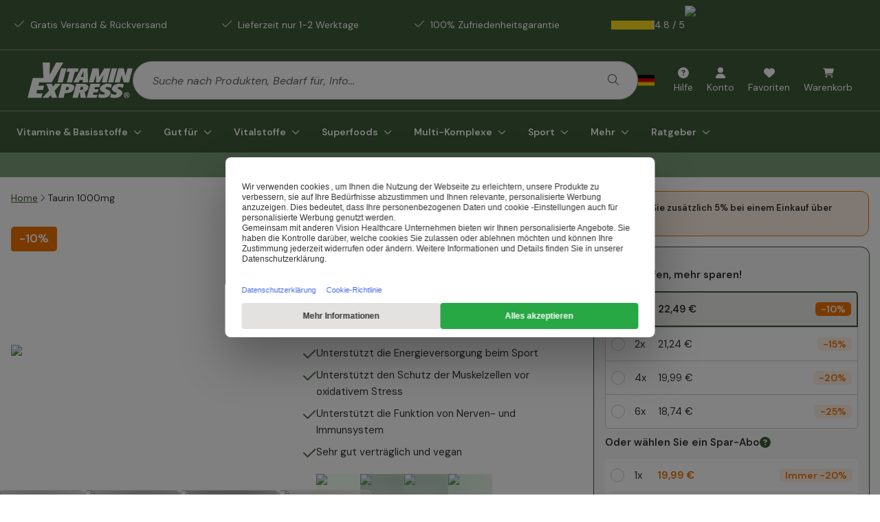

--- FILE ---
content_type: application/javascript; charset=UTF-8
request_url: https://www.vitaminexpress.org/_next/static/chunks/app/%5Blng%5D/Product/%5B...urlPaths%5D/page-62853e48122fc6fc.js
body_size: 29952
content:
try{let e="undefined"!=typeof window?window:"undefined"!=typeof global?global:"undefined"!=typeof globalThis?globalThis:"undefined"!=typeof self?self:{},t=(new e.Error).stack;t&&(e._sentryDebugIds=e._sentryDebugIds||{},e._sentryDebugIds[t]="77486677-d16a-40a1-84c0-577f8d49d57d",e._sentryDebugIdIdentifier="sentry-dbid-77486677-d16a-40a1-84c0-577f8d49d57d")}catch(e){}(self.webpackChunk_N_E=self.webpackChunk_N_E||[]).push([[4600],{302:(e,t,s)=>{"use strict";s.d(t,{default:()=>f});var r=s(54568),a=s(80240),i=s(44283),l=s(5094),n=s(56375),o=s(4719),c=s(24176),d=s(6102),u=s(70480);s(69099),s(91294);var m=s(30798),x=s(95044);s(49783),s(12866),s(74999),s(77139),s(82722);var h=s(40497);let p=["bronze","silver","gold"],f=({className:e,product:t,...s})=>{let{t:f}=(0,n.c3)(),g=(e=>({bronze:{title:e("ProductDetailPage.entry_product","Entry Product"),icon:m._2},silver:{title:e("ProductDetailPage.bestseller","Bestseller"),icon:x.iH},gold:{title:e("ProductDetailPage.premium","Premium"),icon:x.iH}}))(f),{productTiles:{showPricePerUnit:b}}=(0,h.K)(),v=(e=>{let t=e.level?.toLowerCase();return p.includes(t)?t:"silver"})(t),y=g[v];return(0,r.jsxs)("div",{className:(0,d.cn)("mb-8 flex flex-col gap-3 pt-3 lg:mb-3",e),children:[(0,r.jsx)(c.D,{className:"text-h3-sm",children:f("ProductDetailPage.recommended_alternative","Recommended alternative:")}),(0,r.jsx)("div",{className:"flex flex-col gap-3 rounded-lg border border-primary",children:(0,r.jsxs)(a.A,{className:"relative flex flex-col gap-3 overflow-hidden rounded-lg pt-4 lg:pt-0",product:t,...s,children:[(0,r.jsx)(a.A.Labels,{}),(0,r.jsxs)("div",{className:"flex items-center gap-3 pl-3 pr-6 pt-3",children:[(0,r.jsx)("div",{className:"size-12 lg:size-20",children:(0,r.jsx)(a.A.Image,{className:"h-full w-full",height:80,width:80})}),(0,r.jsxs)("div",{className:"flex flex-col gap-1",children:[(0,r.jsx)(a.A.StretchLink,{children:(0,r.jsx)(a.A.FullName,{className:"font-heading text-sm font-bold"})}),(0,r.jsxs)("div",{className:"flex flex-wrap items-center gap-1",children:[(0,r.jsx)(a.A.ProductPrice,{priceClassName:"text-sm",pricingLayout:"row"}),b&&(0,r.jsx)(a.A.PricePerUnitOfMeasurement,{className:"text-xs text-muted-foreground",layout:"row"})]})]}),(0,r.jsx)("div",{className:"ml-auto",children:(0,r.jsx)(a.A.AddButton,{})})]}),(0,r.jsxs)("div",{className:(0,d.cn)("rounded-b-lg px-2 py-1",(0,u.z)({level:v})),children:[(0,r.jsx)(o.I,{icon:y.icon,size:"sm"}),(0,r.jsx)(c.D,{className:"font-heading font-bold",variant:"smallText",children:y.title})]})]})}),(0,r.jsxs)(i.A,{className:"ml-auto flex items-center gap-1 text-foreground",href:"#product-comparison",children:[(0,r.jsx)(c.D,{variant:"tinyText",children:f("ProductDetailPage.compare_products","Compare products")}),(0,r.jsx)(o.I,{icon:l.B0,size:"sm"})]})]})}},2003:(e,t,s)=>{"use strict";s.d(t,{A:()=>T});var r=s(54568),a=s(73682),i=s(58776),l=s(42420),n=s(72935),o=s(56375),c=s(45360),d=s(39620),u=s(49783),m=s(12362),x=s(4719),h=s(95052),p=s(2872),f=s(3221),g=s(37518),b=s(24176),v=s(68478),y=s(6102),j=s(19550),N=s(83084);let w=({comment:e,isOpen:t,onToggle:s})=>{let{t:a}=(0,o.c3)();return(0,r.jsx)(N.lG,{onOpenChange:s,open:t,children:(0,r.jsxs)(N.Cf,{className:"max-w-4xl sm:w-full",children:[(0,r.jsx)(N.c7,{children:(0,r.jsx)(N.DialogTitle,{className:"mx-auto flex items-center gap-3",children:a("ProductDetailPage.reviewform_thankyou_header","Thank you for writing a review!")})}),(0,r.jsxs)("div",{className:"flex flex-col gap-4 px-6 pb-6 pt-4",children:[(0,r.jsx)(b.D,{children:a("ProductDetailPage.reviewform_thankyou_text","Your review was sent succesfully. Our Team will publish it within a few days.")}),(0,r.jsx)(j.default,{comment:e}),(0,r.jsx)(N.Es,{className:"mt-4 w-full lg:rounded-b-lg",children:(0,r.jsx)(N.HM,{render:(0,r.jsx)(d.$,{className:"w-full",name:a("ProductDetailPage.reviewform_close_button","Close this window"),size:"lg",children:(0,r.jsx)(b.D,{as:"span",className:"mr-2 text-background",children:a("ProductDetailPage.reviewform_close_button","Close this window")})})})})]})]})})};var P=s(7620),A=s(83631),_=s(48348),k=s(7108),C=s(10166),D=s(23797),B=s(53562),S=s(40208),I=s(25691);let T=({email:e,name:t,onSuccess:s,productKey:j,showThankyouModal:N,submitButtonContainerClassName:T,submitButtonClassName:z})=>{let{t:O}=(0,o.c3)(),{locale:K}=(0,S.A)(),{customer:L}=(0,B.cN)(),E=function(){let e=(0,c.A)(),t=e("requiredField"),s=e("emailInvalid"),r=e("postError");return(0,P.useMemo)(()=>I.Ik({email:I.Yj().trim().toLowerCase().min(1,{message:t}).email(s),name:I.Yj(),rating:I.ai().min(1,{message:t}).max(5,{message:r}),reviewText:I.Yj().default(""),title:I.Yj().min(1,{message:t}),turnstileToken:I.Yj().min(1,{message:t})}),[])}(),R={email:e||L?.email||"",name:t||`${L?.firstName??""} ${L?.lastName??""}`.trim(),rating:0,reviewText:"",title:""},V=(0,A.mN)({resolver:(0,n.u)(E),defaultValues:R}),F=(0,C.A)(),{clientErrorEvent:q,reviewCreatedEvent:M}=(0,D.A)(),$=(0,c.A)(),[Q,W]=(0,P.useState)(),Y=(0,v.A)();(0,P.useEffect)(()=>{if(!L)return;L.email&&V.setValue("email",L.email);let e=`${L.firstName??""} ${L.lastName??""}`.trim();V.setValue("name",e)},[L]);let U=$("emailPlaceholder");return(0,r.jsxs)(r.Fragment,{children:[(0,r.jsx)(m.lV,{...V,children:(0,r.jsx)("form",{onSubmit:V.handleSubmit(e=>{let t;if(!j)throw Error("Product key is missing");let{email:r,name:a,rating:i,reviewText:l,title:n,turnstileToken:o}=e;return(t={customerEmail:r,customerName:a,rating:i,reviewText:l,title:n,productKey:j,turnstileToken:o},(0,_.A)().post(k.y.productReviewPost(K),t)).then(()=>{F(void 0,{email:r,name:a}),M({product_group_id:j,rating:i,title:n,text:l});let e={author:a,content:l,createdAt:new Date,rating:i,title:n};V.reset(R),s?.(e),W(e),Y.open()}).catch(e=>{q(e)})}),children:(0,r.jsxs)("div",{className:"flex flex-col gap-5",children:[(0,r.jsx)(m.zB,{control:V.control,name:"rating",render:({field:e})=>(0,r.jsxs)(m.eI,{children:[(0,r.jsxs)(m.lR,{className:"flex items-center",children:[(0,r.jsx)(b.D,{className:"font-heading text-h4-sm",children:O("ProductDetailPage.reviewform_subtitle","How would you rate this product?")}),(0,r.jsx)(b.D,{className:"-mt-1 ml-1 inline-block text-danger",variant:"smallText",children:"*"})]}),(0,r.jsx)("div",{className:"relative mt-3",children:(0,r.jsx)(m.MJ,{children:(0,r.jsx)(p.Yb,{...e})})}),(0,r.jsx)(m.C5,{})]})}),(0,r.jsx)(m.zB,{control:V.control,name:"title",render:({field:e})=>(0,r.jsxs)(m.eI,{children:[(0,r.jsxs)(m.lR,{className:"flex items-center",children:[(0,r.jsx)(b.D,{className:"font-heading text-h4-sm",children:O("ProductDetailPage.reviewform_field_title_label","Title of your review")}),(0,r.jsx)(b.D,{className:"-mt-1 ml-1 inline-block text-danger",variant:"smallText",children:"*"})]}),(0,r.jsxs)("div",{className:"relative mt-2",children:[(0,r.jsx)(m.MJ,{children:(0,r.jsx)(m.ZQ,{...e})}),(0,r.jsx)(m.lR,{variant:"floating",children:O("ProductDetailPage.reviewform_field_title_placeholder","Give your review a title")}),(0,r.jsx)(m.C5,{})]})]})}),(0,r.jsx)(m.zB,{control:V.control,name:"reviewText",render:({field:e})=>(0,r.jsxs)(m.eI,{children:[(0,r.jsx)(m.lR,{children:(0,r.jsx)(b.D,{className:"font-heading text-h4-sm",children:O("ProductDetailPage.reviewform_field_comment_label","Your experience with this product")})}),(0,r.jsxs)("div",{className:"relative my-2",children:[(0,r.jsx)(g.T,{...e,className:"min-h-28 pl-5 pt-6 focus-visible:ring-0",placeholder:""}),(0,r.jsx)(m.lR,{variant:"floating",children:O("ProductDetailPage.reviewform_field_comment_placeholder","Describe your experience in a few sentences")}),(0,r.jsx)(m.C5,{})]}),(0,r.jsx)(m.lR,{children:(0,r.jsx)(b.D,{className:"italic",variant:"mutedText",children:O("ProductDetailPage.reviewform_field_comment_hint","Do you have any comments? Let us know here.")})})]})}),(0,r.jsx)(u.c,{className:"my-4"}),(0,r.jsx)(m.zB,{control:V.control,name:"name",render:({field:e})=>(0,r.jsxs)(m.eI,{children:[(0,r.jsx)(m.lR,{children:(0,r.jsx)(b.D,{className:"font-heading text-h4-sm",children:O("ProductDetailPage.reviewform_field_name_label","Name")})}),(0,r.jsxs)("div",{className:"relative my-2",children:[(0,r.jsx)(m.MJ,{children:(0,r.jsx)(m.ZQ,{...e})}),(0,r.jsx)(m.lR,{variant:"floating",children:O("ProductDetailPage.reviewform_field_name_placeholder","Your name")}),(0,r.jsx)(m.C5,{})]}),(0,r.jsx)(m.lR,{children:(0,r.jsx)(b.D,{className:"italic",variant:"mutedText",children:O("ProductDetailPage.reviewform_field_name_hint","Your name will be shown on our site at the given comment.")})})]})}),(0,r.jsx)(m.zB,{control:V.control,name:"email",render:({field:e})=>(0,r.jsxs)(m.eI,{children:[(0,r.jsxs)(m.lR,{className:"flex items-center",children:[(0,r.jsx)(b.D,{className:"font-heading text-h4-sm",children:O("ProductDetailPage.reviewform_email","Email")}),(0,r.jsx)(b.D,{className:"-mt-1 ml-1 inline-block text-danger",variant:"smallText",children:"*"})]}),(0,r.jsxs)("div",{className:"relative my-2",children:[(0,r.jsx)(m.MJ,{children:(0,r.jsx)(m.ZQ,{...e,autoComplete:"email"})}),(0,r.jsx)(m.lR,{variant:"floating",children:U}),(0,r.jsx)(m.C5,{})]}),(0,r.jsx)(m.lR,{children:(0,r.jsx)(b.D,{className:"italic",variant:"mutedText",children:O("ProductDetailPage.reviewform_field_email_hint","Your email will not be shown on our website")})})]})}),V.formState.isSubmitSuccessful?(0,r.jsxs)(f.E,{className:"rounded p-4 italic",variant:"outline-success",children:[(0,r.jsx)(x.I,{className:"mr-2 text-success",icon:i.e6}),O("ProductDetailPage.reviewform_short_thank","Thank you!")]}):(0,r.jsx)("div",{className:T,children:(0,r.jsxs)(d.$,{className:(0,y.cn)("w-full",z),disabled:V.formState.isSubmitting,type:"submit",children:[(0,r.jsx)("span",{className:"mr-2 inline-block",children:O("ProductDetailPage.reviewform_submit","Submit review")}),V.formState.isSubmitting?(0,r.jsx)(h.y,{}):(0,r.jsx)(x.I,{icon:l.is})]})}),(0,r.jsx)(a.A,{className:"mt-8"})]})})}),N&&Q&&(0,r.jsx)(w,{comment:Q,isOpen:Y.isOpen,onToggle:Y.toggle})]})}},3221:(e,t,s)=>{"use strict";s.d(t,{E:()=>l});var r=s(54568),a=s(6102);let i=(0,s(54616).F)("inline-flex items-center rounded-md border px-2.5 py-0.5 text-xs font-semibold transition-colors ",{variants:{variant:{default:"border-primary bg-primary/10 text-foreground shadow",secondary:"border-secondary bg-secondary/10 text-foreground",destructive:"border-danger bg-danger/10 text-foreground shadow",success:"border-success bg-success/10 text-foreground shadow",warning:"border-warning bg-warning-light text-foreground shadow",cta:"border-cta bg-cta/10 text-foreground shadow hover:bg-cta",outline:"text-foreground",discount:"border-discount bg-discount/20 text-foreground shadow hover:bg-discount","outline-success":"text-success border-success-light","outline-danger":"text-danger border-danger-light"},rounded:{default:"rounded-md",rounded:"rounded-full",lg:"rounded-lg"}},defaultVariants:{variant:"default"}});function l({className:e,variant:t,rounded:s,...l}){return(0,r.jsx)("div",{className:(0,a.cn)(i({variant:t,rounded:s}),e),...l})}},5488:(e,t,s)=>{"use strict";s.d(t,{K:()=>n,N:()=>l});var r=s(54568),a=s(6102),i=s(14993);function l({asChild:e,className:t,isOpen:s,children:l,onTransitionEnd:n,onTransitionStart:o,onCollapse:c,...d}){let u=e?i.DX:"div";return(0,r.jsxs)(u,{onTransitionEnd:function(e){e.target===e.currentTarget&&(n?.(e),s||c?.())},onTransitionStart:function(e){e.target===e.currentTarget&&o?.(e)},...d,className:(0,a.cn)("grid grid-rows-[min-content,0fr] transition-grid-rows duration-300",{"grid-rows-[min-content,1fr]":s},t),children:[(0,r.jsx)("span",{}),l]})}function n({asChild:e,className:t,children:s,...l}){let n=e?i.DX:"div";return(0,r.jsx)(n,{...l,className:(0,a.cn)("overflow-hidden",t),children:s})}},8725:(e,t,s)=>{"use strict";s.d(t,{A:()=>b});var r=s(54568),a=s(44283),i=s(87751),l=s(14993),n=s(6102),o=s(7620),c=s(4719);let d=o.forwardRef(({...e},t)=>(0,r.jsx)("nav",{ref:t,"aria-label":"breadcrumb",...e}));d.displayName="Breadcrumb";let u=o.forwardRef(({className:e,...t},s)=>(0,r.jsx)("ol",{ref:s,className:(0,n.cn)("flex flex-wrap items-center gap-1.5 break-words text-sm text-muted-foreground",e),...t}));u.displayName="BreadcrumbList";let m=o.forwardRef(({className:e,...t},s)=>(0,r.jsx)("li",{ref:s,className:(0,n.cn)("inline-flex items-center gap-1.5",e),...t}));m.displayName="BreadcrumbItem";let x=o.forwardRef(({asChild:e,className:t,...s},a)=>{let i=e?l.DX:"a";return(0,r.jsx)(i,{ref:a,className:(0,n.cn)("transition-colors hover:text-foreground",t),...s})});x.displayName="BreadcrumbLink";let h=o.forwardRef(({className:e,...t},s)=>(0,r.jsx)("span",{ref:s,"aria-current":"page","aria-disabled":"true",className:(0,n.cn)("font-normal text-foreground",e),role:"link",...t}));h.displayName="BreadcrumbPage";let p=({children:e,className:t,...s})=>(0,r.jsx)("li",{"aria-hidden":"true",className:(0,n.cn)("[&>svg]:size-3.5",t),role:"presentation",...s,children:e??(0,r.jsx)(c.I,{icon:i.vm})});p.displayName="BreadcrumbSeparator";var f=s(7108),g=s(40759);let b=({breadcrumbs:e,locale:t})=>(0,r.jsxs)(r.Fragment,{children:[(0,r.jsx)(v,{breadcrumbs:e,locale:t}),(0,r.jsx)(d,{children:(0,r.jsx)(u,{children:e.map((t,s)=>{let i=s===e.length-1;return(0,r.jsxs)(o.Fragment,{children:[(0,r.jsx)(m,{children:i?(0,r.jsx)(h,{className:"text-foreground",children:t.name}):(0,r.jsx)(x,{className:"text-primary underline",asChild:!0,children:(0,r.jsx)(a.A,{href:t.urlPath??f.A.home,children:t.name})})}),!i&&(0,r.jsx)(p,{className:"text-foreground"})]},s)})})})]});function v({breadcrumbs:e,locale:t}){let s=JSON.stringify({"@context":"https://schema.org","@type":"BreadcrumbList",itemListElement:e?e.map(({urlPath:e,name:s},r)=>({"@type":"ListItem",position:r+1,name:s,item:(0,g.A)(t,e??"")})):void 0});return(0,r.jsx)("script",{dangerouslySetInnerHTML:{__html:s},type:"application/ld+json"})}},11106:(e,t,s)=>{"use strict";s.d(t,{default:()=>N});var r=s(54568),a=s(19550),i=s(64332),l=s(81737),n=s(56375),o=s(39620),c=s(70335),d=s(4719),u=s(95052),m=s(78281),x=s(24176),h=s(68478),p=s(6102),f=s(84492),g=s(2003),b=s(23708),v=s(6955),y=s(7620),j=s(55772);let N=({children:e,image:t,reviewCount:s,reviewCountPerRating:N,logos:w,color:P="default"})=>{let[A,_]=(0,y.useState)([]),k=(0,v.p)(),{t:C}=(0,n.c3)(),{reviews:D,fetchNextPage:B,isFetching:S,hasNextPage:I}=(0,j.A)(k,{ratingLimit:A.length>0?A:void 0}),T=(0,h.A)();return(0,r.jsxs)(r.Fragment,{children:[(0,r.jsxs)("div",{className:"flex w-full flex-col",children:[e,(0,r.jsx)("div",{className:"flex flex-col gap-0.5",children:N&&s&&[5,4,3,2,1].map(e=>{let t=A.includes(e),a=0===N[e];return(0,r.jsxs)("div",{className:(0,p.cn)("flex w-full cursor-pointer items-center",{"opacity-50":a}),onClick:()=>{a||(e=>{_(t=>t.includes(e)?t.filter(t=>t!==e):[...t,e])})(e)},children:[(0,r.jsx)(c.S,{checked:t,className:(0,p.cn)("size-5",{invisible:a}),id:e.toString()}),(0,r.jsx)(i.A,{className:"ml-2 mr-6",color:P,rating:e,reviewCount:s??0,type:i.D.starsOnly}),(0,r.jsx)(m.Progress,{className:"flex-grow-1 h-3",color:P,value:N[e]/(s??0)*100}),(0,r.jsx)(x.D,{className:"ml-8 w-10 text-end",children:N[e]})]},e)})}),(0,r.jsx)(f.A,{hideOnMobile:!0}),(0,r.jsx)("div",{className:"hidden rounded-2xl border border-primary-60 bg-primary-5 px-6 py-8 lg:block",children:(0,r.jsx)(g.A,{productKey:k.productKey,submitButtonClassName:"mb-6 me-7 max-w-48 lg:mb-0",showThankyouModal:!0})})]}),(0,r.jsxs)("div",{className:"mt-6 flex flex-col lg:mt-0",children:[(0,r.jsx)(x.D,{as:"div",className:"mb-4 hidden font-bold lg:block",variant:"h3",children:C("ProductDetailPage.latest_review_amount","Latest {reviewAmount} reviews",{values:{reviewAmount:D.length}})}),(0,r.jsxs)("div",{className:"relative flex flex-col gap-5",children:[S&&(0,r.jsx)("div",{className:"absolute inset-0 z-10 bg-background opacity-40"}),D.map(e=>(0,r.jsx)(a.default,{cardContentClassName:"absolute bottom-0 -translate-x-1/2",className:"h-full shadow-primary",comment:e,logos:w},e.commentId))]}),I&&(0,r.jsxs)(o.$,{className:"mt-6 gap-3 lg:self-start",disabled:S,name:C("ProductDetailPage.load_more_reviews","Load more reviews"),onClick:B,children:[C("ProductDetailPage.load_more_reviews","Load more reviews"),!S&&(0,r.jsx)(d.I,{icon:l.QL,stroke:2}),S&&(0,r.jsx)(u.y,{})]})]}),(0,r.jsx)(o.$,{className:"my-3 w-full justify-center lg:my-6 lg:hidden",onClick:T.toggle,variant:"default",children:(0,r.jsx)(x.D,{as:"div",variant:"h4",children:C("ProductDetailPage.reviewform_header","Leave a review")})}),(0,r.jsx)(b.A,{image:t,isOpen:T.isOpen,onToggle:T.toggle,productKey:k.productKey,productName:k.name})]})}},12866:(e,t,s)=>{"use strict";s.d(t,{ComparisonCarousel:()=>i});var r=s(54568),a=s(41514);let i=({tiles:e,keyFeatureItems:t,nutritionalInfos:s,currentProduct:i})=>(0,r.jsxs)(a.Carousel,{className:"w-full",opts:{align:"center",startIndex:i,slidesToScroll:e.length},children:[(0,r.jsxs)("div",{className:"absolute right-8 top-4",children:[(0,r.jsx)(a.CarouselPrevious,{className:"border-1 -left-12 size-8 bg-background shadow-xl disabled:opacity-20"}),(0,r.jsx)(a.CarouselNext,{className:"border-1 -right-6 size-8 bg-background text-primary shadow-xl disabled:opacity-20"})]}),(0,r.jsxs)(a.CarouselContent,{className:"grid w-full auto-cols-[70%] grid-flow-col-dense gap-y-6",children:[e.map((e,t)=>(0,r.jsx)(a.CarouselItem,{className:"row-start-1",children:e},t)),t.map((e,t)=>(0,r.jsx)(a.CarouselItem,{className:"row-start-2",children:e},t)),s.map((e,t)=>(0,r.jsx)(a.CarouselItem,{className:"row-start-3",children:e},t))]})]})},14082:(e,t,s)=>{Promise.resolve().then(s.bind(s,64400)),Promise.resolve().then(s.bind(s,5477)),Promise.resolve().then(s.bind(s,80565)),Promise.resolve().then(s.bind(s,11871)),Promise.resolve().then(s.bind(s,66928)),Promise.resolve().then(s.bind(s,46420)),Promise.resolve().then(s.bind(s,19550)),Promise.resolve().then(s.bind(s,29076)),Promise.resolve().then(s.bind(s,90641)),Promise.resolve().then(s.bind(s,66318)),Promise.resolve().then(s.bind(s,23093)),Promise.resolve().then(s.bind(s,61660)),Promise.resolve().then(s.bind(s,47956)),Promise.resolve().then(s.bind(s,71233)),Promise.resolve().then(s.bind(s,69978)),Promise.resolve().then(s.bind(s,49746)),Promise.resolve().then(s.bind(s,9558)),Promise.resolve().then(s.bind(s,5476)),Promise.resolve().then(s.bind(s,38931)),Promise.resolve().then(s.bind(s,37510)),Promise.resolve().then(s.bind(s,21445)),Promise.resolve().then(s.bind(s,11367)),Promise.resolve().then(s.bind(s,70484)),Promise.resolve().then(s.bind(s,74689)),Promise.resolve().then(s.bind(s,27885)),Promise.resolve().then(s.bind(s,10513)),Promise.resolve().then(s.bind(s,67376)),Promise.resolve().then(s.bind(s,96737)),Promise.resolve().then(s.bind(s,80745)),Promise.resolve().then(s.bind(s,2169)),Promise.resolve().then(s.bind(s,58846)),Promise.resolve().then(s.bind(s,33289)),Promise.resolve().then(s.bind(s,82781)),Promise.resolve().then(s.bind(s,5506)),Promise.resolve().then(s.bind(s,83857)),Promise.resolve().then(s.bind(s,53396)),Promise.resolve().then(s.bind(s,6814)),Promise.resolve().then(s.bind(s,11836)),Promise.resolve().then(s.bind(s,30620)),Promise.resolve().then(s.bind(s,87193)),Promise.resolve().then(s.bind(s,14286)),Promise.resolve().then(s.bind(s,38846)),Promise.resolve().then(s.bind(s,65549)),Promise.resolve().then(s.bind(s,82830)),Promise.resolve().then(s.bind(s,74917)),Promise.resolve().then(s.bind(s,55403)),Promise.resolve().then(s.bind(s,36190)),Promise.resolve().then(s.bind(s,13877)),Promise.resolve().then(s.bind(s,58799)),Promise.resolve().then(s.bind(s,66233)),Promise.resolve().then(s.bind(s,64655)),Promise.resolve().then(s.bind(s,20676)),Promise.resolve().then(s.bind(s,82234)),Promise.resolve().then(s.bind(s,48049)),Promise.resolve().then(s.bind(s,55906)),Promise.resolve().then(s.bind(s,94940)),Promise.resolve().then(s.bind(s,64594)),Promise.resolve().then(s.bind(s,15198)),Promise.resolve().then(s.bind(s,99534)),Promise.resolve().then(s.bind(s,302)),Promise.resolve().then(s.bind(s,52536)),Promise.resolve().then(s.bind(s,12866)),Promise.resolve().then(s.bind(s,70480)),Promise.resolve().then(s.bind(s,74999)),Promise.resolve().then(s.bind(s,77139)),Promise.resolve().then(s.bind(s,82722)),Promise.resolve().then(s.bind(s,47820)),Promise.resolve().then(s.bind(s,28113)),Promise.resolve().then(s.bind(s,11106)),Promise.resolve().then(s.bind(s,50842)),Promise.resolve().then(s.bind(s,36780)),Promise.resolve().then(s.bind(s,36785)),Promise.resolve().then(s.bind(s,66521)),Promise.resolve().then(s.bind(s,2785)),Promise.resolve().then(s.bind(s,76505)),Promise.resolve().then(s.bind(s,26688)),Promise.resolve().then(s.bind(s,77995)),Promise.resolve().then(s.bind(s,61118)),Promise.resolve().then(s.bind(s,64737)),Promise.resolve().then(s.bind(s,18095)),Promise.resolve().then(s.bind(s,80681)),Promise.resolve().then(s.bind(s,13431)),Promise.resolve().then(s.bind(s,4869)),Promise.resolve().then(s.bind(s,32944)),Promise.resolve().then(s.bind(s,50564)),Promise.resolve().then(s.bind(s,10736)),Promise.resolve().then(s.bind(s,81562)),Promise.resolve().then(s.bind(s,79428)),Promise.resolve().then(s.bind(s,82942)),Promise.resolve().then(s.bind(s,27736)),Promise.resolve().then(s.bind(s,53472)),Promise.resolve().then(s.bind(s,45420)),Promise.resolve().then(s.bind(s,77084)),Promise.resolve().then(s.bind(s,77194)),Promise.resolve().then(s.bind(s,49559)),Promise.resolve().then(s.bind(s,17964)),Promise.resolve().then(s.t.bind(s,19664,23)),Promise.resolve().then(s.t.bind(s,10489,23)),Promise.resolve().then(s.bind(s,56452)),Promise.resolve().then(s.bind(s,3625)),Promise.resolve().then(s.bind(s,32558)),Promise.resolve().then(s.bind(s,41514)),Promise.resolve().then(s.bind(s,83084)),Promise.resolve().then(s.bind(s,82901)),Promise.resolve().then(s.bind(s,26731))},15198:(e,t,s)=>{"use strict";s.d(t,{default:()=>z});var r=s(54568),a=s(91294),i=s(5477),l=s(46238),n=s(56375),o=s(4768),c=s(64461),d=s(41514),u=s(68478),m=s(6102),x=s(84405),h=s(12719),p=s(83084),f=s(4719),g=s(32536),b=s(7620);let v=({toggle:e,isOpen:t,headerContent:s,images:a,selectedImageIndex:n})=>{let[o,c]=(0,b.useState)(null),[u,v]=(0,b.useState)(),y=null!==o;return(0,r.jsx)(p.lG,{onOpenChange:e,open:t,children:(0,r.jsxs)(p.Cf,{className:"max-w-3xl rounded-lg lg:size-fit",children:[(0,r.jsx)(p.c7,{className:"m-0 rounded-lg bg-background px-6 text-left",children:s}),(0,r.jsx)(d.Carousel,{className:"rounded-lg px-3 pb-3 lg:px-12",dotsClassName:"mt-auto",opts:{startIndex:n,align:"start"},setApi:v,showDots:!0,children:(0,r.jsx)(d.CarouselContent,{className:"-ml-3",children:a.map((e,t)=>(0,r.jsxs)(d.CarouselItem,{className:"relative cursor-pointer pl-3",onClick:e=>{if(e.preventDefault(),null!==o)c(null),u?.reInit({startIndex:t,watchDrag:!0});else(e=>{c(e),u?.reInit({startIndex:e,watchDrag:!1})})(t)},children:[(0,r.jsx)("div",{className:"overflow-auto",children:(0,l.A)(e)?(0,r.jsx)(i.default,{autoPlay:!1,className:"rounded-lg object-contain",controls:!0,video:e}):(0,r.jsx)(g.default,{alt:e.alt??"title",className:(0,m.cn)("max-h-[70vh] rounded-lg object-contain transition-transform duration-300",{"scale-[1]":o!==t,"origin-top-left scale-[2]":o===t||y}),height:Math.max(700,e.height??0),src:e.url,width:Math.max(700,e.width??0)})}),!(0,l.A)(e)&&(0,r.jsx)("div",{className:"absolute bottom-4 right-5 z-10",children:y?(0,r.jsx)(f.I,{icon:x.rV}):(0,r.jsx)(f.I,{icon:h.bM})})]},e.url))})})]})})};var y=s(19041),j=s(78380),N=s(95061),w=s(39620);let P=({images:e,onClick:t,selectedImageIndex:s,orientation:i,maxVisibleItems:n=4})=>{let[c,d]=(0,b.useState)(0),[,u]=(0,o.A)(d),x=(0,b.useCallback)(()=>u(e=>e+1),[]),h=(0,b.useCallback)(()=>u(e=>e-1),[]),p=e.slice(c,c+n),g=e.length-c-n,v=e.length-c<=n;return(0,b.useEffect)(()=>{let e=s>=c+(n-1),t=s<c;e&&!v&&x(),t&&h()},[s]),(0,r.jsxs)("div",{className:(0,m.cn)("flex items-center gap-5 lg:gap-3",{"flex-col":"vertical"===i}),children:[(0,r.jsx)(A,{className:(0,m.cn)({"rotate-90":"vertical"===i}),disabled:0===c,label:"Previous image",onClick:h,children:(0,r.jsx)(f.I,{icon:j.Ue})}),(0,r.jsx)("div",{className:(0,m.cn)("flex gap-3 lg:gap-2",{"flex-col":"vertical"===i}),children:p.map((e,i)=>{let n=i+c,o=p.length-1===i;return(0,r.jsxs)("button",{className:(0,m.cn)("relative aspect-square h-10 overflow-hidden rounded-sm transition-shadow duration-200 lg:h-11 lg:rounded-md",{"ring-1 ring-primary-10":s!==n,"ring-2 ring-primary":s===n}),onClick:()=>t(n),type:"button",children:[(0,r.jsx)(a.Ay,{alt:e.alt??"",className:"h-full w-full object-cover object-center",height:45,image:(0,l.A)(e)&&e.videoPlaceholder||e,width:45},e.fileName),(0,l.A)(e)&&(0,r.jsx)(y.A,{disableAnimation:!0,iconSize:"xl"}),o&&g>0&&(0,r.jsxs)("div",{className:"absolute inset-0 flex items-center justify-center bg-black bg-opacity-40 font-heading font-bold text-background",children:["+",g]})]},e.url)})}),(0,r.jsx)(A,{className:(0,m.cn)({"rotate-90":"vertical"===i}),disabled:v,label:"Next image",onClick:x,children:(0,r.jsx)(f.I,{icon:N.vm})})]})};function A({label:e,disabled:t,className:s,...a}){return(0,r.jsx)(w.$,{"aria-label":e,className:(0,m.cn)("h-6 w-6 rounded-full border bg-background text-center text-primary disabled:border-0 disabled:bg-transparent lg:h-8 lg:w-8",{"opacity-55":t},s),disabled:t,size:"icon",variant:"none",...a})}var _=s(99842),k=s(61121),C=s(40208),D=s(29440),B=s(65955),S=s(96196),I=s(76505);let T={mobile:5,desktop:4},z=({initialImages:e,badges:t,showNewLabel:s,labels:x,modalHeader:h,navigationOrientation:p="horizontal",mainAsset:f})=>{let{activeVariant:g,quantity:y}=(0,_.A)(({activeVariant:e,quantity:t})=>({activeVariant:e,quantity:t})),{t:j}=(0,n.c3)(),[N,w]=(0,b.useState)(),A=g?.tiers&&!!g.tiers.length,z=(0,b.useMemo)(()=>{let t=A?((e,t)=>[...t].sort((t,s)=>Math.abs(t.minQuantity-e)-Math.abs(s.minQuantity-e))[0])(y,g?.images??[]):g?.images[0];return[f,...(0,S.A)((t?[t,...e]:e).filter(a.Ae),(e,t)=>e.url===t.url)].filter(D.A)},[e,A?y:g]),[O,K]=(0,b.useState)(0),[,L]=(0,o.A)(K),E=(0,_.A)(({originalPrice:e})=>e),R=(0,_.A)(({priceAfterDiscount:e})=>e),V=(0,_.A)(({isDiscounted:e})=>e),{locale:F}=(0,C.A)(),q=V?(0,k.A)((E-R)/E*100,F,0):void 0,{isOpen:M,open:$,toggle:Q}=(0,u.A)(!1,{transition:!0});(0,b.useEffect)(()=>{N&&N.on("scroll",({selectedScrollSnap:e})=>L(e()))},[N]);let W=e=>{L(e),N?.scrollTo(e)},Y=(0,b.useMemo)(()=>(0,B.e)(x),[x]);return(0,r.jsxs)("div",{className:(0,m.cn)("mt-2 flex flex-col gap-4",{"lg:flex-row":"vertical"===p}),children:[(0,r.jsx)("div",{className:(0,m.cn)("mt-12 hidden",{"lg:block":"vertical"===p}),children:(0,r.jsx)(P,{images:z,maxVisibleItems:T.desktop,onClick:e=>(0,b.startTransition)(()=>W(e)),orientation:p,selectedImageIndex:O})}),(0,r.jsxs)("div",{className:"relative",children:[(V||s||!!x?.length)&&0===O&&(0,r.jsxs)("div",{className:"absolute left-0 top-3 z-20 flex flex-col gap-2 lg:top-4",children:[V&&(0,r.jsx)(c.A,{className:"w-fit rounded-bl-sm rounded-tr-sm px-3 py-1.5",variant:"discount",children:(0,r.jsxs)("span",{className:"text-lg font-bold leading-none",children:["-",q]})}),s&&(0,r.jsx)(c.A,{className:"w-fit rounded-bl-sm rounded-tr-sm bg-primary-10 px-3 py-1.5",children:(0,r.jsx)("span",{className:"text-lg font-bold leading-none text-primary-dark",children:j("Common.label_new","New")})}),Y?.map(({tag:e,style:t,hexColor:s})=>(0,r.jsx)(c.A,{className:(0,m.cn)("w-fit rounded-bl-sm rounded-tr-sm px-3 py-1.5",{"bg-primary-10":!s}),style:t,variant:"primary",children:e},e))]}),(0,r.jsx)(d.Carousel,{dotsClassName:"hidden lg:flex",opts:{containScroll:"keepSnaps"},setApi:w,showDots:"vertical"===p,children:(0,r.jsx)(d.CarouselContent,{children:z.map((e,t)=>{let s=f?f.handle===e.handle:0===t;return(0,r.jsx)(d.CarouselItem,{className:"flex cursor-pointer pl-0",onClick:s||!(0,l.A)(e)?$:void 0,children:(0,l.A)(e)?(0,r.jsx)(i.default,{autoPlay:s,className:"m-auto aspect-square w-3/5 object-contain pl-0 lg:w-full",controls:!s,height:400,loop:s,priority:s,video:e,width:400}):(0,r.jsx)(a.Ay,{className:"m-auto aspect-square w-3/5 object-contain pl-0 lg:w-full",height:400,image:e,priority:s,sizes:`${I.IS_MOBILE_BREAKPOINT} 60vw, 25vw`,width:400})},e.url)})})}),t?.length>0&&0===O&&(0,r.jsx)("div",{className:"absolute right-0 top-5 z-20 hidden flex-col gap-2 pl-7 lg:flex",children:t.filter(e=>e.image).slice(0,3).map(e=>(0,r.jsx)(a.Ay,{className:"h-full w-full max-w-20 object-contain",height:e.image.height??0,image:e.image,width:e.image.width??0},e.image.url))})]}),(0,r.jsx)("div",{className:(0,m.cn)("container flex h-full justify-center lg:w-full",{"lg:hidden":"vertical"===p}),children:(0,r.jsx)(P,{images:z,maxVisibleItems:T.mobile,onClick:e=>(0,b.startTransition)(()=>W(e)),orientation:"horizontal",selectedImageIndex:O})}),(0,r.jsx)(v,{headerContent:h,images:z,isOpen:M,selectedImageIndex:O,toggle:Q})]})}},18095:(e,t,s)=>{"use strict";s.d(t,{AddRecentlyViewedProduct:()=>b,O6:()=>g});var r=s(4869),a=s(81562),i=s(27736),l=s(82942),n=s(50201),o=s(7620),c=s(43145),d=s(76492),u=s(87465),m=s(40208),x=s(29440),h=s(3085);let p="recentlyViewedProducts",f=e=>`${p}_${e}`,g=({currentProductKey:e,disabled:t}={})=>{let{locale:s}=(0,m.A)(),{country:r}=(0,u.xZ)(),a=f(s),h=(0,i.useQuery)({queryKey:[a],queryFn:()=>n.dF.get(p)?.[s]?.reverse()??[]}),g=(h?.data??[]).filter(t=>t!==e),b=(0,l.useQueries)({queries:g.map(e=>({queryKey:["product-item",{locale:s,productKey:e}],queryFn:()=>(0,c.A)({locale:s,productKey:e}),enabled:!t}))}),v=h.isPending||b.some(e=>e.isPending);return(0,o.useMemo)(()=>({data:g?.length&&!v?(0,d.A)(g.map(e=>b.find(({data:t})=>t?.productKey===e)?.data).filter(x.A),r):[],amountOfStorageItems:g?.length,isPending:v,isPendingStorage:h.isPending}),[g,v,r])};function b({product:e}){let{locale:t}=(0,m.A)(),s=(0,r.useQueryClient)(),i=(0,o.useCallback)(e=>new Promise((s,r)=>{try{let r=n.dF.get(p)?.[t]?.filter(t=>t!==e.productKey)??[],a=(0,h.A)(r,e.productKey);n.dF.set(p,{...n.dF.get(p),[t]:a.length>10?a.splice(1,10):a}),s()}catch(e){console.error(e),r(e)}}),[t]),{mutate:l}=(0,a.useMutation)({mutationFn:i,onSettled:()=>s.invalidateQueries({queryKey:[f(t)]})});return(0,o.useEffect)(()=>{e&&l(e)},[e?.productKey]),null}},18343:(e,t,s)=>{"use strict";s.d(t,{F:()=>l});var r=s(4768),a=s(68470),i=s(7620);let l=({disabled:e=!1,buffer:t=4,onOverflowChange:s}={})=>{let[l,n]=(0,i.useState)(!1),[,o]=(0,r.A)(n),c=(0,i.useRef)(null),d=(0,i.useRef)(null);return(0,a.E)(()=>{if(!c.current)return;let r=()=>{if(!c.current||e)return;let r=c.current?.clientHeight??0,a=(d.current?.scrollHeight??c.current?.scrollHeight??0)>r+t;o(e=>(e!==a&&s&&s(a),a))},a=new ResizeObserver(r);return a.observe(c.current),r(),()=>{a.disconnect()}},[e,t,s]),{hasOverflow:l,containerRef:c,contentRef:d}}},21939:(e,t,s)=>{"use strict";s.d(t,{default:()=>c});var r=s(54568),a=s(90641),i=s(41514),l=s(6102),n=s(7620);function o({className:e}){let{canScrollNext:t,canScrollPrev:s}=(0,i.useCarousel)();return t||s?(0,r.jsxs)("div",{className:(0,l.cn)("relative top-5 ml-auto flex",e),children:[(0,r.jsx)(i.CarouselPrevious,{className:"static mr-3 border border-primary-40 bg-background text-primary disabled:scale-75 disabled:bg-primary-foreground disabled:text-primary disabled:opacity-20 lg:size-8",iconClassName:"p-2 text-primary"}),(0,r.jsx)(i.CarouselNext,{className:"static border border-primary-40 bg-background text-primary disabled:scale-75 disabled:bg-primary-foreground disabled:text-primary disabled:opacity-20 lg:size-8",iconClassName:"p-2"})]}):null}let c=({maxVisibleItems:e=2,isPending:t,title:s,children:c,className:d,carouselContentClassName:u,carouselControlsClassName:m,carouselContentContainerClassName:x,showDots:h="when-navigable",titleClassName:p,carouselOpts:f,...g})=>(0,r.jsxs)(a.default,{className:d,maxVisibleItems:e,opts:{...f,slidesToScroll:1,breakpoints:{"(min-width: 1024px)":{slidesToScroll:e},...f?.breakpoints},align:"center"},showDots:h,...g,children:[!!n.Children.count(c)&&(0,r.jsxs)("div",{className:(0,l.cn)("relative mb-5 flex min-h-11 items-center px-4 pt-3 font-heading text-h2-sm !font-bold lg:px-0",p),children:[s,(0,r.jsx)(o,{className:m})]}),(0,r.jsx)(i.CarouselContent,{className:(0,l.cn)("-ml-4 items-center",u),containerClassName:(0,l.cn)("px-4 lg:px-0",x),children:t?(0,r.jsx)(a.ContentSliderSkeleton,{}):c})]})},23093:(e,t,s)=>{"use strict";s.d(t,{default:()=>l});var r=s(54568),a=s(8725),i=s(40208);function l({breadcrumbs:e}){let{urlLocale:t}=(0,i.A)();return(0,r.jsx)(a.A,{breadcrumbs:e,locale:t})}},23708:(e,t,s)=>{"use strict";s.d(t,{A:()=>m});var r=s(54568),a=s(19550),i=s(91294),l=s(56375),n=s(39620),o=s(83084),c=s(24176),d=s(2003),u=s(7620);let m=({image:e,productKey:t,productName:s,isOpen:m,onToggle:x})=>{let{t:h}=(0,l.c3)(),[p,f]=(0,u.useState)(),g=p?h("ProductDetailPage.reviewform_thankyou_header","Thank you for writing a review!"):h("ProductDetailPage.reviewform_product_name_title","Leave a review for {product}",{values:{product:s}});return(0,r.jsx)(o.lG,{onOpenChange:x,open:m,children:(0,r.jsxs)(o.Cf,{className:"max-w-4xl sm:w-full lg:max-h-[80vh]",closeClassName:"top-7 text-muted-foreground pr-2",children:[(0,r.jsxs)(o.c7,{className:"flex flex-row items-center gap-3 px-6",children:[(0,r.jsx)(i.Ay,{alt:e.alt??"",className:"size-10",height:40,image:e,width:40}),(0,r.jsx)(o.DialogTitle,{children:g})]}),(0,r.jsx)("div",{className:"overflow-y-auto px-6 pb-28",children:p?(0,r.jsxs)("div",{className:"flex flex-col gap-4 p-4 pt-4 lg:px-6",children:[(0,r.jsx)(c.D,{children:h("ProductDetailPage.reviewform_thankyou_text","Your review was sent succesfully. Our Team will publish it within a few days.")}),(0,r.jsx)(a.default,{comment:p}),(0,r.jsx)(n.$,{className:"w-full",name:h("ProductDetailPage.reviewform_close_button","Close this window"),onClick:x,size:"lg",children:(0,r.jsx)(c.D,{as:"span",className:"mr-2 text-background",children:h("ProductDetailPage.reviewform_close_button","Close this window")})})]}):(0,r.jsx)("div",{className:"pt-4",children:(0,r.jsx)(d.A,{onSuccess:e=>f(e),productKey:t})})})]})})}},24212:(e,t,s)=>{"use strict";s.d(t,{A:()=>o});var r=s(54568),a=s(80240),i=s(64332),l=s(6102),n=s(40497);let o=({className:e,showAddToCartButton:t,...s})=>{let{productTiles:{hasAddToCartButton:o,showPricePerUnit:c,showSubtitle:d}}=(0,n.K)();return(0,r.jsxs)(a.A,{className:(0,l.cn)("hover-transition relative flex h-full flex-col overflow-hidden rounded border border-border bg-background pb-4 pe-4 pt-6",e),...s,children:[(0,r.jsx)(a.A.Labels,{}),(0,r.jsxs)("div",{className:"my-auto flex w-full flex-row",children:[(0,r.jsx)(a.A.Image,{badgeClassName:"lg:-right-1",badgeSize:"xs",className:"flex-shrink-0 self-center justify-self-center px-1",height:75,width:75}),(0,r.jsxs)("div",{className:"flex w-full flex-col gap-2 ps-2",children:[(0,r.jsx)(a.A.StretchLink,{children:(0,r.jsx)(a.A.FullName,{className:"text-h4-sm",showSubtitle:d})}),(0,r.jsx)(a.A.Rating,{className:"!text-xs",size:"xs",type:i.D.default})]})]}),(0,r.jsxs)("div",{className:"flex flex-auto flex-row justify-between ps-4",children:[(0,r.jsxs)("div",{className:"max-w-2/3 mt-auto",children:[(0,r.jsx)(a.A.ProductPrice,{priceClassName:"text-sm",pricingLayout:"row"}),c&&(0,r.jsx)(a.A.PricePerUnitOfMeasurement,{className:"text-xs opacity-50"})]}),(0,r.jsx)("div",{className:"z-10 flex flex-col",children:t??o?(0,r.jsx)(a.A.AddButton,{}):(0,r.jsx)(a.A.DetailPageLink,{})})]})]})}},28113:(e,t,s)=>{"use strict";s.d(t,{default:()=>h});var r=s(54568),a=s(64332),i=s(91294),l=s(64199),n=s(56375),o=s(39620),c=s(4719),d=s(24176),u=s(68478),m=s(23708),x=s(76505);let h=({image:e,productKey:t,productName:s})=>{let{t:h}=(0,n.c3)(),p=(0,u.A)();return(0,r.jsxs)("div",{className:"flex w-full flex-col",children:[(0,r.jsxs)("div",{className:"mb-6 flex gap-2",children:[(0,r.jsx)(d.D,{className:"italic",children:h("Product.review_summary_no_reviews","There are no reviews yet.")}),(0,r.jsx)(a.A,{size:"md",type:a.D.starsOnly})]}),(0,r.jsxs)("div",{className:"flex w-full flex-col gap-6 lg:grid lg:grid-cols-12",children:[(0,r.jsx)("div",{className:"col-span-5 hidden w-full lg:mb-3 lg:flex",children:(0,r.jsx)(i.Ay,{alt:e.alt??"",className:"h-full w-full rounded-lg",height:500,image:e,sizes:`${x.IS_MOBILE_BREAKPOINT} 100vw, 900px`,width:500})}),(0,r.jsxs)("div",{className:"col-span-7 flex flex-col place-self-center",children:[(0,r.jsxs)("div",{className:"mb-4 flex items-center lg:mb-2 lg:items-start",children:[(0,r.jsx)(i.Ay,{alt:e.alt??"",className:"mr-3 size-20 lg:hidden",height:100,image:e,width:100}),(0,r.jsx)(d.D,{as:"div",variant:"h2",children:h("Product.review_summary_first","Be the first to review this product!")})]}),(0,r.jsxs)("div",{className:"relative",children:[(0,r.jsx)(d.D,{className:"inline",children:h("Product.reviewform_description","We are curious about your findings. Write your experience about this product and help others make their choice. If you have any questions or comments about the price or delivery time for example, we can help you at our customer service.")}),(0,r.jsx)("span",{className:"ml-2 mt-1 hidden align-middle lg:inline-block",children:(0,r.jsx)(i.Ay,{alt:"arrow down icon",height:16,src:"/icons/arrow-down/landingpage-product-maincontent.svg",width:16})})]}),(0,r.jsxs)(o.$,{className:"mt-4 w-full items-center lg:mt-6",onClick:p.toggle,children:[(0,r.jsx)(d.D,{as:"span",className:"mr-2 text-background",children:h("ProductDetailPage.reviewform_header","Leave a review")}),(0,r.jsx)(c.I,{icon:l.DN,size:"sm"})]}),(0,r.jsx)(m.A,{image:e,isOpen:p.isOpen,onToggle:p.toggle,productKey:t,productName:s})]})]})]})}},30782:(e,t,s)=>{"use strict";s.d(t,{Cy:()=>u,OT:()=>x,zW:()=>c});var r=s(54568),a=s(6102),i=s(38765),l=s(54616),n=s(7620),o=s(68439);let c=(0,n.forwardRef)(({className:e,...t},s)=>(0,r.jsx)(i.bL,{className:e,...t,ref:s}));c.displayName=i.bL.displayName;let d=(0,l.F)("flex flex-col group",{variants:{variant:{default:"after:bg-background after:border-border relative z-[1] p-5 after:absolute after:bottom-0 after:left-0 after:right-0 after:top-0 after:-z-10 after:gap-2 after:rounded-xl after:border after:bg-background after:px-5 after:py-6 after:transition-all hover:after:bg-accent hover:after:text-accent-foreground disabled:pointer-events-none disabled:opacity-50 data-[state=checked]:after:border-b-2 data-[state=checked]:after:border-primary data-[state=checked]:after:shadow-primary lg:data-[state=checked]:after:scale-y-105",payment:"items-start w-full justify-between rounded-lg border p-3 pe-5 hover:bg-accent data-[state=checked]:border-l-8 data-[state=checked]:border-l-primary data-[state=checked]:shadow",list:"last-of-type:border-b-lg p-4 lg:py-5 lg:pl-4 lg:pr-5 border first-of-type:rounded-t-lg last-of-type:rounded-b-lg data-[state=checked]:border-primary data-[state=checked]:bg-primary-10 data-[state=checked]:border-b-2 data-[state=checked]:border-x-2 data-[state=checked]:border-t-2",buybox:"flex w-full flex-row cursor-pointer items-center justify-between bg-background px-2 py-3",outline:"last-of-type:border-b-lg border-2 border-transparent py-5 pr-5 pl-4 data-[state=checked]:border-primary data-[state=checked]:bg-primary-foreground data-[state=checked]:border-b-2 data-[state=checked]:border-x-2 data-[state=checked]:border-t-2"}},defaultVariants:{variant:"default"}}),u=(0,n.forwardRef)(({className:e,children:t,variant:s,...l},n)=>(0,r.jsx)(i.q7,{ref:n,className:(0,a.cn)(d({variant:s}),e),tabIndex:0,...l,children:t}));u.displayName=i.q7.displayName;let m=(0,l.F)("aspect-square size-5 flex-shrink-0 rounded-round border border-border bg-background ring-offset-background focus:outline-none focus-visible:ring-2 focus-visible:ring-ring focus-visible:ring-offset-2 disabled:cursor-not-allowed disabled:opacity-50",{variants:{variant:{default:"text-primary group-data-[state=checked]:border-primary",discountoffer:"text-secondary group-data-[state=checked]:border-secondary"}},defaultVariants:{variant:"default"}}),x=({children:e,className:t,variant:s,...i})=>(0,r.jsxs)("div",{className:(0,a.cn)("flex w-full items-center gap-3",t),...i,children:[(0,r.jsx)("span",{className:(0,a.cn)(m({variant:s}),t),children:(0,r.jsx)(o.rB,{className:"h-full"})}),e]})},36780:(e,t,s)=>{"use strict";s.d(t,{default:()=>m});var r=s(54568),a=s(21445),i=s(37510),l=s(56375),n=s(1287),o=s(6102),c=s(7620),d=s(9526),u=s(29440);function m({tabs:e,tabNavBorderColor:t="primary"}){let{t:s}=(0,l.c3)(),{isPinned:m}=(0,i.A)(),{ref:x,inView:h}=(0,d.Wx)({threshold:1}),p=e[0].key,[,f]=(0,n.pE)("tab",{...n.X9,defaultValue:p}),[g,b]=(0,c.useState)(p),v=!h;return!function({onChange:e,defaultActiveId:t,...s}={}){let r=(0,c.useRef)([]);(0,c.useEffect)(()=>{let a=function(e){switch(e?.type){case"id":return document.getElementById(e.value);case"ref":return e.value.current;default:return document}}(s.containerElement);if(!a)return void console.warn("No container element found for scroll spy");let i=Array.from(document.getElementsByClassName("spy")),l=Array.from(a.getElementsByClassName("spy-section")),n=Array.from(l).map(e=>e.getAttribute("id")).filter(u.A),o=new IntersectionObserver(s=>{s.forEach(e=>{let t=e.target.getAttribute("id");t&&(e.intersectionRatio>0?r.current=[...r.current,t]:r.current=r.current.filter(e=>e!==t))}),r.current=[...r.current].sort((e,t)=>n.indexOf(e)-n.indexOf(t));let a=r.current[0]??t;i.forEach(e=>{var t,s;e.classList.remove("spy-active"),t=e,s=a,t.getAttribute("href").includes(`#${s}`)&&e.classList.add("spy-active")}),e?.(a)},{rootMargin:"-25% 0px 0px 0px"});return l.forEach(e=>o.observe(e)),()=>{l.forEach(e=>o.unobserve(e)),o.disconnect()}},[t])}({defaultActiveId:p,onChange:e=>{b(e??null)}}),(0,r.jsx)("div",{ref:x,className:(0,o.cn)("sticky z-20 hidden w-full lg:flex",{"top-[-1px]":v}),children:(0,r.jsx)("nav",{"aria-label":s("Common.accessibility_product_tabs","Product tabs"),className:(0,o.cn)("w-full border-y-2 bg-background px-1 py-5 transition-transform duration-300 ease-out",{"border-y-2 border-primary":"primary"===t,"border-foreground":"foreground"===t}),style:{transform:v&&m?`translateY(calc(var(${a.n}) - 1px))`:"translateY(0)"},children:(0,r.jsx)("ul",{className:(0,o.cn)("flex flex-row justify-evenly gap-1"),children:e.map(e=>(0,r.jsx)("li",{children:(0,r.jsx)("a",{className:(0,o.cn)("mr-5 text-center font-button",{"font-bold text-primary":g===e.key}),href:`#${e.key}`,onClick:()=>{},children:e.title})},`${e.key}-nav`))})})})}},36785:(e,t,s)=>{"use strict";s.d(t,{default:()=>I});var r=s(54568),a=s(37510),i=s(69099),l=s(56375),n=s(24176),o=s(6102);s(66521),s(80496);var c=s(91294),d=s(90545),u=s(17601),m=s(1287),x=s(39620),h=s(4719),p=s(68478),f=s(30328),g=s(89283),b=s(53218),v=s(7016),y=s(95052),j=s(21812),N=s(12393),w=s(99842);let P=({toggle:e,isOpen:t,children:s,tabTitle:a})=>{let{t:i}=(0,l.c3)(),n=(0,w.A)(({setProductState:e})=>e),c=(0,w.A)(({quantity:e})=>e),d=(0,w.A)(({product:e})=>e),u=(0,w.A)(({activeVariant:e})=>e),m=(0,w.A)(({gdp:e})=>e),{isPending:h}=(0,f.A)(),p=i("Common.gdp_compliance_max_warning","Maximum 3 items allowed of this type of product"),P=(0,r.jsxs)(x.$,{className:(0,o.cn)("flex-auto gap-3",m?.wouldExceedMaxQuantity&&"opacity-20"),disabled:h,type:"submit",variant:"secondary",children:[(0,r.jsx)("span",{children:i("BuyBox.buybox_add_to_cart","Add to cart")}),h&&(0,r.jsx)(y.y,{})]});return(0,r.jsx)(N.Sheet,{onOpenChange:e,open:t,children:(0,r.jsxs)(N.SheetContent,{className:"overflow-y-scroll border-none p-0",children:[(0,r.jsx)(N.SheetHeader,{className:"sticky top-0 z-10 m-0 bg-background px-5 lg:rounded-t-lg",children:(0,r.jsx)(N.SheetTitle,{className:"font-bold text-foreground",children:a})}),(0,r.jsxs)("div",{className:"my-5 px-5",children:[s,(0,r.jsx)(g.A,{product:d,source:"story-drawer",variantKey:u.key,children:(0,r.jsxs)("div",{className:"mt-4 flex w-full flex-row justify-between gap-4 bg-background py-2",children:[(0,r.jsxs)(j.Q7,{className:"h-full w-32",max:d.gdpComplianceRequired&&m?m.maxQuantityToAdd:50,maxWarning:i("Common.gdp_compliance_max_warning","Maximum 3 items allowed of this type of product"),min:1,onChange:e=>n({quantity:e}),value:c,children:[(0,r.jsx)(j.OO,{name:"quantity"}),(0,r.jsx)(b.A,{})]}),m?.wouldExceedMaxQuantity&&(0,r.jsxs)(v.Yo,{children:[(0,r.jsx)(v.k6,{asChild:!0,children:P}),m.wouldExceedMaxQuantity&&(0,r.jsx)(v.hN,{className:"z-max",side:"top",children:p})]}),!m?.wouldExceedMaxQuantity&&P]})})]})]})})};var A=s(62987),_=s(7620),k=s(55646),C=s(18343);let D=({onLinkClick:e})=>{let{t}=(0,l.c3)();return(0,r.jsx)(x.$,{className:"font-heading text-md font-bold leading-5",onClick:()=>{let t=document.getElementById("nutritional_table");if(t){let e=t.getBoundingClientRect().top+window.scrollY;window.scrollTo({top:e-100,behavior:"smooth"})}e?.()},variant:"link",children:t("Product.view_nutritional_table","View nutritional table")})},B=({isExpanded:e,fullWidth:t,showLink:s,onClick:a,onLinkClick:i,imagePosition:l="left"})=>(0,r.jsx)(r.Fragment,{children:(0,r.jsx)("div",{className:(0,o.cn)("absolute bottom-0 right-0 hidden w-full grid-cols-12 content-end gap-16 lg:grid",{relative:e}),children:(0,r.jsxs)("div",{className:(0,o.cn)("col-span-7",{"col-start-6":!t&&"left"===l,"col-span-12":t}),children:[!e&&(0,r.jsx)("div",{className:"min-h-[110px] bg-gradient-to-b from-transparent to-background"}),(0,r.jsxs)("div",{className:"item-center flex w-full gap-9 bg-background pt-5",children:[(0,r.jsx)(d.A,{className:"mb-0.5 h-12 w-56",isExpanded:e,onClick:a}),s&&!e&&(0,r.jsx)(D,{onLinkClick:i})]})]})})}),S=({children:e,image:t,title:s,previewText:a,tabTitle:d})=>{let{isOpen:m,open:f,toggle:g}=(0,p.A)(!1,{transition:!0}),{t:b}=(0,l.c3)();if(!a)return null;let v="string"==typeof a?(0,r.jsx)(n.D,{className:"line-clamp-5 sm:line-clamp-[7] md:line-clamp-[8]",children:a}):(0,r.jsx)(i.Ay,{className:"line-clamp-5 sm:line-clamp-[7] md:line-clamp-[8]",children:a});return(0,r.jsxs)("div",{className:"relative lg:hidden",children:[(0,r.jsxs)("div",{className:"grid grid-cols-5 gap-x-4 gap-y-2",children:[(0,r.jsx)("div",{className:"col-span-full",children:(0,r.jsx)(n.D,{as:"div",variant:"h4",children:s})}),t&&(0,r.jsx)("div",{className:"relative col-span-2 flex aspect-square items-center",children:(0,r.jsx)(c.Ay,{className:"rounded-lg",image:t,sizes:"33vw",fill:!0})}),(0,r.jsxs)("div",{className:(0,o.cn)("col-span-3 flex flex-col gap-2",{"col-span-full":!t}),children:[v,(0,r.jsxs)(x.$,{className:"mt-auto items-center justify-start !pt-3 text-left",onClick:()=>f(),size:"sm",variant:"link",children:[b("Common.read_more","Read more")," ",(0,r.jsx)(h.I,{className:"ms-1",icon:u.fU})]})]})]}),(0,r.jsx)(P,{isOpen:m,tabTitle:d??"",toggle:g,children:e})]})},I=({orderDesktop:e,orderMobile:t,key:s,children:i,renderType:l,expanderDesktop:n,imagePosition:c,title:d,previewText:u,image:x,tabTitle:h,tabKey:p,extraHighContent:f,fullWidth:g,hasNutritionContent:b=!1})=>{let[v,y]=(0,_.useState)(!n),{triggerProgrammaticScroll:j}=(0,a.A)(),{hasOverflow:N,containerRef:w,contentRef:P}=(0,C.F)({disabled:v}),[D]=(0,m.pE)("tab",m.X9);return(0,k.A)(),(0,r.jsx)(A.p,{value:v,children:(0,r.jsxs)("div",{className:(0,o.cn)(`flex w-full scroll-m-10 items-center justify-center border-b border-primary-20 py-8 lg:px-16 lg:py-12 order-${t??0} lg:order-${e??0}`,"spy-section",{"lg:hidden":!e,"hidden lg:flex":!t&&e||"story"===l&&!u,"border-t lg:border-t-0":1===t,"border-b-0":"review"===p}),id:p,children:[(0,r.jsxs)("div",{ref:w,className:(0,o.cn)("relative w-full flex-col items-start justify-start lg:flex",{"mb-5 overflow-hidden lg:max-h-[465px]":!v&&n,"lg:max-h-[800px]":!v&&f,hidden:"story"===l}),children:[(0,r.jsx)("div",{ref:P,className:"w-full",children:i}),n&&N&&(0,r.jsx)(B,{fullWidth:g,imagePosition:c,isExpanded:v,onClick:()=>{y(!v),w.current&&v&&j(w.current.getBoundingClientRect().top+window.scrollY-100,"instant")},onLinkClick:()=>{y(!v)},showLink:"ingredients"===p&&b})]}),"story"===l&&(0,r.jsx)(S,{image:x,previewText:u,tabTitle:h,title:d,children:i})]},s)})}},37518:(e,t,s)=>{"use strict";s.d(t,{T:()=>o,r:()=>n});var r=s(54568),a=s(6102),i=s(54616),l=s(7620);let n=(0,i.F)("peer flex min-h-20 w-full truncate rounded border border-input-border bg-background px-5 pb-2 pt-6 text-[16px] file:border-0 file:bg-transparent file:text-sm file:font-medium placeholder:text-gray-dark focus-visible:border-primary focus-visible:outline-none disabled:cursor-not-allowed disabled:opacity-50"),o=(0,l.forwardRef)(({className:e,...t},s)=>(0,r.jsx)("textarea",{ref:s,className:(0,a.cn)(n(),e),placeholder:"",...t}));o.displayName="Textarea"},47820:(e,t,s)=>{"use strict";s.d(t,{default:()=>f});var r=s(54568),a=s(6955),i=s(99842),l=s(79511),n=s.n(l),o=s(40759),c=s(88272),d=s(40208),u=s(55772),m=s(21905),x=s(80270),h=s(35239),p=s(98533);let f=()=>{let e=(()=>{let e=(0,i.A)(({activeVariant:e})=>e),t=(0,a.p)(),s=(0,p.A)(),{locale:r,currency:l}=(0,d.A)(),{reviews:f}=(0,u.A)(t,{perPage:u.g});return((e,t,s,r,a,i)=>{let{name:l,seo:d,images:u,brand:p,averageRating:f,reviewCount:g,variants:b}=e,v=i?.images?.[0]?.url,y=u?.[0]?.url,j=(0,x.A)(t),N=(0,m.iv)(t),w=i?.sku??b?.[0]?.sku??void 0,P="fr-FR"===t&&"VitaminExpress"===a?b?.flatMap(r=>(({inStock:e,price:t,discountedPrice:s,urlPath:r,priceCurrency:a,urlLocale:i,ean:l,sku:c,name:d,currency:u,tiers:m})=>{let x=e?"https://schema.org/InStock":"https://schema.org/OutOfStock",p=l??void 0,f=d??void 0,g=c??void 0;return[{"@type":"Offer",availability:x,gtin13:p,name:f,sku:g,url:(0,o.A)(i,r),priceSpecification:{"@type":"PriceSpecification",price:n()(s&&s>0?s:t??void 0,u.decimals),priceCurrency:a,...m&&m.length>0&&{eligibleQuantity:{"@type":"QuantitativeValue",minValue:1,maxValue:m[0].minimumQuantity-1}}}},...m?.map((e,t)=>({"@type":"Offer",availability:x,gtin13:p,name:f,sku:g,url:(0,o.A)(i,r+`&quantity=${e.minimumQuantity}`),priceSpecification:{"@type":"PriceSpecification",price:n()((0,h.A)({...e.value,centAmount:e.value.centAmount*e.minimumQuantity}),2),priceCurrency:a,eligibleQuantity:{"@type":"QuantitativeValue",minValue:e.minimumQuantity,maxValue:m[t+1]?m[t+1].minimumQuantity-1:void 0}}}))??[]]})({...r,inStock:r.inStock,name:e.name??"",priceCurrency:N,urlLocale:j,urlPath:`${(0,c.A)(e.seo)}?variant=${r.key}`,currency:s,locale:t,tiers:r.tiers?.filter(e=>1!==e.minimumQuantity)})):b?.map(r=>(({inStock:e,price:t,discountedPrice:s,urlPath:r,priceCurrency:a,urlLocale:i,ean:l,sku:c,name:d,currency:u})=>({"@type":"Offer",availability:e?"https://schema.org/InStock":"https://schema.org/OutOfStock",gtin13:l??void 0,name:d,price:n()(s&&s>0?s:t??void 0,u.decimals),priceCurrency:a,priceValidUntil:"",sku:c??void 0,url:(0,o.A)(i,r)}))({...r,inStock:r.inStock,name:e.name??"",priceCurrency:N,urlLocale:j,urlPath:`${(0,c.A)(e.seo)}?variant=${r.key}`,currency:s,locale:t})),A={"@context":"https://schema.org","@type":"Product","@id":(0,o.A)(j,(0,c.A)(d)),description:d.seoDescription??void 0,image:v??y??"",name:l,offers:P,productID:w??void 0,review:r.map(e=>({"@type":"UserReview",author:{"@type":"Person",name:e.author||"Anonymous"},datePublished:e.createdAt?new Date(e.createdAt).toISOString():void 0,name:e.title??void 0,reviewBody:e.content,reviewRating:{"@type":"Rating",ratingValue:e.rating}})),sku:w??void 0,url:(0,o.A)(j,(0,c.A)(d))};return p?.title&&(A.brand={"@type":"Brand",name:p.title}),f&&g&&(A.aggregateRating={"@type":"AggregateRating",ratingValue:f,reviewCount:g}),JSON.stringify(A)})(t,r,l,f,s,e)})();return(0,r.jsx)("script",{dangerouslySetInnerHTML:{__html:e},type:"application/ld+json"})}},47956:(e,t,s)=>{"use strict";s.d(t,{default:()=>n});var r=s(54568),a=s(99842),i=s(7620),l=s(2970);function n(){let e=(0,a.A)(({product:e})=>e?.variants),t=(0,a.A)(({product:e})=>e?.name),s=(0,i.useMemo)(()=>[...e.map(e=>["view",e?.key??""]),["tag","content_pageview",{content_title:t,content_url:window.location.href}]],[e]);return(0,r.jsx)(l.EmarsysTracking,{trackEvents:s})}},50842:(e,t,s)=>{"use strict";s.d(t,{default:()=>d});var r=s(54568),a=s(37510),i=s(91294),l=s(6102),n=s(99842),o=s(62987),c=s(71524);let d=()=>{let e=(0,o.H)(),{isPinned:t}=(0,a.A)(),s=(0,n.A)(({product:e})=>e),d=(0,n.A)(({activeVariant:e})=>e),u=(0,c.A)(s,d?.key)[0];return(0,r.jsx)(i.Ay,{alt:u?.alt??u?.fileName??"",className:(0,l.cn)("transition-duration-300 h-fit max-h-96 rounded-lg object-contain transition-all",{"lg:sticky lg:top-32":e,"lg:top-72":e&&t}),height:400,image:u,width:400})}},52536:(e,t,s)=>{"use strict";s.d(t,{default:()=>l});var r=s(54568),a=s(80240),i=s(40497);let l=({product:e,originalProduct:t})=>{let{productTiles:{showPricePerUnit:s}}=(0,i.K)();return e?.inStock?(0,r.jsxs)(a.A,{className:"relative flex w-full flex-col overflow-hidden rounded-lg border border-primary p-5",metadata:{original_product:{product_group_id:t.productKey,name:t.name}},product:e,source:"bundle_upsell",children:[(0,r.jsx)(a.A.Labels,{position:"top"}),(0,r.jsxs)("div",{className:"flex flex-row items-center gap-4",children:[(0,r.jsx)("div",{className:"size-20",children:(0,r.jsx)(a.A.Image,{className:"h-full w-full",height:80,width:80})}),(0,r.jsxs)("div",{className:"flex flex-col gap-1",children:[(0,r.jsx)(a.A.StretchLink,{children:(0,r.jsx)(a.A.FullName,{className:"font-heading text-sm font-bold"})}),(0,r.jsx)(a.A.ProductPrice,{priceClassName:"text-sm",pricingLayout:"row"}),s&&(0,r.jsx)(a.A.PricePerUnitOfMeasurement,{className:"text-xs text-muted-foreground",layout:"row"})]}),(0,r.jsx)("div",{className:"ml-auto mt-auto",children:(0,r.jsx)(a.A.AddButton,{})})]})]}):null}},55403:(e,t,s)=>{"use strict";s.d(t,{default:()=>n});var r=s(3534),a=s(27438),i=s(40208),l=s(13199);function n({id:e,index:t}){let{locale:s}=(0,i.A)(),n=(0,l.z)();return(0,a.A)(()=>{n("viewedObjectIDs",{eventName:`${t} Viewed`,index:(0,r.US)(s,t),objectIDs:[e]})}),null}},55772:(e,t,s)=>{"use strict";s.d(t,{g:()=>c,A:()=>d});var r=s(50564),a=s(48348),i=s(76015),l=s(7108),n=s(40208);let o=e=>({author:e.customerName??void 0,createdAt:e.createdAt?new Date(e.createdAt):void 0,rating:e.rating,title:e.title??void 0,content:e.reviewText??void 0,likes:0,isLiked:!1,commentId:e.id,pros:[],cons:[],comments:[],replyText:e.replyText??void 0,isVerified:e.isVerified,isAutoTranslated:e.isAutoTranslated}),c=5,d=(e,t)=>{let{perPage:s=5,ratingLimit:c=[1,2,3,4,5]}=t??{},{data:d,fetchNextPage:u,isFetchingNextPage:m,isFetching:x}=((e,t,s)=>{let{query:o}=(void 0)??{},{hygraphLocale:c,locale:d}=(0,n.A)(),u={id:e.id,hygraphLocale:c,first:t?.pageSize??5,skip:t?.pageNumber??1,ratingLimit:t?.ratingLimit??[1,2,3,4,5],tenant:(0,i.b)("tenantName")},m=o?.queryKey??["ProductReviewsByProductId",u],x=(0,r.useInfiniteQuery)({queryKey:m,queryFn:({pageParam:e})=>(0,a.A)().get(l.y.product.reviews(d,String(u.id)),{params:{skip:(e-1)*5,first:u.first,ratingLimit:JSON.stringify(u.ratingLimit)}}).then(({data:t})=>(function(e,{product:t,productReviews:s},r=1){let a=t?.reviewCount??s.length;return{pageNumber:r-1,productId:e.id,averageRating:t?.averageRating??0,productReviews:s,reviewCount:t?.reviewCount??0,totalCount:a,totalPages:e.ratingLimit?Math.ceil([...e.ratingLimit].reduce((e,s)=>e+(t?.reviewCountPerRating?.[s]??0),0))/e.first:Math.ceil(a/e.first),reviewCountPerStar:t?.reviewCountPerRating??{}}})(u,t,e)),enabled:!!e.id,placeholderData:e=>e,initialPageParam:1,getNextPageParam:e=>e.pageNumber+2});return{queryKey:m,...x}})(e,{pageSize:s,ratingLimit:c}),h=d?.pages?.length??0;return{reviews:d?.pages?d?.pages?.flatMap(e=>e.productReviews??[]).map(o):[],fetchNextPage:u,isFetching:x||m,hasNextPage:(d?.pages?.[0]?.totalPages??0)>h,showLikes:!1,onLike:e=>console.warn(e),onUnLike:e=>console.warn(e)}}},55906:(e,t,s)=>{"use strict";s.d(t,{default:()=>c});var r=s(54568),a=s(56375),i=s(24176),l=s(6102),n=s(99842),o=s(40497);let c=({className:e,isConsumable:t})=>{let{t:s}=(0,a.c3)(),{buyBox:c}=(0,o.K)(),d=c?.theme??"default",{activeVariant:u,quantity:m,isSubscriptionVariant:x,showSupplyDurationInDays:h,gdpComplianceRequired:p}=(0,n.A)(({activeVariant:e,quantity:t,isSubscriptionVariant:s,showSupplyDurationInDays:r,gdpComplianceRequired:a})=>({activeVariant:e,quantity:t,isSubscriptionVariant:s,showSupplyDurationInDays:r,gdpComplianceRequired:a})),{supplyForDays:f}=u,g=(f??0)*m;return(0,r.jsxs)(i.D,{className:(0,l.cn)({"font-heading lg:mt-0":"default"===d},e),variant:"p",children:[p&&s("ProductDetailPage.gdp_compliance_subtitle_addition","Medicine, "),m>1&&`${m}\u00A0x `,u.name,h&&!x&&t&&g>0&&` (${g} ${s("ProductDetailPage.days","days")})`]})}},64594:(e,t,s)=>{"use strict";s.d(t,{default:()=>d});var r=s(54568),a=s(96446),i=s(38383),l=s(99842),n=s(7620),o=s(40759),c=s(40208);function d({url:e,marketplace:t,children:s}){let d=(0,l.A)(({product:e})=>e),u=(0,a.l)(),{locale:m}=(0,c.A)(),x=(0,n.useCallback)(async()=>{t&&await u.linkClicked({destinationType:"marketplace",destinationUrl:e,destinationName:t,metadata:{product_group_id:d?.productKey,product_name:d?.name,product_url:d.seo.urlPath&&(0,o.A)(m,d.seo.urlPath)}})},[d,u,t,e]);return(0,r.jsx)(i.A,{onClick:x,url:e,opensInNewTab:!0,children:s})}},64737:(e,t,s)=>{"use strict";s.r(t),s.d(t,{default:()=>r});let r={src:"/_next/static/media/de-DE.82a00f8f.svg",height:512,width:512,blurWidth:0,blurHeight:0}},65549:(e,t,s)=>{"use strict";s.r(t),s.d(t,{default:()=>l});var r=s(54568),a=s(2169);let i=(0,s(7620).lazy)(()=>s.e(4992).then(s.bind(s,24992)));function l(e){return(0,r.jsx)("div",{id:"recently-viewed-slider",children:(0,r.jsx)(a.default,{Component:i,componentProps:e,elId:"recently-viewed-slider"})})}},65955:(e,t,s)=>{"use strict";s.d(t,{e:()=>a});var r=s(7686);function a(e){return e?.map(e=>{let t=e?.backgroundColor?.hex??null,s=t?(0,r.A)(t):void 0;return{tag:e?.tag??null,style:s,hexColor:t}})}},68439:(e,t,s)=>{"use strict";s.d(t,{CU:()=>u,rB:()=>d,z6:()=>c});var r=s(54568),a=s(26426),i=s(38765),l=s(6102),n=s(7620),o=s(4719);let c=(0,n.forwardRef)(({className:e,...t},s)=>(0,r.jsx)(i.bL,{className:(0,l.cn)("grid gap-2",e),...t,ref:s}));c.displayName=i.bL.displayName;let d=(0,n.forwardRef)(({className:e,...t},s)=>(0,r.jsx)(i.C1,{ref:s,className:(0,l.cn)("flex items-center justify-center",e),...t,children:(0,r.jsx)(o.I,{className:"fill-current text-current",icon:a.GE,size:"sm"})}));d.displayName=i.C1.displayName;let u=(0,n.forwardRef)(({className:e,...t},s)=>(0,r.jsx)(i.q7,{ref:s,className:(0,l.cn)("aspect-square size-5 flex-shrink-0 rounded-round border border-primary bg-background text-primary ring-offset-background focus:outline-none focus-visible:ring-2 focus-visible:ring-ring focus-visible:ring-offset-2 disabled:cursor-not-allowed disabled:opacity-50",e),...t,children:(0,r.jsx)(d,{})}));u.displayName=i.q7.displayName},70335:(e,t,s)=>{"use strict";s.d(t,{S:()=>m,c:()=>u});var r=s(54568),a=s(6102),i=s(58776),l=s(88954),n=s(17219),o=s(54616),c=s(7620),d=s(4719);let u=(0,o.F)("peer h-4 w-4 shrink-0 rounded-sm border border-primary ring-offset-background focus-visible:outline-none focus-visible:ring-2 focus-visible:ring-ring focus-visible:ring-offset-2 disabled:cursor-not-allowed disabled:opacity-50 data-[state=checked]:bg-primary data-[state=checked]:text-background",{variants:{size:{default:"h-4 w-4",lg:"h-5 w-5"}},defaultVariants:{size:"default"}}),m=(0,c.forwardRef)(({className:e,indeterminate:t,size:s,...o},c)=>(0,r.jsx)(n.bL,{ref:c,className:(0,a.cn)(u({size:s}),e),...o,children:(0,r.jsx)(n.C1,{className:(0,a.cn)("ml-[1px] flex items-center justify-center text-current"),children:t?(0,r.jsx)(d.I,{className:"size-1/2",icon:l.ad,stroke:3}):(0,r.jsx)(d.I,{className:"size-1/2",icon:i.e6,stroke:3})})}));m.displayName=n.bL.displayName},70480:(e,t,s)=>{"use strict";s.d(t,{default:()=>x,z:()=>m});var r=s(54568),a=s(80240),i=s(64332),l=s(56375),n=s(4719),o=s(24176),c=s(6102),d=s(54616),u=s(40497);let m=(0,d.F)("flex items-center justify-center gap-2",{variants:{level:{bronze:"comparison-bronze",silver:"comparison-silver",gold:"comparison-gold"}},defaultVariants:{level:"bronze"}}),x=({level:e,title:t,icon:s,product:d,originalProduct:x,...h})=>{let{t:p}=(0,l.c3)(),{supplyForDays:f,inStock:g}=d,{productTiles:{showPricePerUnit:b}}=(0,u.K)();return(0,r.jsxs)("div",{className:"relative flex h-full w-full flex-col",children:[(0,r.jsxs)("div",{className:(0,c.cn)("w-full rounded-t-2xl py-1.5 pl-2.5 pr-3",m({level:e}),{"opacity-50":!g}),children:[(0,r.jsx)(n.I,{icon:s,size:"sm"}),(0,r.jsx)(o.D,{className:"text-nowrap font-heading font-bold leading-5",variant:"tinyText",children:t})]}),(0,r.jsxs)(a.A,{className:"relative flex h-full w-full flex-col overflow-hidden",itemListId:"product_comparison_table",itemListName:"Product Comparison Table",product:d,...h,metadata:{comparison_level:e,original_product:{product_group_id:x.productKey,name:x.name,position:x.position}},children:[(0,r.jsx)(a.A.Labels,{position:"left"}),(0,r.jsx)("div",{className:"mb-4 mt-6 size-28 self-center rounded-lg lg:size-44",children:(0,r.jsx)(a.A.Image,{className:(0,c.cn)("h-full w-full",{"opacity-50":!g}),height:200,width:200})}),(0,r.jsx)(a.A.StretchLink,{children:(0,r.jsx)(a.A.Name,{className:"px-3 font-heading text-md font-bold leading-5 lg:mb-0.5 lg:px-4"})}),(0,r.jsxs)("div",{className:"flex items-center gap-1 px-3 font-heading text-xs leading-5 lg:px-4",children:[(0,r.jsx)(a.A.Subtitle,{className:"text-xs"}),!!f&&(0,r.jsx)("span",{className:(0,c.cn)({"opacity-50":!g}),children:`(${f} ${p("ProductDetailPage.days","days")})`})]}),(0,r.jsx)(a.A.Rating,{className:"mb-4 mt-2 px-3 lg:px-4",size:"sm",type:i.D.default}),b&&(0,r.jsx)(a.A.PricePerUnitOfMeasurement,{className:"mb-3 px-3 text-xs opacity-50"}),(0,r.jsxs)("div",{className:"mt-auto flex items-center justify-between gap-6 px-3 lg:px-4",children:[(0,r.jsxs)("div",{children:[(0,r.jsx)(a.A.ProductPrice,{className:(0,c.cn)("text-md",{"opacity-50":!g}),pricingLayout:"row"}),(0,r.jsx)(a.A.Stock,{})]}),(0,r.jsx)(a.A.AddButton,{})]})]})]})}},73682:(e,t,s)=>{"use strict";s.d(t,{A:()=>d});var r=s(54568),a=s(56375),i=s(12362),l=s(76015),n=s(7620),o=s(83631);let c=()=>s.e(4543).then(s.bind(s,14543)).then(e=>e.Turnstile);function d({name:e="turnstileToken",className:t}){let s=(0,o.xW)(),[d,{loadComponent:u}]=function(e,{enabled:t}={}){let[s,r]=(0,n.useState)(),a=function(){let e=(0,n.useRef)(!1);return(0,n.useEffect)(()=>(e.current=!0,()=>{e.current=!1}),[]),e}(),[i,l]=(0,n.useState)({loading:!1,loaded:!1}),o=(0,n.useCallback)(()=>{i.loading||i.loaded||(l({loading:!0,loaded:!1}),e().then(e=>{if(!a.current)throw Error("Component is no longer mounted");return e}).then(r).then(()=>l({loading:!1,loaded:!0})).catch(e=>{console.log(e)}))},[]);return(0,n.useEffect)(()=>{t&&o()},[t]),[s,{...i,loadComponent:o}]}(c),{t:m}=(0,a.c3)();if((0,n.useEffect)(()=>{s.formState.isDirty&&u()},[s.formState.isDirty,u]),!d)return null;function x(t){switch(Math.floor(Number(t)/1e3)){case 100:s.setError(e,{message:m("Common.form_turnstile_initialization_error","Please refresh the page and try again.")});break;case 300:case 600:s.setError(e,{message:m("Common.form_turnstile_security_error","Security check failed. Please try refreshing or use a different browser.")});break;default:s.setError(e,{message:m("Common.form_turnstile_unexpected_error","An unexpected error occurred. Please try again.")})}}function h(){s.setError(e,{message:m("Common.form_turnstile_expired","The verification has expired. Please try again.")})}return(0,r.jsx)(i.zB,{control:s.control,name:e,render:({field:e})=>(0,r.jsxs)(i.eI,{className:t,children:[(0,r.jsx)(d,{className:"cf-turnstile w-auto",onError:x,onExpire:h,onSuccess:e.onChange,options:{theme:"light"},siteKey:(0,l.b)("turnstileKey")}),(0,r.jsx)(i.C5,{})]})})}},74917:(e,t,s)=>{"use strict";s.r(t),s.d(t,{BoughtTogetherTitle:()=>g,TrendingProductsTitle:()=>f,default:()=>h});var r=s(54568),a=s(92601),i=s(21939),l=s(24212),n=s(30620),o=s(12015),c=s(56373),d=s(56375),u=s(4719),m=s(96430),x=s(45899);function h({algoliaConfig:e,disableAddToCartModal:t,title:s,showAddToCartButton:o,tileVariant:c,contentSliderItemClassName:d,...u}){let{data:h,isPending:f}=(0,x.Ay)(e),g="horizontal-extra-small"===c?l.A:n.default;return(0,r.jsx)(i.default,{analytics:{inViewData:f?void 0:{type:"products",items:h?.map(m.k)??[],title:e.model??"bought-together"}},isPending:f,title:s??(0,r.jsx)(p,{model:e.model}),...u,children:h?.map((s,i)=>(0,r.jsx)(a._w,{className:d,children:(0,r.jsx)(g,{className:"h-full w-full rounded-lg border-2 border-primary-40",disableModal:t,itemListId:e.model??"bought-together",itemPosition:i,product:s,showAddToCartButton:o})},s.id))})}function p({model:e}){return"bought-together"===e?(0,r.jsx)(g,{}):(0,r.jsx)(f,{})}function f(){let{t:e}=(0,d.c3)();return(0,r.jsxs)(r.Fragment,{children:[(0,r.jsx)(u.I,{className:"mr-3 mt-1 text-primary lg:mr-3",icon:o.hD,size:"lg"}),(0,r.jsx)("span",{children:e("Common.trending_products","Trending Products")})]})}function g(){let{t:e}=(0,d.c3)();return(0,r.jsxs)(r.Fragment,{children:[(0,r.jsx)(u.I,{className:"mr-3 mt-1 text-primary lg:mr-3",icon:c.DX,size:"lg"}),(0,r.jsx)("span",{children:e("Common.often_bought_together","Often bought together")})]})}},74999:(e,t,s)=>{"use strict";s.d(t,{default:()=>o});var r=s(54568),a=s(96446),i=s(3493),l=s(96430),n=s(7620);let o=({comparison:e,productKey:t,name:s,children:o})=>{let c=(0,a.l)(),d=(0,n.useCallback)((r,a)=>{if(e&&a&&r){let r=e.comparisonProducts.filter(e=>e.product).map((e,t)=>({...(0,l.k)(e.product),position:t+1}));c.collectionViewed({type:"products",items:r,title:"Product Comparison Table",metadata:{original_product:{product_group_id:t,name:s}}})}},[e,t,s,c]),u=(0,i.A)({onChange:d,options:{threshold:.5,triggerOnce:!0}});return(0,r.jsx)("div",{ref:u,children:o})}},77139:(e,t,s)=>{"use strict";s.d(t,{KeyFeatureItem:()=>c,KeyFeaturesButton:()=>d});var r=s(54568),a=s(90545),i=s(6102),l=s(82722),n=s(7620),o=s(18343);let c=({id:e,children:t,className:s,showButton:c=!0})=>{let{registerOverflow:d,isExpanded:u,toggleExpanded:m}=(0,l.l)(),{hasOverflow:x,containerRef:h}=(0,o.F)({disabled:u,onOverflowChange:(0,n.useCallback)(t=>d?.(e,t),[d,e])}),p=!u&&x;return(0,r.jsxs)("div",{className:(0,i.cn)("flex flex-col",s),children:[(0,r.jsxs)("div",{className:"relative",children:[(0,r.jsx)("div",{ref:h,className:(0,i.cn)("overflow-hidden transition-all duration-300 ease-in-out",{"max-h-64":!u},s),children:t}),p&&(0,r.jsx)("div",{"aria-hidden":"true",className:"pointer-events-none absolute inset-x-0 bottom-0 h-20 bg-gradient-to-t from-background to-transparent"})]}),c&&x&&(0,r.jsx)(a.A,{className:"justify-center py-0 text-primary underline",isExpanded:u,onClick:m,variant:"dark-link"})]})},d=()=>{let e=(0,l.l)();return e?.hasAnyOverflow?(0,r.jsx)("div",{className:"mt-4 flex justify-center",children:(0,r.jsx)(a.A,{className:"justify-center py-0 underline",isExpanded:e.isExpanded,onClick:e.toggleExpanded,variant:"dark-link"})}):null}},81060:(e,t,s)=>{"use strict";s.d(t,{Ay:()=>j,bz:()=>N,l9:()=>v});var r=s(54568),a=s(69099),i=s(58776),l=s(13627),n=s(26824),o=s(674),c=s(75773),d=s(39620),u=s(5488),m=s(4719),x=s(3221),h=s(24176),p=s(6102),f=s(54616),g=s(7620);function b(e){switch(e){case"Primary":default:return"default";case"Secondary":return"secondary";case"Success":return"success";case"Warning":return"warning";case"Cta":return"cta";case"Error":return"destructive";case"Discount":return"discount"}}function v(e){switch(e){case"Primary":return(0,r.jsx)(m.I,{className:"text-primary",icon:l.rC});case"Secondary":default:return(0,r.jsx)(m.I,{className:"text-secondary",icon:l.rC});case"Success":return(0,r.jsx)(m.I,{className:"text-secondary",icon:i.e6});case"Warning":return(0,r.jsx)(m.I,{className:"text-warning",icon:c.faTriangleExclamation});case"Cta":return(0,r.jsx)(m.I,{className:"text-cta",icon:l.rC});case"Error":return(0,r.jsx)(m.I,{className:"text-danger",icon:c.faTriangleExclamation});case"Discount":return(0,r.jsx)(m.I,{className:"text-discount",icon:n._2})}}let y=(0,f.F)("",{variants:{variant:{default:"text-primary",secondary:"text-secondary",success:"text-success",warning:"text-warning",cta:"text-cta",destructive:"text-danger",discount:"text-discount"}},defaultVariants:{variant:"secondary"}});function j({className:e,shouldBeClosable:t,icon:s,text:a,type:i,isDefaultOpen:l=!0,ref:n}){let[c,h]=(0,g.useState)(l);return(0,r.jsx)(u.N,{ref:n,isOpen:c,children:(0,r.jsx)(u.K,{children:(0,r.jsxs)(x.E,{className:(0,p.cn)("relative mb-4 w-full gap-4 p-4 pe-10",e),rounded:"lg",variant:b(i??"Primary"),children:[s&&(0,r.jsx)("div",{className:(0,p.cn)(y({variant:b(i??"Primary")})),children:s}),t&&(0,r.jsx)(d.$,{className:"absolute right-0 top-0 p-4 lg:right-4 lg:top-2",onClick:()=>h(!1),size:"icon",variant:"ghost",children:(0,r.jsx)(m.I,{icon:o.GR,stroke:2})}),(0,r.jsx)("div",{className:"flex flex-col gap-2",children:a})]})})})}function N({text:e}){return(0,r.jsx)(a.Ay,{renderers:{p:({children:e})=>(0,r.jsx)(h.D,{className:"mb-0",children:e})},children:e})}},82722:(e,t,s)=>{"use strict";s.d(t,{KeyFeaturesProvider:()=>n,l:()=>l});var r=s(54568),a=s(7620);let i=(0,a.createContext)(null),l=()=>{let e=(0,a.useContext)(i);if(!e)throw Error("useKeyFeaturesContext must be used within KeyFeaturesProvider");return e},n=({children:e})=>{let[t,s]=(0,a.useState)(!1),[l,n]=(0,a.useState)({}),o=(0,a.useCallback)((e,t)=>{n(s=>({...s,[e]:t}))},[]),c=(0,a.useCallback)(()=>s(e=>!e),[]),d=Object.values(l).some(Boolean),u=(0,a.useMemo)(()=>({isExpanded:t,toggleExpanded:c,hasAnyOverflow:d,registerOverflow:o}),[t,c,d,o]);return(0,r.jsx)(i.Provider,{value:u,children:e})}},82830:(e,t,s)=>{"use strict";s.r(t),s.d(t,{BoughtTogetherTitle:()=>y,BoughtTogetherTitleVariant:()=>j,TrendingProductsTitle:()=>b,TrendingProductsTitleVariant:()=>v,default:()=>f});var r=s(54568),a=s(92601),i=s(24212),l=s(30620),n=s(64400),o=s(2121),c=s(12015),d=s(56375),u=s(4719),m=s(6102),x=s(96430),h=s(45899),p=s(40497);function f({maxVisibleItems:e=2,algoliaConfig:t,className:s,disableAddToCartModal:c,title:d,showAddToCartButton:u,tileVariant:f,...b}){let{data:v,isPending:y}=(0,h.Ay)(t),j="horizontal-large"===f?l.default:i.A,N=(0,p.K)(),w=N.slider?.recommendations?.useBackgroundImage??!0;return y||v?.length?(0,r.jsx)(o.A,{altWrapper:e=>(0,r.jsx)("div",{className:(0,m.cn)("bg-primary-5 py-4 lg:px-6",s),children:e}),shouldWrap:w,wrapper:e=>(0,r.jsx)(n.default,{className:(0,m.cn)("py-4 lg:px-6",s),withGradient:!0,children:e}),children:(0,r.jsx)(a.cV,{analytics:y?void 0:{inViewData:{type:"products",items:v?.map(x.k)??[],title:t.model??"bought-together"}},isPending:y,maxVisibleItems:e,title:d??(0,r.jsx)(g,{model:t.model}),titleClassName:(0,m.cn)({"text-foreground":!w}),...b,children:v?.map((e,s)=>(0,r.jsx)(a._w,{children:(0,r.jsx)(j,{disableModal:c,itemListId:t.model??"bought-together",itemPosition:s,product:e,showAddToCartButton:u,showCheapestVariant:!0})},e.id))})}):null}function g({model:e}){return"bought-together"===e?(0,r.jsx)(y,{}):(0,r.jsx)(b,{})}function b(){let{t:e}=(0,d.c3)();return(0,r.jsxs)(r.Fragment,{children:[(0,r.jsx)(u.I,{className:"mr-2 text-background lg:mr-4",icon:c.hD,size:"lg"}),e("Common.trending_products","Trending Products")]})}function v(){let{t:e}=(0,d.c3)();return(0,r.jsxs)(r.Fragment,{children:[(0,r.jsx)(u.I,{className:"mr-2 text-primary lg:mr-4",icon:c.hD,size:"lg"}),e("Common.trending_products","Trending Products")]})}function y(){let{t:e}=(0,d.c3)();return(0,r.jsxs)(r.Fragment,{children:[(0,r.jsx)(u.I,{className:"mr-2 text-background lg:mr-4",icon:c.hD,size:"lg"}),e("Common.often_bought_together","Often bought together")]})}function j(){let{t:e}=(0,d.c3)();return(0,r.jsxs)(r.Fragment,{children:[(0,r.jsx)(u.I,{className:"mr-2 text-primary lg:mr-4",icon:c.hD,size:"lg"}),e("Common.often_bought_together","Often bought together")]})}},84492:(e,t,s)=>{"use strict";s.d(t,{A:()=>o});var r=s(54568),a=s(91294),i=s(56375),l=s(24176),n=s(6102);let o=({hideOnMobile:e=!1})=>{let{t}=(0,i.c3)();return(0,r.jsxs)("div",{className:(0,n.cn)("my-6 flex flex-col gap-2",{"hidden lg:flex":e}),children:[(0,r.jsx)(l.D,{as:"div",variant:"h2",children:t("ProductDetailPage.reviewform_header","Leave a review")}),(0,r.jsxs)("div",{className:"relative",children:[(0,r.jsx)(l.D,{className:"inline",variant:"p",children:t("ProductDetailPage.reviewform_description","We are curious about your findings. Write your experience about this product and help others make their choice. If you have any questions or comments about the price or delivery time for example, we can help you at our customer service.")}),(0,r.jsx)("span",{className:(0,n.cn)("ml-3 mt-1 inline-block align-bottom",{"hidden lg:inline-block":e}),children:(0,r.jsx)(a.Ay,{alt:"arrow down icon",height:16,src:"/icons/arrow-down/landingpage-product-maincontent.svg",width:16})})]})]})}},92601:(e,t,s)=>{"use strict";s.d(t,{Yu:()=>a.default,_w:()=>i.ContentSliderItem,cV:()=>r.default});var r=s(29076),a=s(66318),i=s(90641)},94940:(e,t,s)=>{"use strict";s.d(t,{default:()=>eK});var r=s(54568),a=s(89283),i=s(37510),l=s(64186),n=s(56375),o=s(88277),c=s(24176),d=s(6102),u=s(21938),m=s.n(u),x=s(45899);function h({algoliaConfig:e,className:t}){let{data:s,isPending:a}=(0,x.Ay)(e),{t:i}=(0,n.c3)();return a||s?.length?(0,r.jsxs)("div",{className:(0,d.cn)("flex flex-col",t),children:[(0,r.jsxs)(c.D,{variant:"h3",children:[" ",i("Product.alternative_products_title","Alternative products")]}),a?(0,r.jsx)("div",{className:"flex flex-col gap-4",children:m()(3).map(e=>(0,r.jsx)(o.E,{className:"h-28 w-full"},e))}):(0,r.jsx)("div",{className:"flex flex-col gap-4",children:s?.map((t,s)=>(0,r.jsx)(l.A,{itemListId:e.model??"bought-together",itemPosition:s,product:t},t.id))})]}):null}var p=s(25169),f=s(16275),g=s(68478),b=s(30328),v=s(53218),y=s(39372),j=s(50201),N=s(39620),w=s(7016),P=s(4719),A=s(95052),_=s(21812),k=s(99842),C=s(20202),D=s(43684),B=s(40208);function S(){let{t:e}=(0,n.c3)(),{locale:t,currency:s}=(0,B.A)(),a=(0,k.A)(({currentTier:e})=>e),i=(0,k.A)(({activeVariant:e})=>e),l=(0,D.A)(i.sku);return i.measurementValue?(0,r.jsxs)(c.D,{className:"mt-4 text-center text-gray-500",variant:"smallText",children:[(0,C.A)((i.discountedPrice&&i.discountedPrice>0?i.discountedPrice:a?.price??i.discountedPrice??0)/Number((i.measurementValue??1)*l)*1e3,t,s)," ","/ ","grams"===i.unitOfMeasurement.key&&"1KG","milliliters"===i.unitOfMeasurement.key&&"1L","\xa0",e("BuyBox.price_incl_vat","incl. VAT")]}):null}var I=s(21536),T=s(98520),z=s(2302),O=s(83084),K=s(43712);function L(e,t,s){return e.filter(K.Uv).find(e=>{if((0,K.Uv)(t))return!1;let r=e.sku.startsWith(t.sku.split("?")[0]),a=t.packageQuantity*s;return r&&e.packageQuantity===a})}var E=s(24475),R=s(44873);let V=({subtitle:e,title:t,icon:s})=>(0,r.jsxs)("div",{className:"flex items-start gap-3",children:[(0,r.jsx)(P.I,{className:"text-primary",icon:s,size:"lg"}),(0,r.jsxs)("div",{className:"flex flex-col",children:[(0,r.jsx)(c.D,{as:"div",variant:"h4",children:t}),(0,r.jsx)(c.D,{className:"text-md",children:e})]})]}),F=({variants:e,show:t,onAccept:s,onClose:a})=>{let{t:i}=(0,n.c3)(),{locale:l,currency:o}=(0,B.A)(),d=(0,k.A)(({setProductState:e})=>e),u=(0,k.A)(({quantity:e})=>e),m=L(e,(0,k.A)(({activeVariant:e})=>e),u),x=(0,E.A)(m,!0,(e,t)=>!!t);if(!x)return null;let{discountPercentage:h}=(0,R.d)(l,x.price,x.discountedPrice,o),p=h?i("BuyBox.subscription_cross_sell_dialog_title_always_have_enough_stock_and_get_discont","Always have enough stock and get {discount} discount!",{values:{discount:h??0}}):i("BuyBox.subscription_cross_sell_dialog_title_always_have_enough_stock","Always have enough stock!");return(0,r.jsx)(O.lG,{onOpenChange:a,open:t,children:(0,r.jsxs)(O.Cf,{className:"left-auto right-0 w-[calc(100%-2rem)] translate-x-0 border-none lg:left-1/2 lg:right-auto lg:max-w-2xl lg:translate-x-[-50%] lg:rounded-xl",iconClassName:"text-background",children:[(0,r.jsx)(O.c7,{className:"flex bg-primary p-6 lg:rounded-t-xl",children:(0,r.jsx)(O.DialogTitle,{children:(0,r.jsx)(c.D,{as:"div",className:"text-start text-background",variant:"h3",children:p})})}),(0,r.jsxs)("div",{className:"flex h-full w-full flex-col justify-between lg:h-fit",children:[(0,r.jsxs)("div",{className:"flex flex-col gap-4 p-8",children:[(0,r.jsx)(V,{icon:I.SG,subtitle:i("BuyBox.subscription_cross_sell_dialog_benefit_description_one","Always keep your products in stock."),title:i("BuyBox.subscription_cross_sell_dialog_benefit_title_one","Comfortable")}),(0,r.jsx)(V,{icon:T.WK,subtitle:i("BuyBox.subscription_cross_sell_dialog_benefit_description_two","Always get {discount} off and free delivery.",{values:{discount:h??0}}),title:i("BuyBox.subscription_cross_sell_dialog_benefit_title_two","Cheap")}),(0,r.jsx)(V,{icon:z._$,subtitle:i("BuyBox.subscription_cross_sell_dialog_benefit_description_three","You can pause or end your savings subscription at any time."),title:i("BuyBox.subscription_cross_sell_dialog_benefit_title_three","Flexibel")})]}),(0,r.jsxs)("div",{className:"flex w-full flex-col gap-4 bg-background px-4 py-3 shadow-sticky lg:rounded-b-xl",children:[(0,r.jsx)(N.$,{className:"w-full",id:"subscription-cross-sell-dialog",onClick:()=>{d({activeVariantKey:x.key,interval:x.intervalKey?+x.intervalKey:void 0,quantity:1}),s(x)},variant:"secondary",children:i("BuyBox.subscription_cross_sell_dialog_send_me_this_product_every_month","Yes, please send me this product {interval}.",{values:{interval:x.intervalLabel??""}})}),(0,r.jsx)(N.$,{className:"w-full",onClick:a,size:"lg",variant:"gray-outline",children:i("BuyBox.subscription_cross_sell_dialog_no_thanks","No thanks.")})]})]})]})})};var q=s(7620),M=s(40497);function $(){let{t:e}=(0,n.c3)(),{isPending:t,addToCart:s}=(0,b.A)(),a=(0,q.useRef)(null),i=(0,k.A)(({product:e})=>e),l=(0,k.A)(({activeVariant:e})=>e),o=(0,k.A)(({quantity:e})=>e),c=(0,k.A)(({productHasSubscriptions:e})=>e),u=(0,k.A)(({setProductState:e})=>e),m=(0,k.A)(({isSubscriptionVariant:e})=>e),x=(0,k.A)(({productOfferVariant:e})=>e),h=(0,k.A)(({gdp:e})=>e),{buyBox:p}=(0,M.K)(),f=(0,g.A)(!1,{transition:!0}),[C,D]=(0,q.useState)(!1),B=e("Common.gdp_compliance_max_warning","Maximum 3 items allowed of this type of product"),I=(0,q.useCallback)((e,t,r="buybox")=>{let a=x?.key===e?x.productOffer.key:void 0;s({product:i,variantKey:e,quantity:t,source:r,productOfferKey:a})},[s,x]),T=(0,q.useCallback)(e=>{u({quantity:e})},[o,u]),z=(0,q.useCallback)(()=>{if(!h?.wouldExceedMaxQuantity){if(L(i.variants,l,o)&&p?.showSubscriptionModal&&!j.pJ.get("disableSubscriptionCrossSellDialogOnBuyBox")?.[i.productKey]){f.open(),j.pJ.set("disableSubscriptionCrossSellDialogOnBuyBox",{...j.pJ.get("disableSubscriptionCrossSellDialogOnBuyBox"),[i.productKey]:!0});return}I(l.key,o)}},[I,l,o,i,h,p,f]),O=(0,r.jsxs)(N.$,{className:(0,d.cn)("flex-auto gap-3 disabled:bg-secondary disabled:text-background disabled:opacity-20",h?.wouldExceedMaxQuantity&&"opacity-20"),disabled:t||!l.inStock,id:"buybox-add-to-cart-btn",onClick:z,variant:"cta",children:[(0,r.jsx)(P.I,{icon:y._R,stroke:2}),(0,r.jsx)("span",{className:"lg:hidden",children:e("BuyBox.buybox_add_to_cart","Add to cart")}),(0,r.jsx)("span",{className:"hidden lg:block",children:e("BuyBox.buybox_add_to_cart_desktop","Add to cart")}),t&&(0,r.jsx)(A.y,{})]});return(0,r.jsxs)(r.Fragment,{children:[(0,r.jsxs)("div",{className:"mt-3 flex w-full gap-4",children:[(!m||!p?.showSubscriptionBox)&&(0,r.jsxs)(_.Q7,{ref:a,className:"flex w-36 items-center justify-center",max:i.gdpComplianceRequired&&h?h.maxQuantityToAdd:50,maxWarning:e("Common.gdp_compliance_max_warning","Maximum 3 items allowed of this type of product"),min:1,onChange:T,value:o,children:[(0,r.jsx)(_.OO,{name:"quantity"}),(0,r.jsx)(v.A,{nextClassName:"bg-background hover:bg-primary-5 rounded-sm",previousClassName:"rounded-sm"})]}),h?.wouldExceedMaxQuantity&&(0,r.jsxs)(w.Yo,{onOpenChange:D,open:C,children:[(0,r.jsx)(w.k6,{asChild:!0,children:O}),h?.wouldExceedMaxQuantity&&(0,r.jsx)(w.hN,{side:"top",children:B})]}),!h?.wouldExceedMaxQuantity&&O]}),p?.showPricePerUnit&&(0,r.jsx)(S,{}),c&&p?.showSubscriptionModal&&(0,r.jsx)(F,{onAccept:e=>{I(e.key,1,"subscription-cross-sell-dialog"),f.close()},onClose:()=>{I(l.key,o),f.close()},show:f.isOpen,variants:i.variants.filter(K.Uv)})]})}function Q({hideName:e=!1}){let t=(0,k.A)(({isDiscounted:e})=>e),s=(0,k.A)(({hasTierPricing:e})=>e),a=(0,k.A)(({quantity:e})=>e),i=(0,k.A)(({savedAmount:e})=>e),l=(0,k.A)(({isSubscriptionVariant:e})=>e),o=(0,k.A)(({activeVariant:e})=>e),u=(0,k.A)(({priceAfterDiscount:e})=>e),m=(0,k.A)(({originalPrice:e})=>e),{locale:x,currency:h}=(0,B.A)(),{t:p}=(0,n.c3)(),f=(0,q.useRef)(null),g=(0,k.A)(({showSupplyDurationInDays:e})=>e),b=(o.supplyForDays??0)*a;return(0,r.jsx)("div",{className:"mt-3",children:(0,r.jsxs)("div",{className:"flex flex-row justify-between gap-2 font-pricing",children:[(0,r.jsxs)("div",{className:"flex flex-col",children:[!e&&(0,r.jsxs)("div",{children:[!l&&s&&`${a} x `,s&&o.name,g&&s&&(0,r.jsxs)("span",{className:"text-nowrap",children:[" ","(",b," ",p("ProductDetailPage.days","days"),")"]})]}),(0,r.jsxs)("div",{className:"flex flex-row items-center gap-2",children:[(0,r.jsx)("span",{className:(0,d.cn)("size-3 rounded-round bg-success",{"bg-danger":!o.inStock})}),(0,r.jsx)(c.D,{className:"font-pricing",children:o.inStock?p("BuyBox.in_stock","In stock"):p("BuyBox.sold_out","Sold out")})]})]}),(0,r.jsxs)("div",{className:"flex flex-col justify-between gap-2 font-pricing",children:[(0,r.jsxs)("div",{className:"flex flex-row items-baseline justify-end",children:[t&&(0,r.jsx)(c.D,{className:"mr-2 inline-block content-center line-through",variant:"smallText",children:(0,C.A)(m*a,x,h)}),(0,r.jsx)("p",{className:"pricing-default-medium inline-block font-bold",children:(0,C.A)(u*a,x,h)})]}),t&&o.inStock&&(0,r.jsx)(c.D,{ref:f,className:(0,d.cn)("col-span-1 ml-auto font-pricing font-semibold not-italic text-success",{invisible:!t}),variant:"p",children:p("BuyBox.buybox_saved_total","You save {savedAmount}",{values:{savedAmount:(0,C.A)(i,x,h)}})})]})]})})}function W(){let{t:e}=(0,n.c3)();return(0,r.jsxs)("div",{children:[(0,r.jsx)(c.D,{as:"div",variant:"h4",children:e("BuyBox.not_sold_in_country_title","Not sold in your country")}),(0,r.jsx)(c.D,{className:"mt-2",children:e("BuyBox.not_sold_in_country_note","Please try one of the alternative products recommended below")})]})}var Y=s(25217);function U(){let{t:e}=(0,n.c3)(),{buyBox:t}=(0,M.K)();return(0,r.jsxs)("div",{children:[(0,r.jsx)(c.D,{variant:"h4",children:e("BuyBox.out_of_stock","Out of stock")}),(0,r.jsx)(c.D,{className:"mt-2",variant:"p",children:e("BuyBox.out_of_stock_note","This product is temporarily out of stock.")}),(0,r.jsx)(Q,{hideName:!0}),(0,r.jsx)(Y.default,{className:"mt-2 min-w-full disabled:bg-secondary disabled:text-background disabled:opacity-20"}),t?.showPricePerUnit&&(0,r.jsx)(S,{})]})}var J=s(64461),H=s(5488),G=s(61878),X=s(30782);function Z({children:e,hasProductOffer:t,isCurrent:s,isFirst:a,isLast:i,value:l,id:n,theme:o,className:c}){return(0,r.jsx)(X.Cy,{className:(0,d.cn)({"border-x-2 !border-b-2 !border-t-2 border-primary bg-primary-10":s&&"default"===o,"border-x border-t border-border":!s&&"default"===o,"rounded-t border-t":a&&"default"===o,"rounded-b border-b":i&&"default"===o,"hover:bg-gray-100":!s,"border-x-none":"baerbel"===o,"border-b border-primary":"baerbel"===o&&!i,"bg-primary/25":"baerbel"===o&&s,"border-none":t&&!s,"rounded-t-none border-secondary bg-secondary-5":t&&s},c),id:n,value:l,variant:"buybox",children:e})}s(36209);let ee=({className:e,message:t})=>(0,r.jsx)(c.D,{className:(0,d.cn)("rounded-t-lg bg-secondary p-2 text-center font-heading font-bold text-background",e),variant:"tinyText",children:t});function et(){let e=(0,k.A)(({baseVariant:e})=>e),t=(0,k.A)(({isSubscriptionVariant:e})=>e),s=(0,k.A)(({activeVariant:e})=>e),a=(0,k.A)(({quantity:e})=>e),i=(0,k.A)(({setProductState:e})=>e),{t:l}=(0,n.c3)(),o=(0,k.A)(({productOfferVariant:e})=>e),u=s.key===o?.key,{locale:m,currency:x}=(0,B.A)(),h=(0,M.K)(),p=h.buyBox?.theme??"default",f=l("Product.personal_offer_headline","Your personal discount");return(0,r.jsx)(H.N,{isOpen:!!o,children:(0,r.jsxs)(H.K,{children:[(0,r.jsx)(ee,{message:f}),(0,r.jsx)(X.zW,{className:(0,d.cn)("gap-0 border-none",{"border-x-none":"baerbel"===p}),id:"buybox-personal-offer",onValueChange:s=>{i({quantity:parseInt(s,10),...t&&e&&{activeVariantKey:e.key,interval:null}})},value:t?"":a.toString()??"",children:(0,r.jsx)(Z,{id:"personaloffer-regular",isCurrent:u,theme:p,value:a.toString(),hasProductOffer:!0,isFirst:!0,isLast:!0,children:(0,r.jsxs)("div",{className:"grid w-full grid-cols-12 items-center gap-2",children:[(0,r.jsx)(X.OT,{className:"col-span-1",variant:"discountoffer"}),(0,r.jsx)(c.D,{className:"col-span-1 pl-1 text-left text-foreground",variant:"p",children:(0,r.jsx)(G.A,{className:"cursor-pointer",children:(0,r.jsxs)("span",{children:[a,"x"]})})}),(0,r.jsx)(c.D,{className:(0,d.cn)("col-span-3 ml-2 text-left font-pricing",{"font-bold":u}),children:(0,C.A)(o?.productOffer.price??0,m,x)}),(0,r.jsx)("div",{className:"col-span-5"}),(0,r.jsx)("div",{className:"col-span-2 flex justify-end",children:(0,r.jsxs)(J.A,{className:(0,d.cn)("rounded px-2 text-center font-sans font-bold text-background",{"bg-discount/10 text-discount":!u}),size:"sm",variant:"discount",children:["-",o?.productOffer.percentage,"%"]})})]})},"personaloffer-regular")})]})})}var es=s(19017),er=s(58776),ea=s(69163),ei=s(83354),el=s(6851);let en=el.bL;el.YJ;let eo=el.WT,ec=(0,q.forwardRef)(({className:e,children:t,...s},a)=>(0,r.jsxs)(el.l9,{ref:a,className:(0,d.cn)("flex h-14 w-full items-center justify-between rounded border border-border bg-background px-3 py-2 text-sm text-foreground ring-offset-background placeholder:text-muted-foreground focus:border-primary focus:outline-none disabled:cursor-not-allowed disabled:opacity-50 [&>span]:line-clamp-1",e),...s,children:[t,(0,r.jsx)(el.In,{asChild:!0,children:(0,r.jsx)(P.I,{className:"opacity-50",icon:ea.Jt,size:"sm",stroke:2})})]}));ec.displayName=el.l9.displayName;let ed=(0,q.forwardRef)(({className:e,...t},s)=>(0,r.jsx)(el.PP,{ref:s,className:(0,d.cn)("flex cursor-default items-center justify-center py-1",e),...t,children:(0,r.jsx)(P.I,{icon:ei.w2,stroke:2})}));ed.displayName=el.PP.displayName;let eu=(0,q.forwardRef)(({className:e,...t},s)=>(0,r.jsx)(el.wn,{ref:s,className:(0,d.cn)("flex cursor-default items-center justify-center py-1",e),...t,children:(0,r.jsx)(P.I,{icon:ea.Jt,stroke:2})}));eu.displayName=el.wn.displayName;let em=(0,q.forwardRef)(({className:e,children:t,position:s="popper",...a},i)=>(0,r.jsx)(el.ZL,{children:(0,r.jsxs)(el.UC,{ref:i,className:(0,d.cn)("relative z-50 max-h-96 min-w-[8rem] overflow-hidden rounded-md border bg-background bg-background text-muted-foreground shadow-md data-[state=open]:animate-in data-[state=closed]:animate-out data-[state=closed]:fade-out-0 data-[state=open]:fade-in-0 data-[state=closed]:zoom-out-95 data-[state=open]:zoom-in-95 data-[side=bottom]:slide-in-from-top-2 data-[side=left]:slide-in-from-right-2 data-[side=right]:slide-in-from-left-2 data-[side=top]:slide-in-from-bottom-2","popper"===s&&"data-[side=bottom]:translate-y-1 data-[side=left]:-translate-x-1 data-[side=right]:translate-x-1 data-[side=top]:-translate-y-1",e),position:s,...a,children:[(0,r.jsx)(ed,{}),(0,r.jsx)(el.LM,{className:(0,d.cn)("p-1","popper"===s&&"h-[var(--radix-select-trigger-height)] w-full min-w-[var(--radix-select-trigger-width)]"),children:t}),(0,r.jsx)(eu,{})]})}));em.displayName=el.UC.displayName,(0,q.forwardRef)(({className:e,...t},s)=>(0,r.jsx)(el.JU,{ref:s,className:(0,d.cn)("py-1.5 pl-8 pr-2 text-sm font-bold text-muted-foreground",e),...t})).displayName=el.JU.displayName;let ex=(0,q.forwardRef)(({className:e,children:t,...s},a)=>(0,r.jsxs)(el.q7,{ref:a,className:(0,d.cn)("relative flex w-full cursor-default select-none items-center rounded-sm py-1.5 pl-8 pr-2 text-sm outline-none focus:bg-accent focus:text-accent-foreground data-[disabled]:pointer-events-none data-[disabled]:opacity-50",e),...s,children:[(0,r.jsx)("span",{className:"absolute left-2 flex h-3.5 w-3.5 items-center justify-center",children:(0,r.jsx)(el.VF,{children:(0,r.jsx)(P.I,{icon:er.e6,size:"lg"})})}),(0,r.jsx)(el.p4,{children:t})]}));ex.displayName=el.q7.displayName,(0,q.forwardRef)(({className:e,...t},s)=>(0,r.jsx)(el.wv,{ref:s,className:(0,d.cn)("-mx-1 my-1 h-px bg-muted",e),...t})).displayName=el.wv.displayName;var eh=s(88272),ep=s(33008),ef=s(41492);function eg({className:e}){let{t}=(0,n.c3)(),s=(0,es.rd)(),a=(0,k.A)(({activeVariant:e})=>e),i=(0,k.A)(({product:e})=>e),l=(0,k.A)(({quantity:e})=>e),{getLiveProduct:o}=(0,ep.A)(),d=(0,q.useMemo)(()=>[{...i,...a,name:i.name},...i.siblings].sort((e,t)=>e.name.localeCompare(t.name)),[a]);return(0,r.jsxs)("div",{className:e,children:[(0,r.jsx)(c.D,{as:"div",className:"mb-2",variant:"largeText",children:t("BuyBox.buybox_product_variants_title","What variant do you want? *")}),(0,r.jsxs)(en,{onValueChange:e=>{let t=d.find(t=>t.productKey===e);if(t){let e=`${(0,eh.A)(t?.seo)+(l>1?`?quantity=${l}`:"")}`;s.push((0,ef.vn)(e))}},value:i.productKey,children:[(0,r.jsx)(ec,{className:"rounded",children:(0,r.jsx)(eo,{})}),(0,r.jsx)(em,{children:d.map(e=>{let s=o(e.masterVariantKey??""),a=s?.inStock??!0,i=e.shortName||e.name;return(0,r.jsxs)(ex,{className:"text-foreground",disabled:!a,value:e.productKey??"",children:[i,!a&&(0,r.jsxs)("span",{className:"ps-2 text-danger",children:["(",t("BuyBox.buybox_title_out_of_stock","Out of stock"),")"]})]},e.productKey)})})]})]})}var eb=s(41326),ev=s(6846),ey=s(30781);function ej({hasTiers:e,openModalAction:t,isFirst:s=!1}){let a=(0,M.K)(),i=(0,k.A)(({isSubscriptionVariant:e})=>e),l=(0,k.A)(({setProductState:e})=>e),o=(0,k.A)(({subscriptionVariant:e})=>e),{locale:u,currency:m}=(0,B.A)(),{t:x}=(0,n.c3)();if(!o?.inStock)return null;let{discountPercentage:h,priceBeforeDiscount:p}=(0,R.d)(u,o?.price??0,o?.discountedPrice??o?.price??0,m),{legacyPackageQuantity:f,legacyIntervalLabel:g}=function(e){let t="alle",s=e?.split(` ${t} `);return{legacyIntervalLabel:s.length>1?`${t} ${s?.[1]}`:"",legacyPackageQuantity:s.length>0?s?.[0]:""}}(o?.name??""),b=a.buyBox?.theme??"default",v=a.buyBox?.showFreeDelivery??!1,y=!e||a.buyBox?.showFullVariantNameAndPrice,j=a.buyBox?.showVariantOriginalPrice??!1;return(0,r.jsx)(r.Fragment,{children:(0,r.jsxs)("div",{children:[(0,r.jsxs)("div",{className:"mb-3 mt-2 flex items-center gap-2",children:[(0,r.jsx)(c.D,{className:"flex-initial font-bold",children:s?o.intervalLabel:x("BuyBox.subscription_title","Or choose a subscription:")}),(0,r.jsx)(N.$,{onClick:t,variant:"link",children:(0,r.jsx)(P.I,{className:"text-primary",icon:ev.wR})})]}),(0,r.jsx)(X.zW,{className:"gap-0",id:"buybox-subscription",onValueChange:()=>{l({activeVariantKey:o.key,interval:o.intervalKey?Number(o.intervalKey):void 0,quantity:1})},value:i?o.key:"",children:(0,r.jsx)(X.Cy,{className:(0,d.cn)("flex cursor-pointer items-center justify-between rounded bg-background px-2 py-3",{"border border-border":"default"===b,"border-2 border-x-2 border-primary bg-primary-10":i&&"default"===b,"border-b border-primary":"baerbel"===b,"bg-primary/20":i&&"baerbel"===b,"hover:bg-gray-100":!i,"border-none":!i}),value:o.key,variant:"buybox",children:(0,r.jsxs)("div",{className:"grid w-full grid-cols-12 items-center gap-x-2",children:[(0,r.jsx)(X.OT,{className:"col-span-1",variant:"default"}),(0,r.jsx)(c.D,{className:(0,d.cn)("col-span-4 cursor-pointer pl-1 text-start font-pricing text-foreground",{"col-span-1":!y}),variant:"p",children:(0,r.jsx)(G.A,{htmlFor:o.key,children:y?f:`${o.packageQuantity}x`})}),(0,r.jsxs)("div",{className:"col-span-2 ml-2 flex items-center gap-2",children:[j&&(0,r.jsx)(c.D,{className:(0,d.cn)("ab-buybox-strike-through-price text-muted-foreground line-through",{invisible:!h}),variant:"smallText",children:p}),(0,r.jsx)("span",{className:(0,d.cn)("text-start font-pricing font-bold text-discount",{"col-span-5":!y}),children:(0,C.A)((a.buyBox?.showSubscriptionPricePerPackage?o.discountedPricePerPackage:o.discountedPrice)??0,u,m)})]}),(0,r.jsx)("div",{className:"col-span-5 col-end-13 flex justify-end",children:o.discountedPrice&&(0,r.jsxs)(J.A,{className:(0,d.cn)("rounded px-2 text-center font-pricing text-background",{"bg-discount/10 text-discount":!i}),size:"sm",variant:"discount",children:[a.buyBox?.showAlwaysDiscountForSubscription&&(0,r.jsxs)(r.Fragment,{children:[x("BuyBox.buybox_subscription_discount_percentage_prefix","Always")," "]})," ","-",h]})}),!s&&(0,r.jsxs)(r.Fragment,{children:[(0,r.jsx)("hr",{className:(0,d.cn)("col-span-12 my-3")}),(0,r.jsx)("div",{className:"col-span-1"}),(0,r.jsxs)("div",{className:"col-span-11 flex items-center justify-between",children:[(0,r.jsxs)("div",{className:"flex items-center gap-2",children:[(0,r.jsx)(c.D,{className:"font-pricing capitalize text-foreground",variant:"p",children:o.intervalLabel??g}),(0,r.jsx)(P.I,{className:"text-primary",icon:ey.BF})]}),v&&(0,r.jsxs)("div",{className:"ab-buybox-free-delivery flex items-center gap-1 bg-secondary/10 px-1.5",children:[(0,r.jsx)(P.I,{className:"text-secondary",icon:eb.QL,size:"sm"}),(0,r.jsx)(c.D,{className:"font-heading font-bold leading-6 text-secondary",variant:"tinyText",children:x("BuyBox.subscription_free_delivery","Free Shipping!")})]})]})]})]})})})]})})}var eN=s(91189);function ew({isFirst:e=!0}){let t=(0,eN.X)("buybox-tier-display-changed"),s=(0,k.A)(({currentTier:e})=>e),a=(0,k.A)(({baseVariant:e})=>e),i=(0,k.A)(({isSubscriptionVariant:e})=>e),l=(0,k.A)(({productTiers:e})=>e),o=(0,k.A)(({quantity:e})=>e),u=(0,k.A)(({originalPrice:e})=>e),m=(0,k.A)(({setProductState:e})=>e),{locale:x,currency:h}=(0,B.A)(),{t:p}=(0,n.c3)(),f=(0,M.K)(),g=f.buyBox?.theme??"default",b=f.buyBox?.showVariantOriginalPrice??!1,v=f.buyBox?.showFullVariantNameAndPrice??!1;return(0,r.jsxs)("div",{children:[(0,r.jsx)("div",{className:"my-3 flex w-full justify-between",children:(0,r.jsx)(c.D,{className:"font-sans font-bold",children:e?p("BuyBox.buybox_top_left_text","Buy more, save more!"):p("BuyBox.or_choose_a_single_purchase","Or choose a single purchase:")})}),(0,r.jsx)(X.zW,{className:(0,d.cn)("gap-0",{"border-x-none":"baerbel"===g}),id:"buybox-tiers",onValueChange:e=>{m({quantity:parseInt(e,10),...i&&a&&{activeVariantKey:a.key,interval:null}})},value:((e,t,s)=>{if(e)return"";if("buybox-ab-3-tiers"===s&&t){if(2===t.quantity)return"3";if(4===t.quantity||6===t.quantity)return"5"}if("buybox-ab-4-tiers"===s&&t){if(2===t.quantity)return"3";if(4===t.quantity)return"5";if(6===t.quantity)return"6"}return t?.quantity.toString()??""})(i,s,t),children:l.map((e,n)=>{let{displayValue:m,isCurrent:y,isLast:j,isMostPopular:N,hide:w,fullVariantPrice:P,showVariantName:A,showQuantity:_,tierOriginalPrice:k,value:D}=(({tier:e,index:t,currentTier:s,quantity:r,originalPrice:a,productTiers:i,isSubscriptionVariant:l,mostPopularQuantity:n,abTierTestvariant:o,storefrontConfig:c})=>{let d=e.quantity===s?.quantity&&!l,u=t===i.length-1,m=e.quantity===s?.quantity&&r!==e.quantity,x=e.quantity===n,h=e.price*e.quantity,p=c.buyBox?.showFullVariantNameAndPrice??!1,f=!p||e.quantity>1,g=a*e.quantity,b=m&&!u?r:e.quantity,v=`${b}${m&&u?"+":"x"}`,y=d,j=u,N=!1,w=e.quantity.toString();return"buybox-og-tiers"!==o&&("buybox-ab-3-tiers"===o?1===e.quantity?(v="1x",w="1"):2===e.quantity?(v=2===r?"2x":"3x",w="3"):4===e.quantity?(v=4===r?"4x":r>5?"5+":"5x",w="5",j=!0,s?.quantity===6&&(y=!0)):6===e.quantity&&(N=!0):"buybox-ab-4-tiers"===o&&(1===e.quantity?(v="1x",w="1"):2===e.quantity?(v=2===r?"2x":"3x",w="3"):4===e.quantity?(v=4===r?"4x":"5x",w="5"):6===e.quantity&&(v="6x",r>6&&(v="6+"),w="6"))),{displayValue:v,isCurrent:y,isLast:j,isMostPopular:x,hide:N,fullVariantPrice:h,showVariantName:p,showQuantity:f,tierOriginalPrice:g,value:w}})({tier:e,index:n,currentTier:s,quantity:o,originalPrice:u,productTiers:l,isSubscriptionVariant:i,mostPopularQuantity:2,abTierTestvariant:t,storefrontConfig:f});return(0,r.jsx)(Z,{className:(0,d.cn)({hidden:w}),id:`buybox-tier-${String.fromCharCode(96+n+1)}`,isCurrent:y,isFirst:0===n,isLast:j,theme:g,value:D,children:(0,r.jsxs)("div",{className:"grid w-full cursor-pointer grid-cols-12 items-center gap-2",children:[(0,r.jsx)(X.OT,{className:"col-span-1"}),(0,r.jsx)(c.D,{className:(0,d.cn)("col-span-1 pl-1 text-left font-pricing text-foreground",{"col-span-4":v}),variant:"p",children:(0,r.jsxs)(G.A,{className:"cursor-pointer",children:[_&&(0,r.jsx)("span",{children:m}),A&&(0,r.jsxs)("span",{children:[" ",a?.name]})]})}),(0,r.jsxs)("div",{className:"col-span-3 ml-2 flex items-center gap-2",children:[b&&(0,r.jsx)(c.D,{className:(0,d.cn)("ab-buybox-strike-through-price text-muted-foreground line-through",{invisible:!e.discount}),variant:"smallText",children:(0,C.A)(k,x,h)}),(0,r.jsx)(c.D,{className:(0,d.cn)("text-left font-pricing font-normal",{"font-bold":y}),children:(0,C.A)(v?P:e.price??0,x,h)})]}),!v&&(0,r.jsx)("div",{className:"col-span-5",children:(0,r.jsx)(c.D,{className:"ab-buybox-most-popular !font-bold italic text-secondary lg:hidden",variant:"smallText",children:N?p("BuyBox.most_popular","Most popular"):""})}),(0,r.jsx)("div",{className:(0,d.cn)("col-span-2 flex justify-end",{"col-span-4":v}),children:e.discount&&(0,r.jsxs)(J.A,{className:(0,d.cn)("rounded px-2 text-center font-pricing font-bold text-background",{"bg-discount/10 text-discount":!y}),size:"sm",variant:"discount",children:["-",e.discount]})})]})},`tier-${n}`)})})]})}var eP=s(81060),eA=s(11871),e_=s(83488),ek=s(13627);let eC=({className:e})=>{let{t}=(0,n.c3)(),s=(0,k.A)(({product:e})=>e),a=(0,k.A)(({productOfferVariant:e})=>e),i=(0,k.A)(({inStock:e})=>e),l=!!s?.tips.length,o=(0,M.K)(),u=l||(o?.buyBox?.showTip??!0);return i?(0,r.jsxs)(r.Fragment,{children:[(0,r.jsx)(eP.Ay,{icon:(0,r.jsx)(P.I,{icon:e_.C9}),isDefaultOpen:!!a,shouldBeClosable:!1,text:(0,r.jsxs)("div",{className:(0,d.cn)("flex flex-col gap-1",e),children:[(0,r.jsx)(c.D,{size:"small",variant:"h2",children:t("Product.personal_offer_box_title","{percentage}% Sonderrabatt f\xfcr Sie!",{values:{percentage:a?.productOffer.percentage??0}})}),(0,r.jsx)(c.D,{className:"font-heading",variant:"smallText",children:t("Product.personal_offer_box_description","You get a personal {percentage}% discount on {variantName}! This offer is only valid for {days} days!",{values:{percentage:a?.productOffer.percentage??0,variantName:a?.name??"",days:a?.daysLeft??0}})})]}),type:"Secondary"}),!s?.tips.length&&u&&(0,r.jsx)(eP.Ay,{icon:(0,r.jsx)(P.I,{icon:ek.rC}),isDefaultOpen:!a,shouldBeClosable:!1,text:(0,r.jsx)(c.D,{children:t("BuyBox.tip_default","Buy more, save more")}),type:"Secondary"}),s?.tips.map(e=>(0,r.jsx)(eP.Ay,{icon:e.icon?(0,r.jsx)(eA.default,{className:"size-6 lg:size-6",faIcon:e.icon.faIcon,iconImage:e.icon.iconImage}):(0,eP.l9)(e.type??"Secondary"),shouldBeClosable:!1,text:(0,r.jsx)(eP.bz,{text:e.text}),type:e.type??"Secondary"},e.id))]}):(0,r.jsx)("div",{className:"mb-3 flex items-center rounded-lg bg-red-200/25 px-4 py-2 text-danger",children:(0,r.jsx)(c.D,{as:"div",className:"",children:t("BuyBox.tip_out_of_stock","This product is out of stock")})})};var eD=s(89854);function eB({openModal:e}){let t=(0,k.A)(({activeVariant:e})=>e),s=(0,k.A)(({bestValueVariant:e})=>e),{buyBox:a}=(0,M.K)(),{t:i}=(0,n.c3)();if(!a?.showBestValueTip)return null;if(s.key===t.key&&s.intervalKey===t.intervalKey)return(0,r.jsx)(c.D,{as:"div",className:"",children:i("BuyBox.best_value_tip_has_best_value","You are getting the best value for your money!")});let l=-Math.round((s.pricePerUnit-t.pricePerUnit)/t.pricePerUnit*100);return(0,r.jsxs)(c.D,{as:"div",className:"text-discount",children:[(0,r.jsx)(P.I,{className:"mr-1 font-bold",icon:ek.rC})," ",i("BuyBox.best_value_tip","<bold>Tip:</bold> Save {percentageToSave}%",{values:{percentageToSave:l},renderers:{bold:e=>(0,r.jsx)("span",{className:"font-bold",children:e})}}),s.intervalKey&&(0,r.jsx)(N.$,{className:"ms-2",onClick:e,variant:"link",children:i("BuyBox.with_subscription","with subscription")})]})}function eS({openModalAction:e,isFirst:t=!0}){let{t:s}=(0,n.c3)(),a=(0,k.A)(({activeVariant:e})=>e),i=(0,k.A)(({nonSubscriptionVariants:e})=>e),l=(0,k.A)(({subscriptionVariants:e})=>e),o=(0,k.A)(({setProductState:e})=>e),u=(0,k.A)(({bestValueVariant:e})=>e),{buyBox:m}=(0,M.K)(),x=m?.showSubscriptionBox??!1,h=m?.showDiscountLabels??!0,{locale:p,currency:f}=(0,B.A)(),g=(0,q.useMemo)(()=>x?[...i].sort((e,t)=>e.price-t.price):[...i,...l].sort((e,t)=>e.unitsPerPackage-t.unitsPerPackage),[i,l,x]),b=(0,M.K)(),v=b.buyBox?.theme??"default",y=b.buyBox?.showVariantOriginalPrice??!1;return(0,r.jsxs)("div",{className:"mt-3",children:[(0,r.jsx)(c.D,{as:"div",className:"mb-2 font-sans font-bold",children:t?s("BuyBox.buybox_product_sizes_title","What size do you want?"):s("BuyBox.or_choose_a_single_purchase","Or choose a single purchase:")}),(0,r.jsx)(eB,{openModal:e}),(0,r.jsx)(X.zW,{className:"mt-2 cursor-pointer gap-0",onValueChange:e=>{(0,q.startTransition)(()=>{o({activeVariantKey:e.split("?")[0],interval:e.split("?interval=")[1]?Number(e.split("?interval=")[1]):0})})},value:`${a.key}${a.intervalKey?`?interval=${a.intervalKey}`:""}`,children:g.map((t,i)=>{let l=(0,R.d)(p,t.price,t.discountedPrice,f),n=t.key===a.key&&t.intervalKey===a.intervalKey,o=i===g.length-1,m=t.inStock,x=t.key===u.key&&t.intervalKey===u.intervalKey;return(0,r.jsx)(Z,{isCurrent:n,isFirst:0===i,isLast:o,theme:v,value:`${t.key}${t.intervalKey?`?interval=${t.intervalKey}`:""}`,children:(0,r.jsxs)("div",{className:"relative grid w-full cursor-pointer grid-cols-12 items-center gap-1",children:[(0,r.jsx)(X.OT,{className:"col-span-1"}),(0,r.jsxs)(G.A,{className:(0,d.cn)("col-span-3 cursor-pointer text-left",{"col-span-9 gap-1":!h}),htmlFor:t.key,children:[(0,r.jsxs)(c.D,{className:(0,d.cn)("text-wrap font-pricing text-foreground",{"text-muted-foreground line-through":!m}),variant:"smallText",children:[t.name," ",t.intervalKey&&(0,r.jsxs)("span",{children:[s("BuyBox.with_recurring_subscription","met Herhaalgemak"),(0,r.jsx)(P.I,{className:"ms-1 size-3 cursor-pointer",icon:eD.iW,onClick:t=>{t.stopPropagation(),e()}})]})]}),(0,r.jsx)(c.D,{className:"font-pricing text-muted-foreground",variant:"tinyText",children:t.intervalLabel}),b.buyBox?.showPricePerPiece&&(0,r.jsxs)(c.D,{className:"font-pricing text-muted-foreground",variant:"tinyText",children:[(0,C.A)(t.pricePerUnit,p,f)," ",s("BuyBox.price_per_package_short","p/p")]})]}),(0,r.jsxs)("div",{className:(0,d.cn)("col-span-4 flex flex-col justify-start gap-2",{"col-span-2 justify-center":!h}),children:[(0,r.jsxs)("div",{className:(0,d.cn)("flex flex-col items-center gap-1",{"items-end":!h}),children:[y&&l.hasDiscountedPrice&&(0,r.jsx)(c.D,{className:(0,d.cn)("text-muted-foreground line-through",{invisible:!l.hasDiscountedPrice}),variant:"smallText",children:(0,C.A)(t.price,p,f)}),(0,r.jsx)("span",{className:(0,d.cn)("text-left font-pricing text-sm",{"font-bold":n,"font-normal text-muted-foreground line-through":!m,"font-bold text-discount":y&&l.hasDiscountedPrice}),children:(0,C.A)(t.discountedPrice?t.discountedPrice:t.price,p,f)})]}),b.buyBox?.showBestValueBadge&&x&&(0,r.jsxs)(r.Fragment,{children:[(0,r.jsx)("div",{className:"h-3 w-full"}),(0,r.jsx)(J.A,{className:"absolute bottom-0 right-0 w-fit",size:"sm",variant:"discount",pill:!0,children:s("BuyBox.best_value","Best value")})]})]}),h&&(0,r.jsxs)("div",{className:"col-span-4 flex justify-end",children:[l.discountPercentage&&m&&(0,r.jsxs)(J.A,{className:(0,d.cn)("rounded px-2 text-center font-pricing font-bold text-background",{"bg-discount/10 text-discount":t.key!==a.key}),size:"sm",variant:"discount",children:["-",l.discountPercentage]}),!m&&(0,r.jsx)(c.D,{className:"font-pricing text-danger",variant:"smallText",children:s("BuyBox.sold_out","Sold out")})]})]})},i)})})]})}function eI(){let{t:e}=(0,n.c3)(),t=(0,k.A)(({activeVariant:e})=>e),s=(0,k.A)(({setProductState:e})=>e),{getLiveProduct:a}=(0,ep.A)(),i=(0,k.A)(({nonSubscriptionVariants:e})=>e);return(0,r.jsxs)("div",{className:"mb-2",children:[(0,r.jsx)(c.D,{as:"div",className:"mb-2",variant:"largeText",children:e("BuyBox.buybox_product_variants_title","What variant do you want? *")}),(0,r.jsxs)(en,{onValueChange:e=>{(0,q.startTransition)(()=>{i.find(t=>t.key===e)&&s({activeVariantKey:e})})},value:i.find(e=>e.key===t.key)?.key??"",children:[(0,r.jsx)(ec,{className:"rounded",children:(0,r.jsx)(eo,{placeholder:e("BuyBox.buybox_product_variants_placeholder","Pick a variant")})}),(0,r.jsx)(em,{children:i.map(t=>{let s=a(t.key??""),i=s?.inStock??!0,l=t.name;return(0,r.jsxs)(ex,{className:"text-foreground",disabled:!i,value:t.key??"",children:[l,!i&&(0,r.jsxs)(r.Fragment,{children:[" - ",e("BuyBox.buybox_title_out_of_stock","Out of stock")]})]},t.key)})})]})]})}var eT=s(29568),ez=s(87465);let eO=(0,q.lazy)(()=>s.e(362).then(s.bind(s,50362)));function eK({uspSection:e,externalMarketPlaces:t}){let{buyBox:s,header:l}=(0,M.K)(),{isPinned:n}=(0,i.A)(),o=s?.theme??"default",c=s?.showSubscriptionBox??!1,u=s?.showExternalMarketplaces,m=(0,k.A)(({activeVariant:e})=>e),x=(0,k.A)(({product:e})=>e),b=(0,k.A)(({nonSubscriptionVariants:e})=>e),v=(0,k.A)(({subscriptionVariant:e})=>e),y=(0,k.A)(({productOfferVariant:e})=>e),j=(0,k.A)(({defaultVariant:e})=>e),N=(0,k.A)(({inStock:e})=>e),w=(0,ez.bD)(x),P=(0,g.A)(!1,{transition:!0}),{containerRef:A,hasAppeared:_,isStickyVisible:C}=(0,eT.A)(),D=b.some(e=>!!e.tiers.length),B=b.some(e=>e.key===y?.key),S=!!x.siblings.length,I=!w&&("always"===u||"when-oos"===u&&!N),T=l.menuBarInHeader,z="subscription"===j.type;return N&&!w?(0,r.jsxs)("div",{className:(0,d.cn)("flex w-full flex-col lg:sticky lg:top-4 lg:z-10 lg:self-start",{"lg:top-56":n&&!T,"lg:top-28":T&&n}),children:[(0,r.jsx)(eC,{}),(0,r.jsxs)("div",{className:"w-full rounded-lg",children:[(0,r.jsxs)(a.A,{className:"w-full",product:x,source:"buybox",variantKey:m.key,children:[(0,r.jsxs)("div",{ref:A,className:(0,d.cn)("w-full rounded-lg bg-primary/10 p-4 transition-all",{"bg-primary-5 ring-1 ring-primary":"default"===o}),children:[D&&b.length>1&&(0,r.jsx)(eI,{}),S&&(0,r.jsx)(eg,{}),v&&c&&z&&(0,r.jsx)(ej,{hasTiers:D,openModalAction:P.open,isFirst:!0}),D&&!B&&!x.gdpComplianceRequired&&(0,r.jsx)(ew,{isFirst:!z}),(0,r.jsx)(et,{}),b.length>0&&!D&&(0,r.jsx)(eS,{isFirst:!z,openModalAction:P.open}),v&&c&&!z&&(0,r.jsx)(ej,{hasTiers:D,openModalAction:P.open}),(0,r.jsx)(Q,{}),(0,r.jsx)($,{})]}),_&&(0,r.jsxs)("div",{className:"ab-sticky-add-to-cart",children:[(0,r.jsx)("div",{className:"ab-pdp-sticky-control",children:(0,r.jsx)(eO,{isVisible:C})}),(0,r.jsx)("div",{className:"ab-pdp-sticky-variant",children:(0,r.jsx)(p.A,{isVisible:C})})]})]}),e,I&&t]}),(0,r.jsx)(f.A,{isOpen:P.isOpen,toggle:P.toggle})]}):(0,r.jsxs)("div",{className:"flex w-full flex-col",children:[(0,r.jsxs)("div",{className:"w-full rounded-lg border-2 border-danger p-4",children:[!!x.siblings.length&&(0,r.jsx)(eg,{className:"mb-4"}),w?(0,r.jsx)(W,{}):(0,r.jsx)(U,{})]}),I&&(0,r.jsx)("div",{className:"my-4",children:t}),(0,r.jsx)(h,{algoliaConfig:{model:"related-products",products:[x.id],ruleContexts:["Product"],maxRecommendations:3},className:"mt-4"})]})}},98533:(e,t,s)=>{"use strict";s.d(t,{A:()=>a});var r=s(76015);let a=()=>(0,r.b)("tenantName")},99534:(e,t,s)=>{"use strict";s.d(t,{default:()=>o});var r=s(54568),a=s(91294),i=s(41514),l=s(57052),n=s(84798);let o=({items:e})=>(0,r.jsxs)(i.Carousel,{className:"-m-4 mb-4 overflow-x-hidden",dotsClassName:"mt-4",opts:{align:"center",loop:!0},plugins:[(0,l.A)({snapped:"carousel-scale-100"})],showDots:!0,children:[(0,r.jsx)(i.CarouselContent,{containerClassName:"overflow-x-visible",children:e.map(e=>(0,r.jsx)(i.CarouselItem,{className:"relative basis-4/5 transform pl-3",style:{aspectRatio:e.width&&e.height&&(0,n.A)(e)||"1/1"},children:(0,r.jsx)(a.Ay,{className:"scale-75 transform rounded-2xl object-scale-down duration-500 ease-in-out",image:e,sizes:"80vw",fill:!0})},e.handle))}),(0,r.jsx)(i.CarouselPrevious,{className:"ml-7 bg-background text-primary disabled:border-0 disabled:text-primary disabled:opacity-20"}),(0,r.jsx)(i.CarouselNext,{className:"mr-7 bg-background text-primary disabled:border-0 disabled:text-primary disabled:opacity-20"})]})}},e=>{e.O(0,[8426,571,9957,42,5691,4344,6258,1050,439,3265,1889,5165,8041,8223,4777,233,5472,880,2934,7884,6143,6773,5540,795,3303,8980,455,4367,8760,1840,4836,9801,4071,587,18,7358],()=>e(e.s=14082)),_N_E=e.O()}]);

--- FILE ---
content_type: application/javascript; charset=UTF-8
request_url: https://www.vitaminexpress.org/_next/static/chunks/9801-09ebbfc763c11d6b.js
body_size: 36071
content:
try{let e="undefined"!=typeof window?window:"undefined"!=typeof global?global:"undefined"!=typeof globalThis?globalThis:"undefined"!=typeof self?self:{},t=(new e.Error).stack;t&&(e._sentryDebugIds=e._sentryDebugIds||{},e._sentryDebugIds[t]="b2734035-9d0a-451a-a370-85a0b0179f94",e._sentryDebugIdIdentifier="sentry-dbid-b2734035-9d0a-451a-a370-85a0b0179f94")}catch(e){}"use strict";(self.webpackChunk_N_E=self.webpackChunk_N_E||[]).push([[9801],{3990:(e,t,s)=>{s.d(t,{Wu:()=>o,ZB:()=>c,Zp:()=>n,aR:()=>i,wL:()=>d});var r=s(54568),l=s(6102),a=s(7620);let n=(0,a.forwardRef)(({className:e,...t},s)=>(0,r.jsx)("div",{ref:s,className:(0,l.cn)("rounded-lg border border-border bg-background text-foreground shadow-soft",e),...t}));n.displayName="Card";let i=(0,a.forwardRef)(({className:e,...t},s)=>(0,r.jsx)("div",{ref:s,className:(0,l.cn)("flex flex-col space-y-1.5 p-6",e),...t}));i.displayName="CardHeader";let c=(0,a.forwardRef)(({className:e,...t},s)=>(0,r.jsx)("div",{ref:s,className:(0,l.cn)("text-h3-md leading-none tracking-tight",e),...t,children:t.children}));c.displayName="CardTitle",(0,a.forwardRef)(({className:e,...t},s)=>(0,r.jsx)("p",{ref:s,className:(0,l.cn)("text-sm text-muted-foreground",e),...t})).displayName="CardDescription";let o=(0,a.forwardRef)(({className:e,...t},s)=>(0,r.jsx)("div",{ref:s,className:(0,l.cn)("p-6 pt-0",e),...t}));o.displayName="CardContent";let d=(0,a.forwardRef)(({className:e,...t},s)=>(0,r.jsx)("div",{ref:s,className:(0,l.cn)("flex items-center p-6 pt-0",e),...t}));d.displayName="CardFooter"},5476:(e,t,s)=>{s.r(t),s.d(t,{Flag:()=>h,default:()=>p});var r=s(54568),l=s(91294),a=s(30523),n=s(66875),i=s(7620),c=s(40759),o=s(54802),d=s(65709),u=s(21905),m=s(80270),x=s(40497);let h=({locale:e})=>(0,r.jsx)(l.Ay,{alt:u.Ay[e].label.country,height:24,loading:"lazy",src:`/flags/${e}.svg`,width:24}),p=(0,i.memo)(({className:e})=>{let{currentLocale:t,allItems:s,alternatePages:l}=(0,d.u)(),{cultureSelect:i}=(0,x.K)(),{enableLanguageLabel:u}=i??{};return(0,r.jsx)("div",{className:e,children:(0,r.jsxs)(n.rI,{children:[(0,r.jsx)(n.ty,{className:"w-full cursor-pointer",asChild:!0,children:(0,r.jsx)("div",{children:(0,r.jsx)(h,{locale:t})})}),(0,r.jsx)(n.SQ,{align:"end",className:"gap-1 bg-background",children:s.map(e=>(0,r.jsx)(n._2,{asChild:!0,children:(0,r.jsxs)(a.M,{className:"link link-default flex gap-3",href:"locale"===e.type?l?.find(t=>t.locale===e.locale)?.href??(0,c.A)((0,m.A)(e.locale),""):(0,o.A)(e.domain),children:[(0,r.jsx)(h,{locale:e.locale}),u?e.label.language:e.label.country]})},"locale"===e.type?e.locale:e.domain?.domain))})]})})})},5477:(e,t,s)=>{s.r(t),s.d(t,{default:()=>p});var r=s(54568),l=s(19041),a=s(6102),n=s(7620),i=s(97509),c=s(20933);let o=(0,s(76015).b)("hygraphEnvironmentId"),d={fit:"crop"},u={baseUrl:c.s.baseUrl,format:"jpg",qualityOptions:{v:75},resizeOptions:d,suffix:""},m=/\/([^/]+)$/,x=["jpg","jpeg","png"];function h(e){return Object.entries(e).reduce((e,[t,s])=>s?e.concat(`${t}:${s}`):e,[]).join(",")}let p=function({video:e,className:t,priority:s,autoPlay:c,videoClassName:p,...f}){let[g,j]=(0,n.useState)(!1),b=(0,n.useRef)(null),y=e.videoPlaceholder?function(e,t){var s;let{baseUrl:r,format:l,qualityOptions:a,resizeOptions:n,suffix:i}={...u,...t,resizeOptions:{...d,...t?.resizeOptions}},{pathname:c}=new URL(e,r),p=e.match(m),f=p?`/${p[1]}`:c,g=h({...d,...n}),j=h(a),b=(s=l,x.includes(s.toLowerCase())?"/auto_image":s?`/output=format:${s}`:"");return`https://eu-central-1-visionhc.graphassets.com/${o}${b}/resize=${g}/quality=${j}${f}${i}`}(e.videoPlaceholder?.url??"",{resizeOptions:{width:400}}):void 0;return s&&y&&i.preload(y,{as:"image",fetchPriority:"high"}),(0,r.jsxs)("div",{className:(0,a.cn)("relative h-full w-full",t),children:[(0,r.jsx)("video",{ref:b,autoPlay:c,className:(0,a.cn)("relative h-full w-full",p),onEnded:()=>j(!1),onPause:()=>j(!1),onPlay:()=>j(!0),poster:y,preload:"none",src:e.url,muted:!0,playsInline:!0,...f,children:(0,r.jsx)("source",{src:e.url,type:e.mimeType??"video/mp4"})}),!c&&!g&&(0,r.jsx)(l.A,{iconClassName:"size-36",onClick:()=>{b.current&&(b.current.play(),j(!0))}})]})}},10513:(e,t,s)=>{s.d(t,{default:()=>g});var r=s(54568),l=s(7620);function a({setIsLoading:e,children:t}){return(0,r.jsx)(l.Suspense,{fallback:(0,r.jsx)(n,{setIsLoading:e}),children:t})}function n({setIsLoading:e}){return(0,l.useEffect)(()=>(e(!0),()=>e(!1)),[]),null}var i=s(56421),c=s(56375),o=s(39620),d=s(4719);function u(e){return(0,r.jsxs)("svg",{fill:"none",viewBox:"0 0 32 37",xmlns:"http://www.w3.org/2000/svg",...e,children:[(0,r.jsx)("path",{d:"M23.999 14.719C24.5316 14.719 24.8977 15.1849 24.7978 15.6842L23.3666 22.6075C23.2667 23.0069 22.9672 23.2399 22.5677 23.2399H11.5504L11.9498 25.3702H21.3068C21.673 25.3702 22.5012 25.6365 22.5677 26.0026C22.9672 26.3687 23.2334 26.9346 23.2334 27.5004C23.2334 28.6987 22.2682 29.6307 21.1032 29.6307C19.9049 29.6307 18.973 28.6987 18.973 27.5004C18.973 27.2009 19.0728 26.7349 19.2392 26.4353H14.4129C14.5793 26.7349 14.7125 27.2009 14.7125 27.5004C14.7125 28.6987 13.7472 29.6307 12.5822 29.6307C11.384 29.6307 10.452 28.6987 10.452 27.5004C10.452 26.9679 10.6517 26.4686 10.9845 26.0692L8.65459 13.6538H6.05836C5.82536 13.6538 5.65894 13.4874 5.65894 13.2544V12.9881C5.65894 12.7884 5.82536 12.5887 6.05836 12.5887H8.88759C9.25372 12.5887 9.58657 12.8883 9.65314 13.2544L9.95271 14.719H23.999Z"}),(0,r.jsx)("path",{clipRule:"evenodd",d:"M1.60735 15.595C0.978316 17.2773 0.634399 19.0987 0.634399 21.0004C0.634399 29.5253 7.54521 36.4362 16.0701 36.4362C24.595 36.4362 31.5059 29.5253 31.5059 21.0004C31.5059 12.4755 24.595 5.5647 16.0701 5.5647C15.9614 5.5647 15.853 5.56582 15.7449 5.56806V7.56856C15.853 7.56599 15.9614 7.5647 16.0701 7.5647C23.4905 7.5647 29.5059 13.5801 29.5059 21.0004C29.5059 28.4208 23.4905 34.4362 16.0701 34.4362C8.64978 34.4362 2.6344 28.4208 2.6344 21.0004C2.6344 19.0775 3.03835 17.249 3.76603 15.595H1.60735Z",fillRule:"evenodd"}),(0,r.jsx)("path",{d:"M9.65576 6.44635L15.9961 1.60811V11.2846L9.65576 6.44635Z"})]})}var m=s(24176),x=s(68478),h=s(6102),p=s(46308);let f=(0,l.lazy)(()=>Promise.all([s.e(5319),s.e(588)]).then(s.bind(s,3135))),g=({backgroundColor:e})=>{let{t}=(0,c.c3)(),s=(0,x.A)(),[n,g]=(0,l.useState)(!1),j=(0,p.GR)(),b=!!j?.data?.orders_completed_last_365_days;return(0,r.jsxs)(r.Fragment,{children:[(0,r.jsxs)(o.$,{className:(0,h.cn)("text-light hover:text-light gap-2 text-nowrap px-2 text-xs no-underline transition-opacity duration-150 hover:underline lg:px-3",{"pointer-events-none opacity-0":!b,"animate-fade-in":b,"text-foreground":"light"===e}),onClick:()=>s.open(),size:"sm",variant:"link",children:[n&&(0,r.jsx)(d.I,{className:"animate-spin",icon:i.z1,size:"md"}),!n&&(0,r.jsx)(u,{className:(0,h.cn)("mb-0.5 size-4 lg:size-7",{"fill-foreground":"light"===e,"fill-background":"dark"===e})}),(0,r.jsx)(m.D,{className:"text-xs lg:text-sm",children:t("Header.repeat_order_button_text","Repeat order")})]}),(0,r.jsx)(a,{setIsLoading:g,children:s.hasOpened&&(0,r.jsx)(f,{onOpenChange:s.set,open:s.isOpen})})]})}},11367:(e,t,s)=>{s.d(t,{default:()=>tl});var r=s(54568),l=s(97509);function a({children:e}){return(0,l.createPortal)(e,document.body)}var n=s(75950),i=s(44283),c=s(55646);let o=({mobileContent:e,desktopContent:t})=>(0,c.A)()?e:t;var d=s(65327),u=s(45820),m=s(18968),x=s(72935),h=s(19017),p=s(56375),f=s(3493),g=s(12362),j=s(4719),b=s(12393),y=s(61658),v=s(68478),N=s(6102),w=s(29745),C=s(76015),A=s(96442),_=s(7620),k=s(83631),I=s(62934),S=s(34160),P=s(23797),L=s(27736),q=s(95179),R=s(1279),T=s(51488),D=s(3534),z=s(76492),O=s(80496),M=s(56007),$=s(87465),E=s(40208),F=s(46123);let B=e=>"Product"===e.__typename,H=e=>"Category"===e.__typename,K=e=>["Blog","Author","ContentPage","Page","Account"].includes(e.__typename),V=({indexName:e,locale:t,hitsPerPage:s,query:r,params:l={},userToken:a,sortBy:n})=>({indexName:(0,D.US)(t,e,n),query:r?.trim(),params:{clickAnalytics:!0,hitsPerPage:s,ruleContexts:["InstantSearch"],userToken:a,distinct:!0,...l}}),W=async({queryKey:[,e]})=>{let{locale:t,query:s}=e??{},r=await (0,O.A)(),l=(0,D.gC)((0,D.Tx)("seo.excludeFromSearch","false"),(0,D.Tx)("categories.seo.excludeFromSearch","false"),...r.product?.excludeFromSearchCategories?.map(e=>`NOT ${(0,D.Tx)("categories.categoryKey",e)}`)??[]),a=(0,R.l)(),n=V({userToken:a,indexName:"Product",locale:t,hitsPerPage:10,query:s,params:(0,D.Kq)(l)}),i=(0,D.gC)((0,D.Tx)("excludeFromSearch","false"),...r.product?.excludeFromSearchCategories?.map(e=>`NOT ${(0,D.Tx)("categoryKey",e)}`)??[]),c=V({userToken:a,indexName:"Category",locale:t,hitsPerPage:5,query:s,params:(0,D.Kq)(i)}),o=(0,D.gC)(`NOT ${(0,D.Tx)("excludeFromSearch","true")}`),d=V({indexName:"Content",locale:t,hitsPerPage:5,query:s,params:(0,D.Kq)(o),userToken:a}),{results:[u,m,x]}=await T.A.multipleQueries([n,c,d]),h=(u.renderingContent?.redirect??m.renderingContent?.redirect??x.renderingContent?.redirect)?.url;return{products:u.hits.filter(B),categories:m.hits.filter(H),contents:x.hits.filter(K),queryId:u.queryID,redirect:h}};var U=s(78810),Q=s(41492),Z=s(25691),X=s(40497);let G=(0,A.default)(()=>Promise.resolve().then(s.bind(s,97853)),{loadableGenerated:{webpack:()=>[97853]},ssr:!1}),Y=(0,A.default)(()=>Promise.resolve().then(s.bind(s,84161)).then(e=>e.ShowAllResultsButton),{loadableGenerated:{webpack:()=>[84161]},ssr:!1}),J=(0,A.default)(()=>Promise.resolve().then(s.bind(s,84161)).then(e=>e.PopularSearches),{loadableGenerated:{webpack:()=>[84161]},ssr:!1}),ee=(0,_.memo)(({className:e,hideMobileInput:t,searchInputId:s})=>{let l=(0,h.rd)(),{searchAutocompleteConfirmedEvent:a}=(0,P.A)(),{t:A}=(0,p.c3)(),I=(0,c.A)(),{searchUrlpath:R}=(0,w.X)(),[T,D]=(0,_.useState)(""),[O]=(0,S.d7)(T,250),B=(e=>{let{locale:t,currency:s}=(0,E.A)(),{country:r}=(0,$.xZ)(),l=(0,M.Ay)(),a=(0,_.useMemo)(()=>(0,q.wV)({locale:t,query:e,searchKey:"instant-search"}),[t,e,l.data?.id]),{searchAutocompleteEvent:n}=(0,P.A)(),{data:i,isPending:c}=(0,L.useQuery)({queryKey:a,queryFn:W,placeholderData:t=>e?t:void 0,enabled:!!e});(0,_.useEffect)(()=>{i&&n({query:e,results:{products:i.products.map(e=>(0,F.y5)({product:e,locale:t,currency:s})),categories:i.categories.map(e=>(0,F.Nr)({category:e})),contents:i.contents.map(e=>(0,F.Sh)({content:e}))}})},[i]);let{products:o=[],categories:d=[],contents:u=[],queryId:m,redirect:x}=i??{};return{isPending:c,products:(0,_.useMemo)(()=>(0,z.A)(o,r),[o,r]),categories:d,contents:u,queryID:m,redirect:x}})(O),H=(0,_.useRef)(null),K=(0,v.A)(!1,{closeOnEscape:!0}),{isRoundedTheme:V}=(0,X.K)(),ee=(0,C.b)("storefrontIdentifier");(0,f.A)({getElement:(0,_.useCallback)(()=>document.getElementById("header"),[]),onChange:(0,_.useCallback)(e=>{I||e||!K.isOpen||K.close()},[I,K.close,K.isOpen]),options:{threshold:1}});let es=(0,_.useCallback)(e=>{D(e.target.value)},[]),er=(0,_.useMemo)(()=>Z.Ik({search:Z.Yj()}),[]),el=(0,k.mN)({resolver:(0,x.u)(er),defaultValues:{search:""}}),ea=(0,_.useCallback)(e=>{if("Enter"===e.key){if(e.preventDefault(),I)K.open();else{let t=e.target;K.close(),t.blur()}if(a({query:T}),!B.redirect)return void l.push({pathname:(0,Q.vn)(R),query:{q:T}});(0,U.iu)(B.redirect)?l.push((0,Q.vn)(B.redirect)):window.location.href=(0,Q.vn)(B.redirect)}},[I,l,T,R,B.redirect]),en=(0,r.jsxs)("div",{className:"relative w-full",children:[(0,r.jsx)(g.lV,{...el,children:(0,r.jsx)(d.Ay,{ref:H,className:"z-20 grow","data-cs-capture":"",inputClassName:"search-bar placeholder:italic border-0 placeholder:text-gray-dark",isRounded:V||"baerbel"===ee,name:"search",onChange:es,onClick:K.open,onInput:K.open,onKeyDown:ea,placeholder:A("Header.header_search_bar_placeholder","I'm looking for"),size:I?"sm":"md",value:T,disableFloat:!0})}),(0,r.jsx)(i.A,{className:"absolute right-3 top-1/2 z-20 -translate-y-1/2 transform p-4",href:{pathname:R,query:{q:T,qID:void 0}},onClick:()=>a({query:T}),children:(0,r.jsx)(j.I,{className:"text-primary",icon:m.Mj})})]}),ei=K.isOpen&&!!T,ec=!!B?.products?.length;return(0,r.jsxs)("div",{className:(0,N.cn)(e,"grow-1 relative"),children:[(0,r.jsx)(n.A,{onChange:K.close}),(0,r.jsx)(o,{desktopContent:(0,r.jsxs)(r.Fragment,{children:[en,(0,r.jsx)(et,{isOpen:K.isOpen,onClick:K.close}),(0,r.jsx)(G,{debouncedQuery:O,query:T,result:B,sesame:K})]}),mobileContent:(0,r.jsxs)(b.Sheet,{onOpenChange:K.set,open:K.isOpen,children:[(0,r.jsx)(b.SheetTrigger,{className:"w-full",children:(0,r.jsx)(g.lV,{...el,children:(0,r.jsxs)("div",{className:"relative",children:[(0,r.jsx)(d.Ay,{className:(0,N.cn)({hidden:t}),defaultValue:"",id:s,inputClassName:"placeholder:italic search-bar",isRounded:V||"baerbel"===ee,name:"search-placeholder",onClick:K.open,placeholder:A("Header.header_search_bar_placeholder","I'm looking for"),size:"md",disableFloat:!0}),(0,r.jsx)(i.A,{className:"absolute right-3 top-1/2 z-20 -translate-y-1/2 transform p-4",href:{pathname:R,query:{q:T,qID:void 0}},onClick:()=>a({query:T}),children:(0,r.jsx)(j.I,{className:"text-primary",icon:m.Mj})})]})})}),(0,r.jsxs)(b.SheetContent,{className:"p-0 pb-12",side:"left",children:[(0,r.jsx)(y.s,{children:(0,r.jsx)(b.SheetTitle,{children:A("Header.header_search_bar_a11y_title","Search")})}),(0,r.jsxs)("div",{className:"mb-6 flex items-center border-b",children:[(0,r.jsx)(j.I,{className:"fs-5 ml-5 text-primary",icon:u.Ce,onClick:K.close}),en]}),(0,r.jsxs)("div",{className:"px-6",children:[(!T||!ec)&&(0,r.jsx)(J,{}),T&&(0,r.jsx)(G,{debouncedQuery:O,query:T,result:B,sesame:K})]}),ei&&(0,r.jsx)(b.XW,{children:(0,r.jsx)("div",{className:"border-t px-4 pt-2",children:(0,r.jsx)(Y,{className:"sticky bottom-7",query:T})})})]})]})})]})});function et({onClick:e,isOpen:t}){return(0,r.jsxs)("div",{onClick:e,children:[(0,r.jsx)(es,{isOpen:t}),(0,r.jsx)(a,{children:(0,r.jsx)(es,{isOpen:t})})]})}function es({isOpen:e}){let t=(0,_.useRef)(null);return(0,r.jsx)(I.Ay,{in:e,nodeRef:t,timeout:150,mountOnEnter:!0,unmountOnExit:!0,children:e=>(0,r.jsx)("div",{ref:t,className:(0,N.cn)("search-overlay fixed inset-0 z-10 transition-opacity",{"opacity-0":"entered"!==e,"opacity-100":"entered"===e})})})}var er=s(91189),el=s(67685),ea=s(88277),en=s(93053),ei=s(2396),ec=s(64461);let eo=(0,_.forwardRef)(({className:e,category:t,item:s,...l},a)=>{let{searchUrlpath:n}=(0,w.X)(),c=t?.title??s?.query,o=t?.urlPath??{pathname:n,query:{q:s?.query}};return(0,r.jsx)("li",{ref:a,className:(0,N.cn)((0,ec.e)({variant:"outline"}),"relative flex max-w-full flex-shrink-0 cursor-pointer items-center rounded-full border-primary-40 bg-background py-1 text-foreground hover:bg-primary-dark",e),...l,children:(0,r.jsx)(i.A,{className:"max-w-full truncate text-sm text-foreground no-underline hover:text-background",href:o,stretched:!0,children:(0,r.jsx)("p",{className:"truncate",children:c})})})});eo.displayName="BubbleItem";let ed=(0,_.forwardRef)(({className:e,children:t,...s},l)=>(0,r.jsx)("ul",{ref:l,className:(0,N.cn)("flex flex-wrap gap-2",e),...s,children:t}));ed.displayName="BubbleList";var eu=s(24176);let em=({className:e,children:t,...s})=>(0,r.jsx)(eu.D,{className:(0,N.cn)("py-2 text-md font-bold lg:pb-3 lg:pt-0",e),variant:"h4",...s,children:t}),ex=(0,s(46773).liteClient)((0,C.b)("algoliaApiId"),(0,C.b)("algoliaApiKey"));var eh=s(88652);let ep=(0,eh.q6)(null);function ef(e){return(0,eh.i7)(ep,t=>{if(!t)throw Error("useInstantSearch must be used within a InstantSearchProvider");return e(t)})}let eg=e=>"products"===e.source.sourceId||"trendingProducts"===e.source.sourceId,ej=e=>"categories"===e.source.sourceId||"trendingCategories"===e.source.sourceId,eb=e=>"content"===e.source.sourceId||"trendingContent"===e.source.sourceId,ey=e=>"label"in e&&"string"==typeof e.label,ev=e=>"query"in e&&"string"==typeof e.query,eN=e=>ev(e)||ey(e);function ew(e,t){let s;return function(...r){return s&&clearTimeout(s),new Promise(l=>{s=setTimeout(()=>l(e(...r)),t)})}}let eC=(0,_.memo)(({className:e})=>{let{items:t,source:s}=ef(e=>e.categoriesCollection),l=ef(e=>e.item.props),a=ef(e=>e.list.props),{t:n}=(0,p.c3)(),{searchSuggestionClickedEvent:i}=(0,P.A)();return t.length&&s?(0,r.jsxs)("div",{className:(0,N.cn)("w-full",e),children:[(0,r.jsx)(em,{children:n("Search.categories","Categories")}),(0,r.jsx)(ed,{...a({source:s}),children:t.map(e=>(0,r.jsx)(eo,{className:"duration-500 animate-in fade-in-0",...l({item:e,source:s}),category:e,onClick:()=>{i({source:"categories"})}},`categories-${e.objectID}`))})]}):null});eC.displayName="CategoriesCollection";var eA=s(97853),e_=s(36209);let ek=(0,_.forwardRef)(({className:e,icon:t,label:s,href:l,...a},n)=>(0,r.jsx)("li",{ref:n,className:(0,N.cn)("flex w-full cursor-pointer items-center py-1 hover:text-primary",e),...a,children:(0,r.jsx)(i.A,{href:l,variant:"dark",children:(0,r.jsx)(e_.h,{iconDefinition:t??el.dm,children:s})})}));ek.displayName="IconLinkItem";let eI=(0,_.forwardRef)(({className:e,children:t,...s},l)=>(0,r.jsx)("ul",{ref:l,className:(0,N.cn)("flex flex-col gap-1",e),...s,children:t}));eI.displayName="IconLinkList";let eS=(0,_.memo)(({className:e})=>{let{items:t,source:s}=ef(e=>e.contentCollection),l=ef(e=>e.item.props),a=ef(e=>e.list.props),{t:n}=(0,p.c3)(),{searchSuggestionClickedEvent:i}=(0,P.A)();return t.length&&s?(0,r.jsxs)("div",{className:(0,N.cn)("w-full",e),children:[(0,r.jsx)(em,{children:n("Search.content","Content")}),(0,r.jsx)(eI,{...a({source:s}),children:t.map(e=>{let t=(0,eA.contentToItem)(e),a=t.title;return(0,r.jsx)(ek,{className:"duration-500 animate-in fade-in-0",...l({item:e,source:s}),href:e.urlPath,icon:t.icon??el.dm,label:a,onClick:()=>{i({source:"content"})}},`content-${e.objectID}`)})})]}):null});eS.displayName="ContentCollection";var eP=s(64186),eL=s(77261),eq=s(44720),eR=s(39620);let eT=(0,_.forwardRef)(({children:e,initialCount:t=3,className:s,...l},a)=>{let{t:n}=(0,p.c3)(),i=(0,v.A)(!1,{transition:!0}),c=_.Children.count(e),o=i.isOpen?c:t,d=i.isOpen?n("Search.view_less_products","View less products"):n("Search.view_more_products","View more products");return(0,r.jsxs)(r.Fragment,{children:[(0,r.jsx)("ul",{className:(0,N.cn)("relative flex flex-col lg:hidden",s),...l,ref:a,children:_.Children.map(e,(e,t)=>t>=o?null:e)}),(0,r.jsx)("ul",{className:(0,N.cn)("hidden h-full w-full flex-col lg:block",s),...l,ref:a,children:e}),c>t&&(0,r.jsx)(eR.$,{className:"w-full bg-primary-5 py-2 lg:hidden",name:d,onClick:i.toggle,variant:"link",children:(0,r.jsx)(e_.h,{iconDefinition:i.isOpen?eq.GF:eL.td,iconPosition:"iconOnRight",textClassName:"!text-md underline text-primary py-1",children:d})})]})});eT.displayName="ProductList";var eD=s(5336);let ez=(0,_.memo)(({className:e,isMobile:t=!1})=>{let{items:s,source:l}=ef(e=>e.productsCollection),a=ef(e=>e.item.props),n=ef(e=>e.list.props);return s.length&&l?(0,r.jsx)("div",{className:(0,N.cn)("w-full lg:mt-4",e),children:(0,r.jsx)(eT,{initialCount:3,...n({source:l}),children:s.map(e=>{let s=e.__autocomplete_queryID;return(0,r.jsx)("li",{...a({item:e,source:l}),className:"duration-500 animate-in fade-in-0",children:(0,r.jsx)(eP.A,{isMobile:t,product:e,queryID:s,trackingData:{funnel:eD.r.Search}})},`products-${e.objectID}`)})})}):null});ez.displayName="ProductsCollection";var eO=s(40816);let eM=(0,_.memo)(({className:e})=>{let{source:t,items:s}=ef(e=>e.querySuggestions),l=ef(e=>e.setQuery),a=ef(e=>e.productsCollection.items),{searchSuggestionClickedEvent:n}=(0,P.A)(),{searchUrlpath:i}=(0,w.X)(),c=ef(e=>e.query),o=ef(e=>e.list.props),d=ef(e=>e.item.props);return c.length&&t&&(0!==s.length||!(a.length>0))&&s.length?(0,r.jsx)("div",{className:(0,N.cn)("w-full",e),children:(0,r.jsx)(eI,{...o({source:t}),children:s.map(e=>(0,r.jsx)(ek,{className:"duration-500 animate-in fade-in-0",...d({item:e,source:t}),href:{pathname:i,query:{q:e.label??e.query}},icon:"suggestion"===e.type?m.Mj:eO.Yj,label:(e=>{if(!c)return e;let t=e.toLowerCase().indexOf(c.toLowerCase());return -1===t?e:(0,r.jsxs)(r.Fragment,{children:[e.slice(0,t),(0,r.jsx)("span",{className:"font-bold",children:e.slice(t,t+c.length)}),e.slice(t+c.length)]})})(e.query??e.label??""),onClick:()=>{n({source:"query_suggestions"}),l(e.query??e.label??"")}},`${e.id}-${e.label??e.query??""}`))})}):null});eM.displayName="QuerySuggestionsCollectionSide";var e$=s(1419),eE=s(68645);let eF=(0,e$.L)({key:`${(0,C.b)("tenantName")}-recent-searches`,search:e=>(0,eE.$)({...e,limit:e.query?1:4}),transformSource:({source:e})=>({...e,sourceId:"recentSearches"})}),eB=(0,_.memo)(({className:e})=>{let{items:t,source:s}=ef(e=>e.recentSearches),l=ef(e=>e.item.props),a=ef(e=>e.list.props),n=ef(e=>e.query),{searchUrlpath:i}=(0,w.X)(),{searchSuggestionClickedEvent:c}=(0,P.A)();return t.length&&s&&!n?(0,r.jsx)("div",{className:(0,N.cn)("w-full",e),children:(0,r.jsx)(eI,{...a({source:s}),children:t.map(e=>(0,r.jsx)(ek,{...l({item:e,source:s}),href:{pathname:i,query:{q:e.label}},icon:eO.Yj,label:e.label,onClick:()=>{c({source:"recent_searches"})}},`recent-${e.id}`))})}):null});eB.displayName="RecentSearchesCollection";var eH=s(48348),eK=s(7108);let eV=(0,_.memo)(({className:e})=>{let t=ef(e=>e.hasSearchResults),{items:s,source:l}=ef(e=>e.trendingCategoriesCollection),a=ef(e=>e.item.props),n=ef(e=>e.list.props),{t:i}=(0,p.c3)(),{searchSuggestionClickedEvent:c}=(0,P.A)();return s.length&&l&&!t?(0,r.jsxs)("div",{className:(0,N.cn)("w-full",e),children:[(0,r.jsx)(em,{children:i("Search.trending_categories","Trending Categories")}),(0,r.jsx)(ed,{...n({source:l}),children:s.map(e=>(0,r.jsx)(eo,{className:"duration-500 animate-in fade-in-0",...a({item:e,source:l}),category:e,onClick:()=>{c({source:"trending_categories"})}},`categories-${e.objectID}`))})]}):null});eV.displayName="TrendingCategoriesCollection";let eW=(0,_.memo)(({className:e})=>{let t=ef(e=>e.hasSearchResults),{items:s,source:l}=ef(e=>e.trendingContentCollection),a=ef(e=>e.item.props),n=ef(e=>e.list.props),{t:i}=(0,p.c3)(),{searchSuggestionClickedEvent:c}=(0,P.A)();return s.length&&l&&!t?(0,r.jsxs)("div",{className:(0,N.cn)("w-full",e),children:[(0,r.jsx)(em,{children:i("Search.trending_content","Trending Content")}),(0,r.jsx)(eI,{...n({source:l}),children:s.map(e=>{let t=(0,eA.contentToItem)(e);return(0,r.jsx)(ek,{...a({item:e,source:l}),className:"duration-500 animate-in fade-in-0",href:e.urlPath,icon:t.icon??el.dm,label:t.title,onClick:()=>{c({source:"trending_content"})}},`trending-content-${e.objectID}`)})})]}):null});eW.displayName="TrendingContentCollection";var eU=s(45899);let eQ=(0,_.memo)(({className:e,isMobile:t=!1})=>{let s=ef(e=>e.hasSearchResults),{items:l,source:a}=ef(e=>e.trendingProductsCollection),n=ef(e=>e.item.props),i=ef(e=>e.list.props),{t:c}=(0,p.c3)();return l.length&&a&&!s?(0,r.jsxs)("div",{className:(0,N.cn)("w-full lg:mt-4",e),children:[(0,r.jsx)(em,{className:"ms-4",children:c("Search.trending_products","Trending Products")}),(0,r.jsx)(eT,{initialCount:3,...i({source:a}),children:l.map((e,s)=>{let l=e.__autocomplete_queryID;return(0,r.jsx)("li",{...n({item:e,source:a}),className:"duration-500 animate-in fade-in-0",children:(0,r.jsx)(eP.A,{className:(0,N.cn)({"border-t":0===s}),isMobile:t,product:e,queryID:l,trackingData:{funnel:eD.r.Search}})},e.objectID)})})]}):null});eQ.displayName="TrendingProductsCollection";var eZ=s(6110);let eX=(0,_.memo)(({className:e,isMobile:t=!1})=>{let s=ef(e=>e.hasSearchResults),l=ef(e=>e.trendingSearches),{searchSuggestionClickedEvent:a}=(0,P.A)(),n=ef(e=>e.item.props),i=ef(e=>e.list.props),{t:c}=(0,p.c3)();return l.items.length&&l.source&&!s?(0,r.jsxs)("div",{className:(0,N.cn)("w-full",e),children:[(0,r.jsx)(em,{children:c("Search.trending_searches","Trending Searches")}),(0,r.jsx)(ed,{...i({source:l.source}),children:l.items.slice(0,t?3:5).map(e=>(0,r.jsx)(eo,{className:"capitalize duration-500 animate-in fade-in-0",item:e,...n({item:e,source:l.source}),onClick:t=>{n({item:e,source:l.source})?.onClick?.(t),a({source:"trending_searches"})}},`trending-${e.query}`))})]}):null});eX.displayName="TrendingSearchesCollection";let eG=({className:e,description:t})=>(0,r.jsx)("div",{className:(0,N.cn)("w-full border-b-3 border-primary",e),children:(0,r.jsx)(eu.D,{className:"italic",variant:"largeText",children:t})});var eY=s(2872),eJ=s(24235);function e0({className:e,children:t,...s}){let l=ef(e=>e.query),{searchUrlpath:a}=(0,w.X)(),{searchAutocompleteConfirmedEvent:n}=(0,P.A)();return(0,r.jsx)(eJ.A,{className:(0,N.cn)(e),...s,href:{pathname:a,query:{q:l}},onClick:()=>{n({query:l})},children:t})}e0.displayName="ShowResultsButton";let e1=(0,_.memo)(({className:e,placeholder:t})=>{let{t:s}=(0,p.c3)(),{props:l,ref:a}=ef(e=>e.input),n=ef(e=>e.form),i=ef(e=>e.setIsOpen);return(0,r.jsxs)("div",{className:(0,N.cn)("relative z-20 w-full",e),children:[(0,r.jsx)("form",{role:"search",noValidate:!0,...n.props,children:(0,r.jsx)("div",{className:"relative flex w-full",children:(0,r.jsx)(eY.DO,{ref:a,className:"w-full","data-cs-capture":"",...l,name:"search",onClick:()=>{a.current?.focus(),i(!0)},placeholder:t??s("Header.header_search_bar_placeholder","I'm looking for")})})}),(0,r.jsx)("div",{className:"absolute right-0 top-1/2 z-20 -translate-y-1/2 transform bg-transparent p-0 lg:right-3 lg:p-4",children:(0,r.jsx)(e0,{className:"bg-transparent",size:"sm",variant:"none",children:(0,r.jsx)(j.I,{className:"text-primary",icon:m.Mj})})})]})});e1.displayName="SearchInput";let e2=(0,_.memo)(()=>{let{props:e,ref:t}=ef(e=>e.input),s=ef(e=>e.form),{t:l}=(0,p.c3)();return(0,r.jsxs)("div",{className:"relative w-full",children:[(0,r.jsx)("form",{...s.props,role:"search",children:(0,r.jsx)(eY.pd,{...e,ref:t,className:"rounded-none border-0 border-b px-8 py-0 placeholder:italic placeholder:text-gray-dark","data-cs-capture":"",placeholder:l("Header.header_search_bar_placeholder","I'm looking for"),autoFocus:!0})}),(0,r.jsx)("div",{className:"absolute right-0 top-1/2 -translate-y-1/2 transform",children:(0,r.jsx)(e0,{size:"sm",variant:"none",children:(0,r.jsx)(j.I,{className:"text-primary",icon:m.Mj})})})]})});e2.displayName="MobileSearchInput";let e4=(0,_.memo)(({children:e})=>{let t=(0,_.useRef)(null),s=ef(e=>e.isOpen),l=ef(e=>e.panel);return(0,r.jsx)(I.Ay,{in:s,nodeRef:t,timeout:150,mountOnEnter:!0,unmountOnExit:!0,children:t=>(0,r.jsx)("div",{ref:l.ref,className:(0,N.cn)("searchbar-results absolute left-2/4 top-[calc(100%_+_4px)] z-20 rounded-lg bg-background transition-all lg:absolute lg:w-[max(100%_-_2px,800px)] lg:-translate-x-2/4 lg:border lg:border-solid lg:border-[#ebebeb] lg:p-0 lg:shadow-2xl",{hidden:"exited"===t,"translate-y-0 opacity-100":"entered"===t,"-translate-y-8 opacity-0":"entered"!==t}),...l.props,children:e})})});e4.displayName="DesktopResults",(0,_.memo)(({children:e})=>(0,r.jsx)("div",{className:"flex w-full flex-col gap-4 py-4",children:e})).displayName="MobileResults";var e5=s(4869),e3=s(1287),e6=s(68062),e7=s(15218);function e8({children:e}){let{locale:t,currency:l}=(0,E.A)(),{country:a}=(0,$.xZ)(),n=(0,X.K)(),i=(0,_.useRef)(null),c=(0,_.useRef)(null),o=(0,_.useRef)(null),[{query:d}]=(0,e3.Ay)({query:{...e3.X9,defaultValue:"",paramName:"q"}}),[u,m]=(0,_.useState)({collections:[],completion:null,context:{},isOpen:!1,query:d,activeItemId:null,status:"loading"}),x=(0,e5.useQueryClient)(),{searchAutocompleteEvent:p,searchAutocompleteConfirmedEvent:f}=(0,P.A)(),{searchUrlpath:g}=(0,w.X)(),j=(0,h.rd)(),b=(0,_.useMemo)(()=>(({locale:e,storefrontConfig:t,userToken:s,queryClient:r})=>{let l,a,n,i;return[eF,(0,eZ.D)({searchClient:ex,indexName:`${(0,D.US)(e,"Suggestion")}`,getSearchParams:()=>eF?.data?.getAlgoliaSearchParams()??{},transformSource:({source:e})=>({...e,sourceId:"querySuggestions",maxHits:5,onActive:()=>null})}),((e,t,s)=>{let r=ew(async r=>{let l=(0,D.gC)((0,D.Tx)("excludeFromSearch","false"),...t.product?.excludeFromSearchCategories?.map(e=>`NOT ${(0,D.Tx)("categoryKey",e)}`)??[]);return(0,ei.C)({searchClient:ex,queries:[{...V({indexName:"Category",locale:e,query:r,params:(0,D.Kq)(l),hitsPerPage:4,userToken:s})}]})},200);return{getSources:({query:e})=>e?r(e).then(e=>[{sourceId:"categories",getItems:()=>Promise.resolve(e)}]):[]}})(e,t,s),((e,t,s)=>{let r=ew(async r=>{let l=(0,D.gC)((0,D.Tx)("seo.excludeFromSearch","false"),(0,D.Tx)("categories.seo.excludeFromSearch","false"),...t.product?.excludeFromSearchCategories?.map(e=>`NOT ${(0,D.Tx)("categories.categoryKey",e)}`)??[]);return(0,ei.C)({searchClient:ex,queries:[{...V({indexName:"Product",locale:e,query:r,params:(0,D.Kq)(l),hitsPerPage:10,userToken:s})}]})},200);return{getSources:({query:e})=>e?r(e).then(e=>[{sourceId:"products",getItems:()=>Promise.resolve(e)}]):[]}})(e,t,s),(0,eZ.D)({searchClient:ex,indexName:(0,D.US)(e,"Suggestion"),transformSource({source:e,state:t}){let{query:s}=t;return{...e,sourceId:"trendingSearches",getItems:s?.length?()=>[]:e.getItems,onActive:({item:e})=>({...e,hit:{...e}}),getItemUrl:({item:e})=>e?.query??"",onSelect:({item:t})=>(eF?.data?.addItem({id:t.query,label:t.query}),e.onSelect)}}}),{getSources:()=>[{sourceId:"trendingProducts",getItems:()=>r.fetchQuery({queryKey:(0,eU.EX)({ruleContexts:["Search"],locale:e,ids:[],model:"trending-items",maxRecommendations:10}),queryFn:eU.Gn})}]},(l=e,a=t,n=r,i=s,{getSources:async()=>{let e=await n.fetchQuery({queryKey:["trendingCategories",l],queryFn:()=>(0,eH.A)().get(eK.y.search.trendingFacets(l)).then(({data:e})=>e).catch(()=>null)}),t=(0,D.gC)((0,D.Tx)("excludeFromSearch","false"),...e?.length?e.map(e=>(0,D.Tx)("categoryKey",String(e?.facetValue??""))):[],...a.product?.excludeFromSearchCategories?.map(e=>`NOT ${(0,D.Tx)("categoryKey",e)}`)??[]);return[{sourceId:"trendingCategories",getItems:()=>(0,ei.C)({searchClient:ex,queries:[{...V({indexName:"Category",locale:l,query:"",params:(0,D.Kq)(t),hitsPerPage:5,userToken:i})}]})}]}}),{getSources:()=>[{sourceId:"trendingContent",getItems(){let t=(0,D.gC)(`NOT ${(0,D.Tx)("excludeFromSearch","true")}`);return(0,ei.C)({searchClient:ex,queries:[{...V({indexName:"Content",sortBy:"PopularContent",locale:e,query:"",params:(0,D.Kq)(t),hitsPerPage:5,userToken:void 0})}]})}}]},((e,t)=>{let s=ew(async s=>{let r=(0,D.gC)(`NOT ${(0,D.Tx)("excludeFromSearch","true")}`);return(0,ei.C)({searchClient:ex,queries:[{...V({indexName:"Content",locale:e,query:s,params:(0,D.Kq)(r),hitsPerPage:5,userToken:t})}]})},200);return{getSources:({query:e})=>e?s(e).then(e=>[{sourceId:"content",getItems:()=>Promise.resolve(e)}]):[]}})(e,s)]})({locale:t,storefrontConfig:n,queryClient:x,currency:l}),[t,n,p,l,x]),[y,v]=(0,_.useState)(null);(0,_.useEffect)(()=>{s.e(1091).then(s.bind(s,61091)).then(({createAutocomplete:e})=>{v(e({openOnFocus:!0,plugins:b,insights:!0,defaultActiveItemId:null,stallThreshold:500,onSubmit({state:e}){j.push({pathname:(0,Q.vn)(g),query:{q:e.query}}),f({query:e.query})},shouldPanelOpen:({state:e})=>e.isOpen||""===e.query,onStateChange({state:e}){m(e),e.isOpen&&o.current?.scrollTo(0,0)}}))})},[b]),(0,_.useEffect)(()=>{if(!(c.current&&o.current&&i.current)||!y)return;let{onTouchStart:e,onTouchMove:t,onMouseDown:s}=y.getEnvironmentProps({formElement:c.current,panelElement:o.current,inputElement:i.current});return window.addEventListener("touchstart",e),window.addEventListener("touchmove",t),window.addEventListener("mousedown",s),()=>{window.removeEventListener("touchstart",e),window.removeEventListener("touchmove",t),window.removeEventListener("mousedown",s)}},[u.isOpen]);let N=(0,_.useMemo)(()=>{let e=u.collections.find(e=>"trendingProducts"===e.source.sourceId);if(!e||!eg(e))return{source:null,items:[]};let t=(0,z.A)(e.items,a);return{source:{...e.source},items:t}},[u.collections,a]),C=(0,_.useMemo)(()=>{let e=u.collections.find(e=>"products"===e.source.sourceId);if(!e||!eg(e))return{source:null,items:[]};let t=(0,z.A)(e.items,a);return{source:{...e.source},items:t}},[u.collections,a]),A=(0,_.useMemo)(()=>{let e=u.collections.find(e=>"trendingCategories"===e.source.sourceId);return e&&ej(e)?{source:{...e.source},items:e.items}:{source:null,items:[]}},[u.collections]),k=(0,_.useMemo)(()=>{let e=u.collections.find(e=>"categories"===e.source.sourceId);return e&&ej(e)?{source:{...e.source},items:e.items}:{source:null,items:[]}},[u.collections]),I=(0,_.useMemo)(()=>{let e=u.collections.find(e=>"trendingContent"===e.source.sourceId);return e&&eb(e)?{source:{...e.source},items:e.items}:{source:null,items:[]}},[u.collections]),S=(0,_.useMemo)(()=>{let e=u.collections.find(e=>"content"===e.source.sourceId);return e&&eb(e)?{source:{...e.source},items:e.items}:{source:null,items:[]}},[u.collections]),L=(0,_.useMemo)(()=>{let e=u.collections.find(e=>"recentSearches"===e.source.sourceId);return e&&"recentSearches"===e.source.sourceId&&e.items.every(ey)?{source:{...e.source},items:e.items}:{source:null,items:[]}},[u.collections]),q=(0,_.useMemo)(()=>{let e=u.collections.find(e=>"querySuggestions"===e.source.sourceId);if(!e||!("querySuggestions"===e.source.sourceId&&e.items.every(ev)))return{source:null,items:L.items.map(e=>({__autocomplete_id:e.__autocomplete_id,__autocomplete_indexName:e.__autocomplete_indexName,__autocomplete_queryID:e.__autocomplete_queryID,type:"recent",query:String(e.label),label:String(e.label),id:e.id,nb_words:1,popularity:1}))};let t=e.items.map(e=>({...e,__autocomplete_id:e.__autocomplete_id,__autocomplete_indexName:e.__autocomplete_indexName,__autocomplete_queryID:e.__autocomplete_queryID,type:"suggestion",query:e.query,label:e.label,nb_words:e.nb_words,popularity:e.popularity})),s=L.items.map(e=>({...e,__autocomplete_id:e.__autocomplete_id,__autocomplete_indexName:e.__autocomplete_indexName,__autocomplete_queryID:e.__autocomplete_queryID,type:"recent",query:e.label,label:e.label,nb_words:1,popularity:1}));return{source:e.source,items:[...s,...t].slice(0,5)}},[u.collections,L.items]),R=(0,_.useMemo)(()=>{let e=u.collections.find(e=>"trendingSearches"===e.source.sourceId);return e&&"trendingSearches"===e.source.sourceId&&e.items.every(eN)?{source:e.source,items:e.items}:{source:null,items:[]}},[u.collections]);(0,_.useEffect)(()=>{u.query&&p?.({query:u.query,results:{products:C.items.map(e=>(0,F.y5)({product:e,locale:t,currency:l})),categories:k.items.map(e=>(0,F.Nr)({category:e})),content:S.items.map(e=>(0,F.Sh)({content:e}))}})},[u.query,p]);let{query:T,isOpen:O,status:M}=u,B=(0,_.useCallback)(e=>{y&&(y.setQuery(e),y.refresh())},[y]),H=(0,_.useMemo)(()=>{let e={productsCollection:C,categoriesCollection:k,contentCollection:S};return{setIsOpen:e=>{y&&y.setIsOpen(e)},input:{ref:i,props:y?.getInputProps({inputElement:null})},form:{ref:c,props:y?.getFormProps({inputElement:null})},panel:{ref:o,props:y?.getPanelProps()},list:{props:y?.getListProps},item:{props:y?.getItemProps},root:{props:y?.getRootProps({"aria-expanded":O})},isOpen:O,query:T,querySuggestions:q,recentSearches:L,...e,...{trendingProductsCollection:N,trendingCategoriesCollection:A,trendingContentCollection:I,trendingSearches:R},hasSearchResults:Object.values(e).some(e=>e.items.length>0),isLoading:("loading"===M||"idle"===M)&&0===u.collections.length,setQuery:B}},[y,T,O,q,R,L,N,C,A,k,I,S,M]);return(0,r.jsx)(ep.Provider,{value:H,children:e})}(0,_.memo)(({className:e,isMobile:t=!1})=>{let{source:s,items:l}=ef(e=>e.querySuggestions),a=ef(e=>e.setQuery),n=ef(e=>e.productsCollection.items),{searchSuggestionClickedEvent:i}=(0,P.A)(),c=ef(e=>e.query),o=ef(e=>e.list.props),d=ef(e=>e.item.props);return c.length&&s&&(0!==l.length||!(n.length>0))&&l.length?(0,r.jsx)("div",{className:(0,N.cn)("mt-3 w-full border-b-3 border-primary",e),children:(0,r.jsx)("ul",{className:"w-full pb-3",...o({source:s}),children:l.slice(0,t?3:5).map(e=>(0,r.jsxs)("li",{className:"flex w-full cursor-pointer px-5 py-1 hover:bg-gray-50",...d({item:e,source:s}),onClick:t=>{t.preventDefault(),a(e.query??e.label??""),i({source:"query_suggestions"})},children:["suggestion"===e.type&&(0,r.jsx)(j.I,{className:"mr-3 size-4 text-primary",icon:e7.Mj}),"recent"===e.type&&(0,r.jsx)(j.I,{className:"mr-3 size-4 text-primary",icon:e6.faClockRotateLeft}),(0,r.jsx)("p",{className:"truncate text-sm font-medium text-gray-900",children:(e=>{if(!c)return e;let t=e.toLowerCase().indexOf(c.toLowerCase());return -1===t?e:(0,r.jsxs)(r.Fragment,{children:[e.slice(0,t),(0,r.jsx)("span",{className:"font-bold",children:e.slice(t,t+c.length)}),e.slice(t+c.length)]})})(e.query??e.label??"")})]},e.query))})}):null}).displayName="QuerySuggestionsCollection";let e9=()=>{let e=ef(e=>e.isOpen),t=ef(e=>e.setIsOpen);return(0,r.jsx)(et,{isOpen:e,onClick:()=>t(!1)})},te=(0,_.memo)(()=>(0,r.jsxs)("div",{className:"relative flex h-full flex-col overflow-y-auto overflow-x-hidden pb-[200px]",children:[(0,r.jsx)(eB,{className:"p-4"}),(0,r.jsx)(eX,{className:"p-4",isMobile:!0}),(0,r.jsx)(eQ,{isMobile:!0}),(0,r.jsx)(eV,{className:"p-4"}),(0,r.jsx)(eW,{className:"px-4 py-4"}),(0,r.jsx)(eC,{className:"px-4 py-4"}),(0,r.jsx)(ez,{isMobile:!0}),(0,r.jsx)(eS,{className:"px-4 py-4"})]}));te.displayName="MobileResults";let tt=({className:e})=>{let t=ef(e=>e.root.props),s=ef(e=>e.isLoading||0===e.query.length&&0===e.trendingProductsCollection.items.length),{set:l,isOpen:a}=(0,v.A)(!1,{closeOnEscape:!0,transition:!0}),n=ef(e=>e.query),i=n.length>0,c=ef(e=>e.hasSearchResults),d=ef(e=>!!e.productsCollection.items.length),{t:u}=(0,p.c3)();return(0,r.jsx)(o,{desktopContent:(0,r.jsxs)("div",{className:(0,N.cn)(e,"relative flex w-full max-w-[850px]"),id:"instant-search-new-desktop",...t,children:[(0,r.jsx)(e1,{}),(0,r.jsx)(e9,{}),(0,r.jsxs)(e4,{children:[(0,r.jsx)(en.$,{}),!c&&i&&(0,r.jsx)(eG,{className:"p-3 px-4",description:u("Search.no_results","No results found. Try searching for something else or explore the suggestions below.")}),c&&!d&&(0,r.jsx)(eG,{className:"p-3 px-4",description:u("Search.no_products_results","No products found.")}),(0,r.jsxs)("div",{className:"flex h-[calc(100vh_-_165px)] flex-col",children:[s&&(0,r.jsxs)("div",{className:"rounded-scrollbar mt-4 flex max-h-full flex-col gap-4 overflow-y-hidden px-4",children:[(0,r.jsx)(ea.E,{className:"h-20 w-full"}),(0,r.jsx)(ea.E,{className:"h-20 w-full"}),(0,r.jsx)(ea.E,{className:"h-20 w-full"}),(0,r.jsx)(ea.E,{className:"h-20 w-full"}),(0,r.jsx)(ea.E,{className:"h-20 w-full"}),(0,r.jsx)(ea.E,{className:"h-10 w-full"}),(0,r.jsx)(ea.E,{className:"h-10 w-full"})]}),!s&&(0,r.jsx)("div",{className:"min-h-0 flex-1",children:(0,r.jsxs)("div",{className:"flex h-full flex-row-reverse rounded-lg bg-primary-5",children:[(0,r.jsxs)("div",{className:(0,N.cn)("rounded-scrollbar w-[40%] overflow-y-auto rounded-br-lg rounded-tr-lg bg-primary-5 px-4"),children:[(0,r.jsx)(eM,{className:"border-b py-4"}),(0,r.jsx)(eB,{className:"border-b py-4"}),(0,r.jsx)(eX,{className:"border-b py-4"}),(0,r.jsx)(eV,{className:"border-b py-4"}),(0,r.jsx)(eW,{className:"border-b py-4"}),(0,r.jsx)(eC,{className:"border-b py-4"}),(0,r.jsx)(eS,{className:"border-b py-4"})]}),(0,r.jsxs)("div",{className:(0,N.cn)("relative flex w-[60%] flex-col rounded-lg rounded-bl-lg bg-background",{"rounded-br-lg":!n.length}),children:[(0,r.jsxs)("div",{className:"rounded-scrollbar flex-1 overflow-y-auto rounded-t-lg",children:[(0,r.jsx)(eQ,{}),(0,r.jsx)(ez,{})]}),(0,r.jsx)("div",{className:"sticky bottom-0 z-20 w-full rounded-br-lg border-t border-solid bg-background px-2 py-4",children:(0,r.jsxs)(e0,{className:"w-full",variant:"secondary",children:[u("Header.instant_search_show_all_results","Show all results"),(0,r.jsx)(j.I,{className:"ms-2 mt-2",icon:el.dm})]})})]})]})})]})]})]}),mobileContent:(0,r.jsxs)(b.Sheet,{onOpenChange:l,open:a,children:[(0,r.jsx)(b.SheetTrigger,{className:(0,N.cn)("w-full",e),id:"search-input-mobile",children:(0,r.jsx)(e1,{})}),(0,r.jsxs)(b.SheetContent,{className:"p-0",side:"left",children:[(0,r.jsx)(e2,{}),(0,r.jsx)(te,{})]})]})})},ts=(0,_.memo)(({className:e})=>(0,r.jsx)(e8,{children:(0,r.jsx)(tt,{className:e})}));ts.displayName="InstantSearch";let tr="Vitamaze"===(0,C.b)("storefrontIdentifier")||"Purasana"===(0,C.b)("storefrontIdentifier");function tl({className:e,hideMobileInput:t,searchInputId:s}){return(0,er.X)("enableInstantSearch")||tr?(0,r.jsx)(ts,{className:e}):(0,r.jsx)(ee,{className:e,hideMobileInput:t,searchInputId:s})}},13377:(e,t,s)=>{s.d(t,{A:()=>i});var r=s(54568),l=s(66928),a=s(46420),n=s(2785);function i({children:e,action:t}){if(!t)return(0,r.jsx)(n.default,{children:e});switch(t.__typename){case"AddProductAction":return(0,r.jsx)(a.default,{productKey:t.product?.productKey??"",quantity:t.amount??1,children:e});case"AddDiscountCodeAction":return(0,r.jsx)(l.default,{discountCode:t.discountCode,children:e});default:return(0,r.jsx)(n.default,{children:e})}}},13847:(e,t,s)=>{s.d(t,{A:()=>h});var r=s(54568),l=s(44292),a=s(24235),n=s(56375),i=s(39620),c=s(24176),o=s(7108);let d=({close:e})=>{let{t}=(0,n.c3)();return(0,r.jsxs)(r.Fragment,{children:[(0,r.jsx)(c.D,{as:"div",className:"mb-5 text-center lg:mb-10 lg:text-left",variant:"h2",children:t("LoginForm.succesfully_signed_in","You have successfully signed in!")}),(0,r.jsxs)("div",{className:"flex flex-col gap-4 lg:flex-row lg:justify-between",children:[(0,r.jsx)(i.$,{onClick:e,variant:"secondary",children:t("LoginForm.stay_on_website","Stay on Website")}),(0,r.jsx)(a.A,{href:o.A.customerPortal,children:t("LoginForm.go_to_account","Go to My Account")})]})]})};var u=s(79533),m=s(12393),x=s(36763);function h({open:e,close:t}){let{t:s}=(0,n.c3)(),a=(0,x.A)();return(0,r.jsx)(u.A,{Body:(0,r.jsx)("div",{className:"p-5",children:a?(0,r.jsx)(d,{close:t}):(0,r.jsx)(l.default,{hideCreateAccountBtn:!0,skipRedirect:!0,skipSuccessMessageToast:!0})}),Header:(0,r.jsx)(m.SheetTitle,{render:(0,r.jsx)(c.D,{as:"div",className:"pb-3",variant:"h2",children:a?s("LoginForm.sign_in_successful","Sign-In Successful"):s("LoginForm.sign_in","Sign in")})}),offcanvasContentClassName:"p-0",onOpenChange:t,open:e,wrapperClassName:"shadow-none"})}},14286:(e,t,s)=>{s.d(t,{default:()=>c});var r=s(54568),l=s(80240),a=s(64332),n=s(6102),i=s(40497);let c=e=>{let{productTiles:{hasBrands:t,hasAddToCartButton:s,showPricePerUnit:c,showSubtitle:o}}=(0,i.K)();return(0,r.jsxs)(l.A,{...e,className:(0,n.cn)("hover-transition-background vertical relative flex h-full flex-wrap justify-between overflow-hidden rounded border p-4 text-foreground",e.className),children:[(0,r.jsx)(l.A.Labels,{}),(0,r.jsxs)("div",{className:"flex flex-row",children:[(0,r.jsx)(l.A.Image,{badgeClassName:"bottom-0",badgeSize:"xs",className:"my-2 shrink-0 self-stretch justify-self-center",height:75,width:75}),(0,r.jsxs)("div",{className:"my-2 ml-1",children:[t&&(0,r.jsx)(l.A.Brand,{}),(0,r.jsx)(l.A.StretchLink,{children:(0,r.jsx)(l.A.Name,{className:"min-h-[36px] text-h4-sm"})}),o&&(0,r.jsx)(l.A.Subtitle,{className:"mt-1"}),(0,r.jsx)(l.A.Rating,{className:"mt-1 flex-wrap",size:"sm",type:a.D.default})]})]}),(0,r.jsxs)("div",{className:"flex w-full flex-auto items-end justify-between",children:[(0,r.jsxs)("div",{className:"flex flex-col",children:[(0,r.jsx)(l.A.ProductPrice,{className:"items-start",pricingLayout:"column"}),c&&(0,r.jsx)(l.A.PricePerUnitOfMeasurement,{className:"text-xs opacity-50"}),(0,r.jsx)(l.A.Stock,{className:"mt-1"})]}),(0,r.jsx)("div",{className:"z-10 flex flex-col",children:s?(0,r.jsx)(l.A.AddButton,{}):(0,r.jsx)(l.A.DetailPageLink,{})})]})]})}},19041:(e,t,s)=>{s.d(t,{A:()=>i});var r=s(54568),l=s(63493),a=s(4719),n=s(6102);let i=({overlayClassName:e="",iconClassName:t="",iconSize:s="xl",onClick:i,disableAnimation:c})=>(0,r.jsxs)(r.Fragment,{children:[(0,r.jsx)("div",{className:(0,n.cn)("absolute inset-0 bg-black bg-opacity-30",e),onClick:i}),(0,r.jsx)("div",{className:"absolute inset-0 flex cursor-pointer items-center justify-center",onClick:i,children:(0,r.jsx)(a.I,{className:(0,n.cn)("text-background/80 transition-colors",{"hover:text-background":!c},t),icon:l.qt,size:s})})]})},19550:(e,t,s)=>{s.r(t),s.d(t,{VerifiedPurchaseBadge:()=>I,VerifiedPurchaseTag:()=>S,default:()=>P});var r=s(54568),l=s(60448),a=s(56375),n=s(39620),i=s(78997),c=s(6102),o=s(7620);let d=i.bL,u=i.l9,m=(0,o.forwardRef)(({className:e,align:t="center",sideOffset:s=4,...l},a)=>(0,r.jsx)(i.UC,{ref:a,align:t,className:(0,c.cn)("z-50 bg-background p-4 text-foreground shadow-md outline-none data-[state=open]:animate-in data-[state=closed]:animate-out data-[state=closed]:fade-out-0 data-[state=open]:fade-in-0 data-[state=closed]:zoom-out-95 data-[state=open]:zoom-in-95 data-[side=bottom]:slide-in-from-top-2 data-[side=left]:slide-in-from-right-2 data-[side=right]:slide-in-from-left-2 data-[side=top]:slide-in-from-bottom-2",e),sideOffset:s,...l}));m.displayName=i.UC.displayName;let{i3:x}=i;var h=s(4719),p=s(24176);let f=({cardContentClassName:e})=>{let{t}=(0,a.c3)();return(0,r.jsxs)(d,{children:[(0,r.jsx)(u,{asChild:!0,children:(0,r.jsxs)(n.$,{className:"rounded-none italic text-foreground no-underline focus:ring-transparent",variant:"link",children:[(0,r.jsx)(p.D,{as:"span",className:"mr-2",variant:"tinyText",children:t("Common.comment_autotranslated","Auto-translated")}),(0,r.jsx)(h.I,{icon:l.faCircleInfo,size:"sm"})]})}),(0,r.jsxs)(m,{className:(0,c.cn)("rounded-xl bg-primary-80",e),side:"top",children:[(0,r.jsx)(x,{className:"fill-primary-80"}),(0,r.jsx)(p.D,{className:"text-background",variant:"tinyText",children:t("Common.comment_autotranslated_explanation","This review was automatically translated by translation software")})]})]})};var g=s(43411),j=s(91294),b=s(71225);let y=({alt:e="footer logo",className:t,logoFilter:s=!0,width:l,variant:a,logos:{desktopLogo:n,mobileLogo:i}})=>{let o=(0,b.A)(n.url,n.mimeType),d=(0,r.jsx)(j.Ay,{alt:e,className:"max-h-full",fill:!o,height:l?void 0:n.height||50,image:n,width:l??(n.width||153),priority:!0}),u=(0,r.jsx)(j.Ay,{alt:e,className:"max-h-full",height:l?void 0:i?.height||35,image:i??n,width:l??(i?.width||105),priority:!0});return(0,r.jsxs)(r.Fragment,{children:["mobile"!==a&&(0,r.jsx)("div",{className:(0,c.cn)("hidden md:block",{"white-filter":s},t),children:d}),"desktop"!==a&&(0,r.jsx)("div",{className:(0,c.cn)("md:hidden",{"white-filter":s},t),children:u})]})};var v=s(64332),N=s(64461),w=s(3990);function C(e){return(0,r.jsx)("svg",{fill:"none",height:"15",viewBox:"0 0 15 15",width:"15",xmlns:"http://www.w3.org/2000/svg",...e,children:(0,r.jsx)("path",{d:"M15 7.50815C15 8.62143 14.2969 9.55893 13.3008 9.93979C13.7402 10.8773 13.5645 12.0492 12.8027 12.8109C12.0117 13.6019 10.8691 13.7777 9.90234 13.3382C9.52148 14.3343 8.58398 15.0081 7.5 15.0081C6.38672 15.0081 5.44922 14.3343 5.06836 13.3382C4.13086 13.7777 2.95898 13.6019 2.19727 12.8109C1.40625 12.0492 1.23047 10.8773 1.66992 9.93979C0.673828 9.55893 0 8.62143 0 7.50815C0 6.42416 0.673828 5.48666 1.66992 5.1058C1.23047 4.1683 1.40625 2.99643 2.19727 2.20541C2.95898 1.4437 4.13086 1.26791 5.06836 1.70737C5.44922 0.711273 6.38672 0.00814819 7.5 0.00814819C8.58398 0.00814819 9.52148 0.711273 9.90234 1.70737C10.8398 1.26791 12.0117 1.4437 12.8027 2.20541C13.5645 2.99643 13.7402 4.1683 13.3008 5.1058C14.2969 5.48666 15 6.42416 15 7.50815ZM10.752 6.21909C10.8691 6.1019 10.8691 5.89682 10.752 5.77963L9.99023 5.01791C9.87305 4.87143 9.66797 4.87143 9.52148 5.01791L6.67969 7.83041L5.44922 6.59995C5.33203 6.45346 5.12695 6.45346 4.98047 6.57065L4.21875 7.33237C4.10156 7.47885 4.10156 7.68393 4.21875 7.80112L6.44531 10.0277C6.5625 10.1449 6.76758 10.1742 6.91406 10.0277L10.752 6.21909Z",fill:"currentColor"})})}var A=s(76015),_=s(40497);let k=({replyText:e,textClassName:t,logos:s})=>{let{t:l}=(0,a.c3)(),n=(0,A.b)("tenantName");return e?(0,r.jsxs)("div",{className:"mt-4 flex flex-col rounded-xl bg-primary-5 p-4",children:[(0,r.jsxs)("div",{className:"flex items-center justify-between",children:[(0,r.jsx)(p.D,{className:"font-bold",children:l("Common.product_review_reply_author","Customer Service")}),(0,r.jsx)(y,{alt:`${n} logo`,className:"primary",logoFilter:!1,logos:s,width:80})]}),(0,r.jsx)(p.D,{className:(0,c.cn)("mb-0 mt-3 italic",t),dangerouslySetInnerHTML:{__html:e.replaceAll(/\n/g,"<br />")}})]}):null},I=()=>{let{t:e}=(0,a.c3)();return(0,r.jsxs)(N.A,{className:"absolute right-4 top-[-10px] z-1 flex h-7 items-center bg-primary-10 pl-2 pr-3",size:"sm",pill:!0,children:[(0,r.jsx)(C,{className:"mr-1 text-primary"}),(0,r.jsx)(p.D,{as:"span",className:"font-bold italic text-primary",variant:"smallText",children:e("Common.comment_verified_purchase","Verified purchase")})]})},S=({variant:e="secondary"})=>{let{t}=(0,a.c3)();return(0,r.jsxs)("span",{className:"flex items-center gap-2",children:[(0,r.jsx)(C,{className:(0,c.cn)("text-secondary","primary"===e&&"text-primary")}),(0,r.jsx)(p.D,{as:"span",className:(0,c.cn)("primary"===e&&"text-primary"),variant:"smallText",children:t("Common.comment_verified_purchase","Verified purchase")})]})},P=({className:e,comment:t,cardContentClassName:s,dateTextClassName:l,logos:n,hideAnonymousAuthorTitle:i=!1,isTrustpilot:o=!1,textClassName:d,hideReplyText:u=!1,link:m,writtenByClassName:x})=>{let{t:h}=(0,a.c3)(),{author:j,createdAt:b,rating:y,title:N,content:C,replyText:A,isAutoTranslated:P,isVerified:L}=t,q=(0,_.K)(),R=N?.length?N:"Anonymous"===j&&i?null:j,T=q?.review?.verifiedPurchaseType??"badge";return(0,r.jsxs)("article",{className:"relative",children:[L&&"badge"===T&&(0,r.jsx)(I,{}),(0,r.jsxs)(w.Zp,{className:(0,c.cn)("py-5",e),children:[R&&(0,r.jsx)(w.ZB,{className:"mx-6 mb-1 font-heading text-h4-md leading-normal",children:R}),(0,r.jsxs)(w.Wu,{className:"relative flex flex-col pb-0",children:[y&&!o&&(0,r.jsxs)("div",{className:"mx-0 flex items-center gap-3",children:[(0,r.jsx)(v.A,{rating:y,type:v.D.starsOnly}),(0,r.jsx)(g.A,{className:(0,c.cn)("italic",l),date:b}),L&&"tag"===T&&(0,r.jsx)(S,{})]}),(0,r.jsx)(p.D,{className:(0,c.cn)("my-2",d),children:C}),(0,r.jsxs)("div",{className:"flex flex-wrap items-baseline justify-between gap-2 pt-0",children:[j&&"anonymous"!==j.toLowerCase()&&(0,r.jsx)(p.D,{className:(0,c.cn)("mb-1 font-bold italic",x),children:h("Common.review_written_by","Written by {author}",{values:{author:j}})}),P&&(0,r.jsx)(f,{cardContentClassName:s}),m]}),!u&&n&&(0,r.jsx)(k,{logos:n,replyText:A,textClassName:d})]})]})]})}},21445:(e,t,s)=>{s.d(t,{default:()=>c,n:()=>i});var r=s(54568),l=s(37510),a=s(6102),n=s(7620);let i="--header-container-height",c=({children:e,className:t="",style:s={},isFixed:c=!1})=>{let{isPinned:o,isUnpinned:d}=(0,l.A)(),u=(0,n.useCallback)(e=>{if(!e)return;let t=new ResizeObserver(e=>e.forEach(e=>{document.documentElement.style.setProperty(i,`${Math.round(e.contentRect.height)}px`)}));return t.observe(e),()=>t.disconnect()},[]);return(0,r.jsx)("div",{ref:u,className:(0,a.cn)("sticky left-0 right-0 top-0 z-40 m-auto transition-transform duration-300 ease-out",{fixed:c,"translate-y-0":o,"-translate-y-full":d},t),id:"header",style:s,children:e})}},27500:(e,t,s)=>{s.d(t,{A:()=>n});var r=s(54568),l=s(6102);let a=(0,s(54616).F)("absolute -top-2 left-[8px] flex size-4 content-center items-center justify-center rounded-round text-xs leading-4",{variants:{variant:{primary:"bg-primary",secondary:"bg-secondary",accent:"bg-accent",destructive:"bg-destructive",warning:"bg-warning",success:"bg-success",info:"bg-info",muted:"bg-muted",foreground:"bg-foreground",background:"bg-background",slate:"bg-slate",border:"bg-border",white:"bg-white",transparent:"bg-transparent"},textColor:{primary:"text-primary",secondary:"text-secondary",accent:"text-accent",destructive:"text-destructive",warning:"text-warning",success:"text-success",info:"text-info",muted:"text-muted",foreground:"text-foreground",background:"text-background",slate:"text-slate",border:"text-border",white:"text-white",transparent:"text-transparent"}}}),n=({className:e=null,children:t,variant:s=null,textColor:n=null})=>(0,r.jsx)("span",{className:(0,l.cn)(a({variant:s,textColor:n}),e),children:t})},27885:(e,t,s)=>{s.r(t),s.d(t,{default:()=>i});var r=s(54568),l=s(14286),a=s(88277),n=s(33008);let i=({product:e,itemListId:t,itemListName:s})=>{let{liveProduct:i}=(0,n.A)(e.productKey??"");return i?(0,r.jsx)(l.default,{itemListId:t,itemListName:s,product:e}):(0,r.jsx)(a.E,{className:"h-48 w-full"})}},33289:(e,t,s)=>{s.d(t,{default:()=>g});var r=s(54568),l=s(13377),a=s(69099),n=s(38383),i=s(95052),c=s(88277),o=s(6102),d=s(96442),u=s(24475),m=s(2785);let x=(0,d.default)(()=>s.e(1552).then(s.bind(s,1552)),{loadableGenerated:{webpack:()=>[1552]},ssr:!1,loading:()=>(0,r.jsx)(c.E,{className:"absolute top-full h-4 w-56 -translate-y-1/4 rounded-full lg:static lg:translate-y-0"})});function h({item:e,className:t}){let{message:s,countdownCompletionText:l,countdownDate:a,url:c,isValid:d}=e,{handleAction:h,isPending:f}=(0,m.y)(),g=e.backgroundColor?.hex??"#ffffff",j=e.color?.hex??"#000000",b=new Date,y=a&&new Date(a)<b,v=(0,u.A)(d,!0,!1)&&!d;return v||d?(0,r.jsxs)("div",{className:(0,o.cn)("relative p-2",t,{"lg:mb-0":a&&new Date(a)>b,invisible:v,"cursor-pointer":!!e.action}),onClick:h,style:{backgroundColor:g,color:j},children:[(0,r.jsxs)("div",{className:"container flex flex-col items-center justify-center gap-6 text-center lg:flex-row",children:[y&&l?(0,r.jsx)(p,{color:j,children:l}):(0,r.jsx)(p,{color:j,children:s}),a&&!y&&(0,r.jsx)(x,{countdownDate:a}),f&&(0,r.jsx)(i.y,{className:"ms-3"})]}),c&&(0,r.jsx)(n.A,{url:c,stretched:!0}),f&&(0,r.jsx)("div",{className:"absolute inset-0 bg-black/50"})]}):null}function p({color:e,...t}){return(0,r.jsx)(a.Ay,{...t,renderers:{a:t=>(0,r.jsx)(a.Ay.Anchor,{style:{color:e},...t}),p:({children:e})=>(0,r.jsx)("p",{className:"leading-5",children:e})}})}var f=s(77995);function g({noMarginBottom:e}){let{messageBars:t}=(0,f.r)();return t.length?(0,r.jsx)("div",{children:t.map(t=>(0,r.jsx)(l.A,{action:t.action,children:(0,r.jsx)(h,{className:(0,o.cn)("mb-5 lg:mb-0",{"mb-0":e}),item:t})},t.id))}):null}},33346:(e,t,s)=>{s.d(t,{A:()=>l});var r=s(54568);function l({rating:e,width:t=200,height:s,...l}){let a=512/96,n=s??("number"==typeof t?t/a:`calc(${t} / ${a})`),i=Math.max(0,Math.min(5,e)),{filled:c}=(e=>{let t={filled:"#DCDCE6",empty:"#DCDCE6"};return e>=4.5?t.filled="#00B67A":e>=3.5?t.filled="#73CF11":e>=2.5?t.filled="#FFCE00":e>=1.5?t.filled="#FF8622":e>=.5&&(t.filled="#FF3722"),t})(i),o=Array.from({length:5},(e,t)=>{let s=t+1;return i>=s?"full":i>=s-.5?"half":"empty"});return(0,r.jsx)("svg",{height:n,viewBox:"0 0 512 96",width:t,xmlns:"http://www.w3.org/2000/svg",...l,children:(0,r.jsx)("g",{fill:"none",fillRule:"evenodd",stroke:"none",strokeWidth:"1",children:(0,r.jsx)("g",{children:(0,r.jsxs)("g",{children:[o.map((e,t)=>{let s=104*t;return"full"===e?(0,r.jsx)("rect",{fill:c,fillRule:"nonzero",height:"96",width:"96",x:s,y:"0"},`star-${t}`):"half"===e?(0,r.jsxs)("g",{children:[(0,r.jsx)("rect",{fill:c,fillRule:"nonzero",height:"96",width:"48",x:s,y:"0"}),(0,r.jsx)("rect",{fill:"#DCDCE6",fillRule:"nonzero",height:"96",width:"48",x:s+48,y:"0"})]},`star-${t}`):(0,r.jsx)("rect",{fill:"#DCDCE6",fillRule:"nonzero",height:"96",width:"96",x:s,y:"0"},`star-${t}`)}),[0,1,2,3,4].map(e=>(0,r.jsx)("path",{d:"M48,64.7 L62.6,61 L68.7,79.8 L48,64.7 Z M81.6,40.4 L55.9,40.4 L48,16.2 L40.1,40.4 L14.4,40.4 L35.2,55.4 L27.3,79.6 L48.1,64.6 L60.9,55.4 L81.6,40.4 L81.6,40.4 L81.6,40.4 L81.6,40.4 Z",fill:"#FFFFFF",fillRule:"nonzero",transform:`translate(${104*e}, 0)`},`star-path-${e}`))]})})})})}},37510:(e,t,s)=>{s.d(t,{HeadroomProvider:()=>n,A:()=>i});var r=s(54568),l=s(7620);let a=(0,l.createContext)(void 0);function n({children:e}){let{scrollDirection:t,triggerProgrammaticScroll:s}=((e=0)=>{let[t,s]=(0,l.useState)(null),r=(0,l.useRef)(!1);return(0,l.useEffect)(()=>{let l=window.scrollY,a=()=>{let{scrollY:a}=window;if(r.current)return;let n=a>l?"down":"up";n!==t&&(a-l>20||a-l<-20)&&s(n),l=a>e?a:e};return window.addEventListener("scroll",a),()=>{window.removeEventListener("scroll",a)}},[t]),{scrollDirection:t,triggerProgrammaticScroll:(e,t="instant")=>{r.current=!0,window.scrollTo({top:e,behavior:t}),setTimeout(()=>{r.current=!1},100)}}})(150),n=(()=>{let[e,t]=(0,l.useState)(null);return(0,l.useEffect)(()=>{let s=()=>{let{scrollY:s}=window,r=0===s;r!==e&&t(r)};return window.addEventListener("scroll",s),()=>{window.removeEventListener("scroll",s)}},[e]),e})()??!0,i=(0,l.useMemo)(()=>({isPinned:"down"!==t&&!n,isUnfixed:n,isUnpinned:"down"===t&&!n,triggerProgrammaticScroll:s}),[t,n]);return(0,r.jsx)(a.Provider,{value:i,children:e})}function i(){let e=(0,l.useContext)(a);if(!e)throw Error("useHeadroomState must be used within a HeadroomProvider");return e}},38931:(e,t,s)=>{s.r(t),s.d(t,{default:()=>_});var r=s(54568),l=s(66113),a=s(32102),n=s(27736),i=s(60172),c=s(4719),o=s(27500),d=s(6102),u=s(7108),m=s(26244),x=s(36763),h=s(40497);let p=({menuItem:e})=>{let{title:t,children:s}=e,l=(0,m.A)(),p=l?.items??[],f=(0,x.A)(),{enableFavourites:g,header:j}=(0,h.K)(),{data:b}=(0,n.useQuery)({...i.gW.getFavourites(),enabled:!!g}),y=p.reduce((e,t)=>e+(t.quantity??0),0)??0,v=b?.items.length??0,N=s.some(e=>e.url===u.A.login),{fontFamily:w}=j?.megaMenuBar??{},C=e.url===u.A.favourites&&!g,A=e.url===u.A.favourites&&0===v;return C?null:(0,r.jsxs)("div",{className:"whitespace-nowrap text-center text-sm text-menu-top-color hover:underline",children:[(0,r.jsxs)("div",{className:(0,d.cn)("relative inline-block",{"hidden lg:inline-block":A}),children:[(e.url===u.A.cart||e.url===u.A.billing?y>0:e.url===u.A.favourites&&v>0)&&(e=>(0,r.jsx)("span",{className:(0,d.cn)("absolute -top-2 left-[11px] flex h-4 min-w-4 items-center justify-center whitespace-nowrap rounded-round bg-secondary text-center align-baseline text-xs font-semibold leading-none text-white",{"text-[11px]":e>9}),children:e}))(e.url===u.A.cart||e.url===u.A.billing?y:e.url===u.A.favourites?v:0),e.iconNode,N&&f&&(0,r.jsx)(o.A,{className:"border border-primary",textColor:"primary",variant:"white",children:(0,r.jsx)(c.I,{icon:a.e6,size:"xs"})})]}),(0,r.jsx)("div",{className:(0,d.cn)("hidden lg:flex",{"font-pricing":"pricing"===w,"font-sans":"sans"===w,"font-heading":"heading"===w}),children:t})]})};var f=s(13847),g=s(44283),j=s(18968),b=s(39620),y=s(66875),v=s(68478),N=s(7620),w=s(88583),C=s(83721),A=s(23797);let _=(0,N.memo)(({headerIconTopMenuItem:e,showSearchIcon:t=!0})=>{let s=(0,x.A)(),a=(0,v.A)(),{loginButtonClickedEvent:n,passwordResetButtonClickedEvent:i}=(0,A.A)(),o=()=>{n(),a.open()};return(0,r.jsxs)(r.Fragment,{children:[(0,r.jsxs)("div",{className:"flex items-center space-x-5",children:[t&&(0,r.jsx)(b.$,{className:"p-0 text-menu-top-color lg:hidden",onClick:()=>document.getElementById("search-input-mobile")?.click(),variant:"none",children:(0,r.jsx)(c.I,{icon:j.Mj})}),e.children.length&&(0,w.A)(e.children,s).map(e=>e.children.length?(0,r.jsxs)(y.rI,{children:[(0,r.jsx)(y.ty,{className:(0,d.cn)("text-background",(0,C.A)(e.displayOn)),children:(0,r.jsx)(p,{menuItem:e})}),(0,r.jsx)(y.SQ,{className:"bg-background",children:(0,w.A)(e.children,s).map(e=>(0,r.jsx)(y._2,{className:(0,C.A)(e.displayOn),"data-crumb":`Header Icon Top Menu > ${e.title}`,asChild:!0,children:e.url===u.A.login?(0,r.jsx)(b.$,{className:"block w-full text-start font-normal",name:e.title??"Menu item",onClick:o,size:"none",variant:"none",children:e.title},e.id):(0,r.jsx)(g.A,{"aria-label":e.title??"",className:"block",href:e.url??"#",onClick:()=>{e.url===u.A.forgotPassword&&i()},children:e.title},e.id)},e.id))})]},e.id):(0,r.jsx)(l.ad,{"aria-label":e.title??"",className:(0,d.cn)("block",(0,C.A)(e.displayOn)),href:e.url??"#",variant:"white",children:(0,r.jsx)(p,{menuItem:e})},e.id))]}),a.hasOpened&&(0,r.jsx)(f.A,{close:a.close,open:a.isOpen})]})})},40757:(e,t,s)=>{s.d(t,{default:()=>n});var r=s(54568),l=s(56375),a=s(82901);let n=({children:e,...t})=>{let{t:s}=(0,l.c3)();return(0,r.jsx)(a.Expander,{...t,buttonText:{expand:s("Common.view_more","View more"),collapse:s("Common.view_less","View less")},children:e})}},40759:(e,t,s)=>{s.d(t,{A:()=>i});var r=s(20933),l=s(81941),a=s(41492);let n=function(e){let t=(0,l.A)(e.locale,"url"),s=(0,a.tb)(e.asPath),n=s.startsWith(`/${t}`);if("never"===r.s.i18n.localePrefix||!n){let e=/\/([^?#]+)/.exec(s)?.[1];return e?`/${e}`:s}if(s===`/${t}`)return"/";let i=/\/[^/]*\/([^?#]+)/.exec(s)?.[1];return i?`/${i}`:s},i=(e,t)=>{let s=(0,l.A)(e,"next");if(!s)return"/";let i=(0,r.A)({locale:s}).getBaseUrl((0,l.A)(e,"url")),c=n({asPath:t,locale:s}),o=i.endsWith("/")||t.startsWith("/")?i+t:`${i}/${t}`;return i+`${"/"!==c&&""!==c?(0,a.tb)(c):""}`+(new URL(o).search??"")}},41492:(e,t,s)=>{function r(e){return e.startsWith("/")?e:`/${e}`}s.d(t,{tb:()=>r,vn:()=>l});let l=function(...e){return t=>e.reduce((e,t)=>t(e),t)}(r,function(e){return e.endsWith("/")?e.slice(0,-1):e})},43411:(e,t,s)=>{s.d(t,{A:()=>o});var r=s(54568),l=s(88277),a=s(24176),n=s(6102),i=s(7620),c=s(40208);let o=({className:e,date:t})=>{let{language:s}=(0,c.A)(),[o,d]=(0,i.useState)("");return((0,i.useEffect)(()=>{t&&d(((e,t="en",s=new Date)=>{let r={second:1e3,minute:6e4,hour:36e5,day:864e5,month:2628e6,year:31536e6},l=new Date(e).getTime()-new Date(s).getTime(),a="",n=Intl?.RelativeTimeFormat&&new Intl.RelativeTimeFormat(t,{numeric:"auto"});return n&&Object.keys(r).forEach(e=>{(Math.abs(l)>r[e]||"second"===e)&&(a=n.format(Math.round(l/r[e]),e))}),a})(t,s))},[t]),o)?(0,r.jsx)(a.D,{as:"span",className:e,children:o}):(0,r.jsx)(l.E,{className:(0,n.cn)("h-6 w-24",e)})}},46238:(e,t,s)=>{s.d(t,{A:()=>r});function r(e){return e?.mimeType?.startsWith("video/")}},48049:(e,t,s)=>{s.r(t),s.d(t,{FOOTER_COPYRIGHT_ID:()=>y,default:()=>N,useHasReachedBottom:()=>v});var r=s(54568),l=s(80240),a=s(64332),n=s(44283),i=s(89942),c=s(41326),o=s(56375),d=s(3493),u=s(4719),m=s(24176),x=s(68478),h=s(6102),p=s(7620),f=s(88272),g=s(87465),j=s(33008),b=s(40497);let y="footer-copyright";function v(){let[e,t]=(0,p.useState)(!1);return(0,d.A)({onChange:t,getElement:(0,p.useCallback)(()=>document.getElementById(y),[])}),e}let N=({header:e,recommendedProduct:t,isOpen:s=!0,autoOpenThresholdPercentage:d=0})=>{let{t:y}=(0,o.c3)(),{hasOpened:N,isOpen:w,set:C}=(0,x.A)(!(d>0)&&s),[A,_]=(0,p.useState)(!1),k=t.labels.length>=1,{productTiles:{showSubtitle:I}}=(0,b.K)(),{liveProduct:S}=(0,j.A)(t?.productKey??""),P=(0,g.bD)(t),L=v(),q=!P&&!L&&S?.inStock?"show-under":"hide";return(0,p.useEffect)(()=>{let e=()=>{if(N)return;let e=window.innerHeight,t=document.documentElement.scrollHeight,s=window.scrollY;d>0&&s/(t-e)*100>d&&!A&&C(!0)};return window.addEventListener("scroll",e),()=>{window.removeEventListener("scroll",e)}},[N]),(0,r.jsx)("div",{className:(0,h.cn)("fixed inset-x-0 bottom-0 z-max m-0 flex h-[200px] w-screen justify-center rounded-t-xl bg-background lg:mx-auto lg:w-[360px]",{hidden:"hide"===q,"h-[36px]":!w}),children:(0,r.jsxs)("div",{className:"w-full p-0",children:[(0,r.jsxs)("a",{className:"flex w-full cursor-pointer justify-between rounded-t-lg bg-primary px-6 py-2 font-bold text-background",onClick:()=>{_(!0),C(!w)},children:[(0,r.jsx)("div",{children:e??y("Blog.sticky_add_to_cart_title","Our nutritionists recommend")}),(0,r.jsx)("div",{children:(0,r.jsx)(u.I,{icon:w?i.EZ:c.QL})})]}),w?(0,r.jsxs)(l.A,{className:(0,h.cn)("relative ml-2 mr-4 mt-2 flex",{"mt-6":k}),product:t,children:[(0,r.jsx)(l.A.Labels,{className:(0,h.cn)("-left-2 -top-2",{"-top-6":k}),position:"left"}),(0,r.jsx)(l.A.Image,{badgeClassName:"right-2",badgeSize:"xs",className:"flex-shrink-0 self-center justify-self-center px-2",height:100,width:100}),(0,r.jsxs)("div",{className:"flex flex-auto flex-col",children:[(0,r.jsxs)("div",{children:[(0,r.jsx)(m.D,{as:"p",className:"mb-1 line-clamp-2 !text-sm !font-bold",variant:"h4",children:`${t.name}${I?` - ${t.subtitle}`:""}`}),(0,r.jsx)(l.A.Rating,{className:"mb-2",size:"sm",type:a.D.default})]}),(0,r.jsxs)("div",{className:"flex flex-auto flex-row flex-wrap justify-between",children:[(0,r.jsxs)("div",{children:[(0,r.jsx)(l.A.ProductPrice,{pricingLayout:"row"}),(0,r.jsx)(n.A,{href:(0,f.A)(t.seo),children:(0,r.jsx)(m.D,{className:"opacity-50",children:y("Common.more_info","More info")})})]}),(0,r.jsx)("div",{className:"z-10 flex flex-col justify-end",children:(0,r.jsx)(l.A.AddButton,{variant:"secondary"})})]})]})]}):null]})})}},49746:(e,t,s)=>{s.d(t,{default:()=>u});var r=s(54568),l=s(44283),a=s(56375),n=s(39620),i=s(6102),c=s(88583),o=s(36763),d=s(40497);let u=({menuItem:e,linkClassName:t})=>{let{t:s}=(0,a.c3)(),u=(0,o.A)(),{footer:m}=(0,d.K)(),{theme:x}=m,h=e.children&&(0,c.A)(e.children,u).map(e=>(0,r.jsx)(l.A,{className:(0,i.cn)("inline-block p-3 text-foreground",t),href:e.url??"",variant:"white-underlined",children:e.title},e.id));return!!h&&(0,r.jsxs)("ul",{className:"list-none justify-center pb-2 text-center lg:pb-0",children:[(0,r.jsx)("li",{className:(0,i.cn)('inline-block after:content-["|"]'),children:(0,r.jsx)(n.$,{className:(0,i.cn)("mr-3 inline-block font-sans font-normal text-foreground hover:text-primary-60",{"text-background":"dark"===x},t),onClick:()=>{window.__ucCmp?.showSecondLayer()},variant:"link",children:s("Common.cookie_settings","Cookie settings")})}),h.map((e,t)=>(0,r.jsx)("li",{className:(0,i.cn)("inline-block text-foreground",{'after:content-["|"]':t!==h.length-1}),children:e},e.key))]})}},52252:(e,t,s)=>{s.d(t,{A:()=>a});var r=s(54568),l=s(6102);function a({width:e=100,height:t,textClassName:s,...a}){let n=1132.8/278.2,i=t??("number"==typeof e?e/n:`calc(${e} / ${n})`);return(0,r.jsxs)("svg",{height:i,viewBox:"0 0 1132.8 278.2",width:e,xmlns:"http://www.w3.org/2000/svg",...a,children:[(0,r.jsx)("defs",{children:(0,r.jsx)("style",{children:`
            .trustpilot-text { fill: #191919; }
            .trustpilot-star-main { fill: #00B67A; }
            .trustpilot-star-shadow { fill: #005128; }
          `})}),(0,r.jsx)("g",{id:"Type",children:(0,r.jsx)("g",{children:(0,r.jsx)("path",{className:(0,l.cn)("trustpilot-text",s),d:"M297.7,98.6h114.7V120h-45.1v120.3h-24.8V120h-44.9V98.6z M407.5,137.7h21.2v19.8h0.4c0.7-2.8,2-5.5,3.9-8.1 c1.9-2.6,4.2-5.1,6.9-7.2c2.7-2.2,5.7-3.9,9-5.3c3.3-1.3,6.7-2,10.1-2c2.6,0,4.5,0.1,5.5,0.2c1,0.1,2,0.3,3.1,0.4v21.8 c-1.6-0.3-3.2-0.5-4.9-0.7c-1.7-0.2-3.3-0.3-4.9-0.3c-3.8,0-7.4,0.8-10.8,2.3c-3.4,1.5-6.3,3.8-8.8,6.7c-2.5,3-4.5,6.6-6,11 c-1.5,4.4-2.2,9.4-2.2,15.1v48.8h-22.6V137.7z M571.5,240.3h-22.2V226h-0.4c-2.8,5.2-6.9,9.3-12.4,12.4 c-5.5,3.1-11.1,4.7-16.8,4.7c-13.5,0-23.3-3.3-29.3-10c-6-6.7-9-16.8-9-30.3v-65.1H504v62.9c0,9,1.7,15.4,5.2,19.1 c3.4,3.7,8.3,5.6,14.5,5.6c4.8,0,8.7-0.7,11.9-2.2c3.2-1.5,5.8-3.4,7.7-5.9c2-2.4,3.4-5.4,4.3-8.8c0.9-3.4,1.3-7.1,1.3-11.1v-59.5 h22.6V240.3z M610,207.4c0.7,6.6,3.2,11.2,7.5,13.9c4.4,2.6,9.6,4,15.7,4c2.1,0,4.5-0.2,7.2-0.5c2.7-0.3,5.3-1,7.6-1.9 c2.4-0.9,4.3-2.3,5.9-4.1c1.5-1.8,2.2-4.1,2.1-7c-0.1-2.9-1.2-5.3-3.2-7.1c-2-1.9-4.5-3.3-7.6-4.5c-3.1-1.1-6.6-2.1-10.6-2.9 c-4-0.8-8-1.7-12.1-2.6c-4.2-0.9-8.3-2.1-12.2-3.4c-3.9-1.3-7.4-3.1-10.5-5.4c-3.1-2.2-5.6-5.1-7.4-8.6c-1.9-3.5-2.8-7.8-2.8-13 c0-5.6,1.4-10.2,4.1-14c2.7-3.8,6.2-6.8,10.3-9.1c4.2-2.3,8.8-3.9,13.9-4.9c5.1-0.9,10-1.4,14.6-1.4c5.3,0,10.4,0.6,15.2,1.7 c4.8,1.1,9.2,2.9,13.1,5.5c3.9,2.5,7.1,5.8,9.7,9.8c2.6,4,4.2,8.9,4.9,14.6h-23.6c-1.1-5.4-3.5-9.1-7.4-10.9 c-3.9-1.9-8.4-2.8-13.4-2.8c-1.6,0-3.5,0.1-5.7,0.4c-2.2,0.3-4.2,0.8-6.2,1.5c-1.9,0.7-3.5,1.8-4.9,3.2c-1.3,1.4-2,3.2-2,5.5 c0,2.8,1,5,2.9,6.7c1.9,1.7,4.4,3.1,7.5,4.3c3.1,1.1,6.6,2.1,10.6,2.9c4,0.8,8.1,1.7,12.3,2.6c4.1,0.9,8.1,2.1,12.1,3.4 c4,1.3,7.5,3.1,10.6,5.4c3.1,2.3,5.6,5.1,7.5,8.5c1.9,3.4,2.9,7.7,2.9,12.7c0,6.1-1.4,11.2-4.2,15.5c-2.8,4.2-6.4,7.7-10.8,10.3 c-4.4,2.6-9.4,4.6-14.8,5.8c-5.4,1.2-10.8,1.8-16.1,1.8c-6.5,0-12.5-0.7-18-2.2c-5.5-1.5-10.3-3.7-14.3-6.6c-4-3-7.2-6.7-9.5-11.1 c-2.3-4.4-3.5-9.7-3.7-15.8H610z M684.6,137.7h17.1v-30.8h22.6v30.8h20.4v16.9h-20.4v54.8c0,2.4,0.1,4.4,0.3,6.2 c0.2,1.7,0.7,3.2,1.4,4.4c0.7,1.2,1.8,2.1,3.3,2.7c1.5,0.6,3.4,0.9,6,0.9c1.6,0,3.2,0,4.8-0.1c1.6-0.1,3.2-0.3,4.8-0.7v17.5 c-2.5,0.3-5,0.5-7.3,0.8c-2.4,0.3-4.8,0.4-7.3,0.4c-6,0-10.8-0.6-14.4-1.7c-3.6-1.1-6.5-2.8-8.5-5c-2.1-2.2-3.4-4.9-4.2-8.2 c-0.7-3.3-1.2-7.1-1.3-11.3v-60.5h-17.1V137.7z M760.7,137.7h21.4v13.9h0.4c3.2-6,7.6-10.2,13.3-12.8c5.7-2.6,11.8-3.9,18.5-3.9 c8.1,0,15.1,1.4,21.1,4.3c6,2.8,11,6.7,15,11.7c4,5,6.9,10.8,8.9,17.4c2,6.6,3,13.7,3,21.2c0,6.9-0.9,13.6-2.7,20 c-1.8,6.5-4.5,12.2-8.1,17.2c-3.6,5-8.2,8.9-13.8,11.9c-5.6,3-12.1,4.5-19.7,4.5c-3.3,0-6.6-0.3-9.9-0.9c-3.3-0.6-6.5-1.6-9.5-2.9 c-3-1.3-5.9-3-8.4-5.1c-2.6-2.1-4.7-4.5-6.5-7.2h-0.4v51.2h-22.6V137.7z M839.7,189.1c0-4.6-0.6-9.1-1.8-13.5 c-1.2-4.4-3-8.2-5.4-11.6c-2.4-3.4-5.4-6.1-8.9-8.1c-3.6-2-7.7-3.1-12.3-3.1c-9.5,0-16.7,3.3-21.5,9.9c-4.8,6.6-7.2,15.4-7.2,26.4 c0,5.2,0.6,10,1.9,14.4c1.3,4.4,3.1,8.2,5.7,11.4c2.5,3.2,5.5,5.7,9,7.5c3.5,1.9,7.6,2.8,12.2,2.8c5.2,0,9.5-1.1,13.1-3.2 c3.6-2.1,6.5-4.9,8.8-8.2c2.3-3.4,4-7.2,5-11.5C839.2,198,839.7,193.6,839.7,189.1z M879.6,98.6h22.6V120h-22.6V98.6z M879.6,137.7h22.6v102.6h-22.6V137.7z M922.4,98.6H945v141.7h-22.6V98.6z M1014.3,243.1c-8.2,0-15.5-1.4-21.9-4.1 c-6.4-2.7-11.8-6.5-16.3-11.2c-4.4-4.8-7.8-10.5-10.1-17.1c-2.3-6.6-3.5-13.9-3.5-21.8c0-7.8,1.2-15,3.5-21.6 c2.3-6.6,5.7-12.3,10.1-17.1c4.4-4.8,9.9-8.5,16.3-11.2c6.4-2.7,13.7-4.1,21.9-4.1c8.2,0,15.5,1.4,21.9,4.1 c6.4,2.7,11.8,6.5,16.3,11.2c4.4,4.8,7.8,10.5,10.1,17.1c2.3,6.6,3.5,13.8,3.5,21.6c0,7.9-1.2,15.2-3.5,21.8 c-2.3,6.6-5.7,12.3-10.1,17.1c-4.4,4.8-9.9,8.5-16.3,11.2C1029.8,241.7,1022.5,243.1,1014.3,243.1z M1014.3,225.2 c5,0,9.4-1.1,13.1-3.2c3.7-2.1,6.7-4.9,9.1-8.3c2.4-3.4,4.1-7.3,5.3-11.6c1.1-4.3,1.7-8.7,1.7-13.2c0-4.4-0.6-8.7-1.7-13.1 c-1.1-4.4-2.9-8.2-5.3-11.6c-2.4-3.4-5.4-6.1-9.1-8.2c-3.7-2.1-8.1-3.2-13.1-3.2c-5,0-9.4,1.1-13.1,3.2c-3.7,2.1-6.7,4.9-9.1,8.2 c-2.4,3.4-4.1,7.2-5.3,11.6c-1.1,4.4-1.7,8.7-1.7,13.1c0,4.5,0.6,8.9,1.7,13.2c1.1,4.3,2.9,8.2,5.3,11.6c2.4,3.4,5.4,6.2,9.1,8.3 C1004.9,224.2,1009.3,225.2,1014.3,225.2z M1072.7,137.7h17.1v-30.8h22.6v30.8h20.4v16.9h-20.4v54.8c0,2.4,0.1,4.4,0.3,6.2 c0.2,1.7,0.7,3.2,1.4,4.4c0.7,1.2,1.8,2.1,3.3,2.7c1.5,0.6,3.4,0.9,6,0.9c1.6,0,3.2,0,4.8-0.1c1.6-0.1,3.2-0.3,4.8-0.7v17.5 c-2.5,0.3-5,0.5-7.3,0.8c-2.4,0.3-4.8,0.4-7.3,0.4c-6,0-10.8-0.6-14.4-1.7c-3.6-1.1-6.5-2.8-8.5-5c-2.1-2.2-3.4-4.9-4.2-8.2 c-0.7-3.3-1.2-7.1-1.3-11.3v-60.5h-17.1V137.7z"})})}),(0,r.jsxs)("g",{id:"Star",children:[(0,r.jsx)("polygon",{className:"trustpilot-star-main",points:"271.3,98.6 167.7,98.6 135.7,0 103.6,98.6 0,98.5 83.9,159.5 51.8,258 135.7,197.1 219.5,258  187.5,159.5 271.3,98.6 271.3,98.6 271.3,98.6"}),(0,r.jsx)("polygon",{className:"trustpilot-star-shadow",points:"194.7,181.8 187.5,159.5 135.7,197.1"})]})]})}},54802:(e,t,s)=>{s.d(t,{A:()=>l});var r=s(80270);let l=({http:e,domain:t,port:s,locales:l,urlLocale:a})=>`${e?"http":"https"}://${t}`+(s?`:${s}`:"")+(l?.length?`/${a??(0,r.A)(l[0])}`:"")},58799:(e,t,s)=>{s.r(t),s.d(t,{default:()=>o});var r=s(54568),l=s(23792),a=s(7620),n=s(72091),i=s(40208),c=s(21905);let o=({templateId:e="539ad0ffdec7e10e686debd7",styleHeight:t="320px",className:s="",textColor:o="#000",setting:d})=>{let{locale:u}=(0,i.A)(),{shopReviewSource:m,shopReviewIdentifier:x}=d,h=(0,a.useCallback)(e=>{e&&window.Trustpilot?.loadFromElement(e,!0)},[]);return"Trustpilot"!==m?null:(0,r.jsxs)(r.Fragment,{children:[(0,r.jsx)(l.default,{src:"https://widget.trustpilot.com/bootstrap/v5/tp.widget.bootstrap.min.js"}),(0,r.jsx)("div",{ref:h,className:`trustpilot-widget ${s}`,"data-businessunit-id":x,"data-font-family":"Open Sans","data-locale":(0,c.QM)(u),"data-review-languages":(0,c.Qk)(u),"data-stars":"4,5","data-style-height":t,"data-style-width":"100%","data-template-id":e,"data-text-color":o,"data-theme":"light",children:(0,r.jsx)("a",{href:(0,n.A)(u),rel:"noopener noreferrer",target:"_blank",children:"Trustpilot"})})]})}},61118:(e,t,s)=>{s.d(t,{$:()=>a,default:()=>n});var r=s(54568),l=s(7620);let a=(0,l.createContext)(void 0),n=(0,l.memo)(({children:e,alternatePages:t})=>{let s=(0,l.useMemo)(()=>({alternatePages:t}),[t]);return(0,r.jsx)(a.Provider,{value:s,children:e})})},62788:(e,t,s)=>{s.d(t,{W:()=>a});var r=s(26355),l=s(29440);function a(e){return async({queryParams:t,params:s,...a}={})=>{let n=new URLSearchParams(Object.entries((0,r.A)(t??{},l.A))).toString(),i=s?Object.entries(s??{}).reduce((e,[t,s])=>e.replace(RegExp(`[${t}]`,"g"),s),e):e;if(i.includes("[")||i.includes("]"))throw Error(`Missing params for endpoint: ${i}`);let c=`${e}${n?`?${n}`:""}`,o="GET"===a.method?void 0:JSON.stringify(a.data),d=await fetch(c,{...a,body:o,headers:{"Content-Type":"application/json",...a.headers}});if(!d.ok)throw Error(`Request failed with status: ${d.status}`);return d.json()}}},64186:(e,t,s)=>{s.d(t,{A:()=>c});var r=s(54568),l=s(80240),a=s(64332),n=s(6102),i=s(40497);let c=({className:e,isMobile:t=!1,...s})=>{let{productTiles:{showPricePerUnit:c}}=(0,i.K)();return(0,r.jsxs)(l.A,{className:(0,n.cn)("hover-transition relative flex w-full overflow-hidden border-b border-[#e5e7eb] bg-background py-4 pe-4",e),...s,children:[(0,r.jsx)(l.A.Image,{badgeSize:"sm",className:"hidden flex-shrink-0 self-center justify-self-center px-2 lg:block",height:100,width:100}),(0,r.jsx)(l.A.Image,{badgeSize:"sm",className:"flex flex-shrink-0 self-center justify-self-center px-2 lg:hidden",height:80,width:80}),(0,r.jsxs)("div",{className:"flex w-full flex-col justify-center gap-2",children:[(0,r.jsx)(l.A.Labels,{position:t?"inline":"left"}),(0,r.jsx)(l.A.StretchLink,{children:(0,r.jsx)(l.A.Name,{})}),(0,r.jsxs)("div",{className:"flex flex-row items-center gap-2",children:[(0,r.jsx)(l.A.Subtitle,{}),c&&(0,r.jsx)(l.A.PricePerUnitOfMeasurement,{className:"text-xs"})]}),(0,r.jsx)(l.A.Rating,{size:"sm",type:a.D.default}),(0,r.jsxs)("div",{className:"flex w-full justify-between",children:[(0,r.jsxs)("div",{className:"flex flex-col gap-2",children:[(0,r.jsx)(l.A.ProductPrice,{pricingLayout:"row"}),(0,r.jsx)(l.A.Stock,{className:"hidden lg:flex"})]}),(0,r.jsx)("div",{className:"flex flex-row items-center gap-2",children:(0,r.jsx)(l.A.AddButton,{})})]})]})]})}},64461:(e,t,s)=>{s.d(t,{A:()=>n,e:()=>a});var r=s(54568),l=s(6102);let a=(0,s(54616).F)("font-semibold text-background px-3 font-button",{variants:{variant:{discount:"bg-discount",primary:"bg-primary",secondary:"bg-secondary",success:"bg-success",danger:"bg-danger",warning:"bg-warning","primary-light":"bg-primary/20 text-primary-darker",info:"bg-info",light:"bg-light",dark:"bg-dark",outline:"bg-transparent border border-primary text-primary","outline-success":"bg-transparent border border-success text-success","outline-danger":"bg-transparent border border-danger text-danger"},size:{sm:"text-sm",md:"text-md",lg:"text-lg"}},defaultVariants:{size:"md",variant:"discount"}}),n=({variant:e="primary",children:t,className:s="",pill:n=!1,size:i="md",style:c})=>(0,r.jsx)("div",{className:(0,l.cn)(a({variant:e,size:i}),{"rounded-full":n,rounded:!n},s),style:c,children:t})},65327:(e,t,s)=>{s.d(t,{Ay:()=>x,ST:()=>u,l0:()=>m});var r=s(54568),l=s(58776),a=s(49057),n=s(12362),i=s(4719),c=s(2872),o=s(6102),d=s(7620);let u=(0,d.forwardRef)(({children:e,className:t},s)=>(0,r.jsx)(n.Rr,{ref:s,className:"pointer-events-none absolute left-5 top-1/2 z-10 m-0 -translate-y-1/2",children:(0,r.jsx)("span",{className:(0,o.cn)("text-foreground",t),children:e})}));u.displayName="TextInputLeftIcon";let m=(0,d.forwardRef)(({children:e,className:t,onClick:s},l)=>{let a=e=>{s?.(),e.preventDefault()};return(0,r.jsx)("div",{ref:l,className:(0,o.cn)("z-11 mr-2",t),...s?{onClick:a,onKeyPress:a,role:"button",tabIndex:-1}:{},children:e})});m.displayName="TextInputRightIcon";let x=(0,d.forwardRef)(({className:e="",disableFloat:t,error:s,hideIsValidIndicator:x,hint:h="",inputClassName:p="",isRounded:f=!1,isTouched:g,label:j,max:b,messageClassName:y,min:v,name:N,onChange:w,onFocus:C,onKeyDown:A,placeholder:_="",required:k,rows:I,size:S="md",type:P="text",validText:L,warning:q,children:R,...T},D)=>{let z="password"===P,O=!s&&g,{leftIcon:M,rightIcon:$}=d.Children.toArray(R).reduce((e,t)=>((0,d.isValidElement)(t)&&(t.type===u?e.leftIcon=t:t.type===m&&(e.rightIcon=t)),e),{leftIcon:null,rightIcon:null});return(0,r.jsxs)(n.eI,{className:e,children:[(0,r.jsxs)("div",{className:"relative",children:[(0,r.jsx)(n.MJ,{ref:D,children:z?(0,r.jsx)(c.yA,{}):(0,r.jsx)(n.ZQ,{max:b,min:v,name:N,...T,className:(0,o.cn)("shadow-none",`form-control-${S}`,{"border-danger":s,"py-2":t,"border-green-500":!x&&O&&z,"bg-green-700":!x&&O&&!z,"rounded-round px-7 py-2":f,"pl-11":M},p),icon:$,onChange:w,onFocus:C,onKeyDown:A,placeholder:_,style:{height:I?20*I:void 0},type:P,..."textarea"===P?{as:"textarea"}:{}})}),M,j&&(0,r.jsxs)(n.lR,{className:(0,o.cn)({"pl-6":M&&!t}),variant:t?"default":"floating",children:[j,k&&(0,r.jsx)("span",{className:"smaller text-danger",children:" *"})]})]}),s?(0,r.jsxs)(n.Rr,{className:(0,o.cn)(y,"text-danger"),children:[(0,r.jsx)(i.I,{icon:a.faXmark}),s]}):g&&q?(0,r.jsx)(n.Rr,{className:(0,o.cn)(y,"text-warning"),children:q}):L&&O?(0,r.jsx)(n.Rr,{className:(0,o.cn)(y,"text-muted"),children:(0,r.jsxs)("span",{className:(0,o.cn)({"text-success":!y},y),children:[(0,r.jsx)(i.I,{icon:l.e6}),L]})}):h?(0,r.jsx)(n.Rr,{className:(0,o.cn)(y,"fst-italic text-muted"),children:h}):null,(0,r.jsx)(n.C5,{})]})})},65709:(e,t,s)=>{s.d(t,{u:()=>d});var r=s(20933),l=s(13380),a=s(40208),n=s(7620),i=s(61118),c=s(21905),o=s(40497);let d=()=>{let{locale:e}=(0,a.A)(),{connectedTenantUrls:t,i18n:{locales:s}}=(0,r.A)({locale:e}),{alternatePages:d}=(()=>{let e=(0,n.useContext)(i.$);if(void 0===e)throw Error("usePageInfo must be used inside a PageInfoProvider");return e})(),{cultureSelect:u}=(0,o.K)(),{enableLanguageLabel:m}=u??{},x=[...s.filter(e=>!r.s.i18n.hiddenLocales?.includes(e)).map(e=>({type:"locale",locale:e,label:c.Ay[e].label,isRestOfEurope:e===l.A.en_150})),...t?.map(e=>({type:"domain",locale:e.defaultLocale,domain:e,label:c.Ay[e.defaultLocale].label,isRestOfEurope:!1}))??[]].sort((t,s)=>"locale"===t.type&&t.locale===e?-1:"locale"===s.type&&s.locale===e||t.isRestOfEurope?1:s.isRestOfEurope?-1:m?t.label.language.localeCompare(s.label.language):t.label.country.localeCompare(s.label.country));return{currentLocale:e,allItems:x,alternatePages:d}}},66113:(e,t,s)=>{s.d(t,{CartLinkProvider:()=>p,Hu:()=>f,ad:()=>g});var r=s(54568),l=s(82576),a=s(44283),n=s(91189),i=s(30523),c=s(7108),o=s(7620),d=s(40497);function u({children:e,...t}){let s=f(),a=(0,l.$)();return s?(0,r.jsx)(i.M,{asChild:!0,...t,children:(0,r.jsx)("button",{onClick:()=>a.isOpen?a.close():a.open(),type:"button",children:e})}):null}function m(e){return(0,r.jsx)(a.A,{href:c.A.cart,...e})}function x(e){return f()?(0,r.jsx)(u,{...e}):(0,r.jsx)(m,{...e})}x.displayName="CartLink";let h=(0,o.createContext)(!1);function p({children:e}){let t=(0,d.K)(),s=(0,n.X)("enable-drawer-cart-test")||!!t?.cart?.shouldUseDrawerCart;return(0,r.jsx)(h.Provider,{value:s,children:e})}function f(){return(0,o.useContext)(h)}function g({href:e,...t}){return e===c.A.cart?(0,r.jsx)(x,{...t}):(0,r.jsx)(a.A,{href:e,...t})}},66875:(e,t,s)=>{s.d(t,{SQ:()=>h,_2:()=>p,rI:()=>m,ty:()=>x});var r=s(54568),l=s(6102),a=s(58776),n=s(51187),i=s(4387),c=s(94882),o=s(7620),d=s(4719),u=s(93053);let m=e=>(0,r.jsx)(c.bL,{modal:!1,...e}),x=c.l9;c.YJ,c.ZL,c.Pb,c.z6,(0,o.forwardRef)(({className:e,inset:t,children:s,...a},i)=>(0,r.jsxs)(c.ZP,{ref:i,className:(0,l.cn)("flex cursor-default select-none items-center rounded-sm px-2 py-1.5 text-sm outline-none focus:bg-accent data-[state=open]:bg-accent",t&&"pl-8",e),...a,children:[s,(0,r.jsx)(d.I,{className:"ml-auto",icon:n.Xk,stroke:2})]})).displayName=c.ZP.displayName,(0,o.forwardRef)(({className:e,...t},s)=>(0,r.jsx)(c.G5,{ref:s,className:(0,l.cn)("z-50 min-w-[8rem] overflow-hidden rounded-md border bg-background p-1 text-foreground shadow-lg data-[state=open]:animate-in data-[state=closed]:animate-out data-[state=closed]:fade-out-0 data-[state=open]:fade-in-0 data-[state=closed]:zoom-out-95 data-[state=open]:zoom-in-95 data-[side=bottom]:slide-in-from-top-2 data-[side=left]:slide-in-from-right-2 data-[side=right]:slide-in-from-left-2 data-[side=top]:slide-in-from-bottom-2",e),...t})).displayName=c.G5.displayName;let h=(0,o.forwardRef)(({className:e,sideOffset:t=4,children:s,...a},n)=>(0,r.jsx)(c.ZL,{children:(0,r.jsxs)(c.UC,{ref:n,className:(0,l.cn)("z-50 min-w-[8rem] overflow-hidden divide-y rounded-md border bg-background p-1 text-foreground shadow-md","data-[state=open]:animate-in data-[state=closed]:animate-out data-[state=closed]:fade-out-0 data-[state=open]:fade-in-0 data-[state=closed]:zoom-out-95 data-[state=open]:zoom-in-95 data-[side=bottom]:slide-in-from-top-2 data-[side=left]:slide-in-from-right-2 data-[side=right]:slide-in-from-left-2 data-[side=top]:slide-in-from-bottom-2",e),sideOffset:t,...a,children:[(0,r.jsx)(u.$,{}),s]})}));h.displayName=c.UC.displayName;let p=(0,o.forwardRef)(({className:e,inset:t,...s},a)=>(0,r.jsx)(c.q7,{ref:a,className:(0,l.cn)("relative flex select-none items-center rounded-sm px-2 py-3 font-heading text-sm text-foreground no-underline outline-none transition-colors focus:bg-disabled focus:text-accent-foreground data-[disabled]:pointer-events-none data-[disabled]:opacity-50",t&&"pl-8",e),...s}));p.displayName=c.q7.displayName,(0,o.forwardRef)(({className:e,children:t,checked:s,...n},i)=>(0,r.jsxs)(c.H_,{ref:i,checked:s,className:(0,l.cn)("relative flex cursor-default select-none items-center rounded-sm py-1.5 pl-8 pr-2 text-sm outline-none transition-colors focus:bg-accent focus:text-accent-foreground data-[disabled]:pointer-events-none data-[disabled]:opacity-50",e),...n,children:[(0,r.jsx)("span",{className:"absolute left-2 flex h-3.5 w-3.5 items-center justify-center",children:(0,r.jsx)(c.VF,{children:(0,r.jsx)(d.I,{icon:a.e6,size:"lg"})})}),t]})).displayName=c.H_.displayName,(0,o.forwardRef)(({className:e,children:t,...s},a)=>(0,r.jsxs)(c.hN,{ref:a,className:(0,l.cn)("relative flex cursor-default select-none items-center rounded-sm py-1.5 pl-8 pr-2 text-sm outline-none transition-colors focus:bg-accent focus:text-accent-foreground data-[disabled]:pointer-events-none data-[disabled]:opacity-50",e),...s,children:[(0,r.jsx)("span",{className:"absolute left-2 flex h-3.5 w-3.5 items-center justify-center",children:(0,r.jsx)(c.VF,{children:(0,r.jsx)(d.I,{icon:i.RV,size:"lg"})})}),t]})).displayName=c.hN.displayName,(0,o.forwardRef)(({className:e,inset:t,...s},a)=>(0,r.jsx)(c.JU,{ref:a,className:(0,l.cn)("px-2 py-1.5 text-sm font-bold",t&&"pl-8",e),...s})).displayName=c.JU.displayName,(0,o.forwardRef)(({className:e,...t},s)=>(0,r.jsx)(c.wv,{ref:s,className:(0,l.cn)("-mx-1 my-1 h-px bg-muted",e),...t})).displayName=c.wv.displayName},67376:(e,t,s)=>{s.d(t,{ShopReviewHeader:()=>f});var r=s(54568),l=s(64332),a=s(91294),n=s(52252),i=s(33346),c=s(24176),o=s(6102),d=s(19664),u=s.n(d),m=s(72091),x=s(76015),h=s(13380),p=s(40208);let f=({shopReviewData:e,shopReviewIdentifier:t,shopReviewSource:s,trustedShopsLogo:d,uspBarBackground:f})=>{let{locale:g}=(0,p.A)();if(!e)return null;switch(s){case"Trustpilot":return(0,r.jsxs)(u(),{className:"mr-2 lg:mr-0",href:(0,m.A)(g),target:"_blank",children:[(0,r.jsxs)("div",{className:"hidden lg:flex lg:flex-row lg:items-center lg:gap-2",children:[(0,r.jsx)(i.A,{rating:e.averageRating,width:87}),(0,r.jsx)(n.A,{textClassName:(0,o.cn)({"!fill-background":"dark"===f}),width:80})]}),(0,r.jsxs)("div",{className:"flex flex-row items-center lg:hidden",children:[(0,r.jsx)(n.A,{textClassName:(0,o.cn)({"!fill-background":"dark"===f}),width:60}),(0,r.jsxs)(c.D,{className:"pt-1 text-[11px] lg:hidden",variant:"tinyText",children:[": ",e.averageRating.toFixed(1)," / ",e.maxRating]})]})]});case"TrustedShops":return(0,r.jsx)(u(),{className:"mr-2 lg:mr-0",href:((e,t)=>{if(!t)return"";if("baerbel"===(0,x.b)("tenantName"))return`https://www.trustedshops.de/bewertung/info_${t}.html`;switch(e){case h.A.de_DE:return`https://www.trustedshops.de/bewertung/info_${t}.html`;case h.A.de_AT:return`https://www.trustedshops.at/bewertung/info_${t}.html`;case h.A.de_CH:return`https://www.trustedshops.ch/bewertung/info_${t}.html`;default:return`https://www.trustedshops.eu/buyerrating/info_${t}.html`}})(g,t),target:"_blank",children:(0,r.jsxs)("div",{className:"-mb-1.5 flex flex-row items-center gap-1 lg:mb-0 lg:gap-2",children:[(0,r.jsx)(l.A,{rating:e.averageRating,size:"xs",type:l.D.starsOnly}),(0,r.jsxs)(c.D,{className:"hidden lg:block",children:[e.averageRating.toFixed(1)," / ",e.maxRating]}),d&&(0,r.jsx)("div",{className:"scale-75 lg:scale-100",children:(0,r.jsx)(a.Ay,{alt:"Trusted Shops",height:20,image:d,src:d.url,width:30})})]})});default:return null}}},69757:(e,t,s)=>{s.d(t,{h:()=>a,t:()=>l});var r=s(29440),l=function(e){return e.MegaMenu="Mega Menu",e.MobileMenu="Mobile Menu",e.Footer="Footer",e}({});function a(...e){return e.filter(r.A).join(" > ")}},69978:(e,t,s)=>{s.d(t,{default:()=>n});var r=s(54568),l=s(2169);let a=(0,s(7620).lazy)(()=>s.e(8936).then(s.bind(s,48936)));function n(){return(0,r.jsx)(l.default,{Component:a,componentProps:{},elId:"footer"})}},70484:(e,t,s)=>{s.d(t,{default:()=>i});var r=s(54568),l=s(37510),a=s(6102),n=s(40497);let i=({children:e,isHome:t=!1})=>{let{header:s}=(0,n.K)(),{isUnfixed:i}=(0,l.A)(),c=i&&t&&s.transparentHome,{hasBorderBottom:o}=s;return(0,r.jsx)("div",{className:(0,a.cn)("shadow:none background menu-top-bar relative top-0 mx-auto flex items-center justify-between bg-menu-mobile-top-gradient lg:bg-menu-top-gradient lg:pl-6 lg:pr-6",{"lg:border-b lg:border-solid":o,"border-b border-b-foreground !bg-transparent":c}),style:c?{backgroundImage:"none"}:void 0,children:e})}},71233:(e,t,s)=>{s.d(t,{default:()=>f});var r=s(54568),l=s(44283),a=s(67685),n=s(69757),i=s(32558),c=s(4719),o=s(36209),d=s(24176),u=s(6102),m=s(76015),x=s(88583),h=s(36763);let p=({title:e,url:t,variant:s="dark"})=>(0,r.jsx)("div",{className:"my-2",children:(0,r.jsx)(l.A,{"data-crumb":e,href:t??"#",variant:s,children:(0,r.jsx)(o.h,{icon:(0,r.jsx)(c.I,{className:"text-footer-color",color:s,icon:a.dm}),textClassName:(0,u.cn)("text-footer-color"),children:(0,r.jsx)(d.D,{className:"font-sans text-md",variant:"smallText",children:e})})})}),f=({menuItems:e,variant:t="white"})=>{let s=(0,h.A)(),l=e.find(e=>e.menuLocation.includes("Footer")),a=(0,x.A)(l?.children??[],s),c=a?.length?Math.floor(12/a.length):6;return(0,r.jsxs)(r.Fragment,{children:[(0,r.jsx)("div",{className:"flex lg:hidden",children:(0,r.jsx)(i.Accordion,{type:"single",collapsible:!0,children:a.map(({title:e,children:l})=>{let a=(0,x.A)(l,s);return(0,r.jsxs)(i.AccordionItem,{value:e??"",children:[(0,r.jsx)(i.AccordionTrigger,{className:"text-lg",children:e}),(0,r.jsx)(i.AccordionContent,{"data-crumb":(0,n.h)(n.t.Footer,e),children:a.filter(e=>e.storefront?.includes((0,m.b)("storefrontIdentifier"))).map(({title:e,url:s,id:l})=>(0,r.jsx)(p,{title:e,url:s,variant:t},l))})]},e)})})}),(0,r.jsx)("div",{className:"hidden lg:block","data-crumb":n.t.Footer,children:(0,r.jsx)("div",{className:"flex",children:a.map(({children:e,title:l,url:a},n)=>e.length?(0,r.jsxs)("div",{className:`w-full md:w-1/${c}`,"data-crumb":l,children:[(0,r.jsx)(d.D,{as:"div",className:"mb-2",variant:"h4",children:l}),(0,r.jsx)("ul",{className:"my-0 flex-col gap-3",children:(0,x.A)(e,s).map(({id:e,title:s,url:l})=>s&&l&&(0,r.jsx)("li",{className:"relative my-2",children:(0,r.jsx)(p,{title:s,url:l,variant:t})},e))})]},n):(0,r.jsx)("div",{className:`w-full md:w-1/${c}`,children:l&&a&&(0,r.jsx)(p,{title:l,url:a,variant:t})},n))})})]})}},72091:(e,t,s)=>{s.d(t,{A:()=>n});var r=s(20933),l=s(13380),a=s(98542);let n=e=>{let t=(0,a.A)(e),s=(0,r.A)({locale:e}).defaultDomain.domain,n=e===l.A.en_150?"www":e===l.A.en_GB?"uk":t.toLowerCase();return`https://${n}.trustpilot.com/review/${s}`}},73881:(e,t,s)=>{s.d(t,{A:()=>d,j:()=>o});var r=s(54568),l=s(91294),a=s(58776),n=s(4719),i=s(6102);let c=(0,s(54616).F)("flex size-11 p-2 items-center justify-center rounded-full border-4 border-white bg-secondary",{variants:{variant:{primary:"bg-primary",secondary:"bg-secondary"}},defaultVariants:{variant:"secondary"}}),o=({variant:e,className:t})=>(0,r.jsx)("div",{className:(0,i.cn)(c({variant:e}),t),children:(0,r.jsx)(n.I,{className:"m-auto text-background",icon:a.e6,size:"xl",stroke:2})}),d=({cardIcon:e,variant:t,className:s})=>e&&(0,r.jsx)("div",{className:(0,i.cn)(c({variant:t}),s),children:(0,r.jsx)(l.Ay,{alt:e.alt??e.fileName,className:"size-5",height:e.height??24,image:e,width:e.width??24})})},74689:(e,t,s)=>{s.d(t,{default:()=>eD});var r=s(54568),l=s(66113),a=s(4719),n=s(24176);let i=({children:e,icon:t,notificationLabel:s,...i})=>(0,r.jsxs)(l.ad,{...i,className:"block flex-1 p-0 text-center text-black no-underline",children:[(0,r.jsxs)("span",{className:"relative",children:[(0,r.jsx)(a.I,{icon:t}),s]}),(0,r.jsx)(n.D,{as:"div",variant:"tinyText",children:e})]});var c=s(7620);let o=(0,c.createContext)(void 0),d=e=>(0,r.jsx)(o.Provider,{...e});function u(){let e=(0,c.useContext)(o);if(!e)throw Error("useMenuContext must be used within a MobileMenuContext.Provider");return e}var m=s(91294),x=s(58776),h=s(59527),p=s(97550),f=s(26443),g=s(56375),j=s(39620),b=s(27500),y=s(7108),v=s(26244),N=s(36763),w=s(40208),C=s(21905),A=s(40497);let _=()=>{let{locale:e}=(0,w.A)(),t=(0,v.A)(),s=(t?.items??[]).reduce((e,t)=>e+(t.quantity??0),0)??0,l=(0,N.A)(),{setSelected:c,selected:o}=u(),{t:d}=(0,g.c3)(),{cultureSelect:_}=(0,A.K)(),{enableLanguageLabel:k}=_??{};return(0,r.jsx)("div",{className:"sticky bottom-0 bg-background px-1",children:(0,r.jsxs)("div",{className:"flex flex-row-reverse items-center gap-2 py-4 shadow",children:[(0,r.jsx)(i,{href:y.A.cart,icon:p._R,notificationLabel:(0,r.jsx)(b.A,{textColor:"white",variant:"secondary",children:(0,r.jsx)(n.D,{className:s>9?"text-[11px]":"",children:s})}),children:d("Header.mobile_nav_menu_cart_link","My Cart")}),(0,r.jsx)(i,{href:l?y.A.customerPortal:y.A.login,icon:f.X4,notificationLabel:l&&(0,r.jsx)(b.A,{textColor:"white",variant:"primary",children:(0,r.jsx)(a.I,{className:"text-background",icon:x.e6,size:"xs"})}),children:d("Header.mobile_nav_menu_account_link","My Account")}),(0,r.jsx)(i,{href:y.A.contact,icon:h.Pe,children:d("Header.mobile_nav_menu_customer_support_link","Customer Support")}),o?.type!=="cultureSelect"&&(0,r.jsxs)(j.$,{className:"nav-button block flex-1 p-0 text-center text-xs text-black no-underline",onClick:()=>c({type:"cultureSelect"}),variant:"link",children:[(0,r.jsx)(m.Ay,{alt:k?C.Ay[e].label.language:C.Ay[e].label.country,className:"mx-auto block",height:16,src:`/flags/${e}.svg`,width:16}),d("Header.mobile_nav_menu_culture_select_button","Change store / language")]})]})})};var k=s(34736),I=s(24235),S=s(51187),P=s(6102);let L="flex align-center w-full p-5 pr-4 border-b medium justify-between rounded-none",q=({id:e,title:t,url:s,className:l,icon:i})=>{let{setSelected:c}=u();return i?(0,r.jsxs)(I.A,{className:(0,P.cn)(L,l,"justify-start gap-3"),href:s??"#",variant:"input",children:[i&&(0,r.jsx)(k.A,{className:"text-primary",icon:["fas",i]}),(0,r.jsx)(n.D,{className:"font-sans font-bold not-italic text-foreground",children:t})]}):s?(0,r.jsx)(I.A,{className:(0,P.cn)(L,l),href:s,variant:"input",children:(0,r.jsx)(n.D,{className:"font-sans font-normal not-italic text-foreground",children:t})}):(0,r.jsxs)(j.$,{className:(0,P.cn)(L,l),onClick:()=>c({id:e,type:"menuLayout"}),variant:"input",children:[(0,r.jsx)(n.D,{className:"font-sans font-normal not-italic text-foreground",children:t}),(0,r.jsx)(a.I,{className:"text-primary",icon:S.Xk})]})};var R=s(5476),T=s(69757),D=s(30523),z=s(40759),O=s(54802),M=s(65709),$=s(80270);let E=({currentLocale:e})=>{let{t}=(0,g.c3)(),{allItems:s,alternatePages:l}=(0,M.u)(),{cultureSelect:a}=(0,A.K)(),{enableLanguageLabel:i}=a??{};return(0,r.jsxs)("div",{className:"flex-auto p-6",children:[(0,r.jsx)(n.D,{className:"mb-5",variant:"h4",children:t("Header.mobile_nav_culture_select_form_title","Change store / language")}),(0,r.jsx)("div",{className:"grid grid-cols-2 gap-2",children:s.map(t=>{let s=i?t.label.language:t.label.country,a="locale"===t.type?l?.find(e=>e.locale===t.locale)?.href??(0,z.A)((0,$.A)(t.locale),""):(0,O.A)(t.domain);return(0,r.jsx)(j.$,{className:(0,P.cn)("flex h-16 w-full flex-col items-center justify-center gap-1 font-normal text-foreground",{"border-2 border-primary":"locale"===t.type&&t.locale===e}),variant:"gray-outline",asChild:!0,children:(0,r.jsxs)(D.M,{className:"text-nowrap no-underline","data-crumb":(0,T.h)(T.t.MobileMenu,s),href:a,children:[(0,r.jsx)(R.Flag,{locale:t.locale}),s]})},"locale"===t.type?t.locale:t.domain?.domain)})})]})};var F=s(40757),B=s(44283),H=s(67685),K=s(36209);let V=({links:e,url:t,className:s,crumbPath:l})=>{let{t:i}=(0,g.c3)();return(0,r.jsxs)("div",{className:(0,P.cn)("flex flex-col gap-3 px-5 pb-3",s),children:[!!t&&(0,r.jsx)(B.A,{"data-crumb":(0,T.h)(l,i("Header.view_all_products","View all products")),href:t,variant:"dark",children:(0,r.jsx)(K.h,{className:"gap-3",icon:(0,r.jsx)(a.I,{icon:H.dm,size:"lg"}),textClassName:"font-sans text-md",children:i("Header.view_all_products","View all products")})}),(0,r.jsx)(F.default,{initialCount:10,children:e.map(({url:e,text:t})=>(0,r.jsx)(B.A,{"data-crumb":(0,T.h)(l,t),href:e??"",variant:"dark",children:(0,r.jsx)(n.D,{children:(0,r.jsx)(K.h,{className:"gap-3",icon:(0,r.jsx)(a.I,{icon:H.dm,size:"lg"}),textClassName:"font-sans text-md",children:t})})},e))})]})};var W=s(90512),U=s(32558);let Q=e=>{let{text:t,links:s,url:l,iconNode:i,crumbPath:c}=e;return 0===s.length&&l?(0,r.jsxs)(B.A,{className:(0,P.cn)("align-center flex w-full items-center justify-between border-b px-5 py-5 no-underline"),"data-crumb":(0,T.h)(c,t),href:l,children:[(0,r.jsxs)("div",{className:"flex items-center gap-4",children:[i,(0,r.jsx)(n.D,{className:"font-sans font-normal not-italic text-foreground",variant:"p",children:t})]}),(0,r.jsx)(a.I,{className:"text-primary",icon:H.dm,size:"lg"})]}):(0,r.jsx)(U.Accordion,{type:"multiple",children:(0,r.jsxs)(U.AccordionItem,{value:t,children:[(0,r.jsx)(U.AccordionTrigger,{className:"w-full px-5 py-5 font-heading leading-5 data-[state=open]:font-bold lg:px-4",iconClassName:"text-primary",children:(0,r.jsxs)("div",{className:"flex items-center gap-2",children:[i,t]})}),(0,r.jsx)(U.AccordionContent,{children:(0,r.jsx)(V,{crumbPath:(0,T.h)(c,t),...e})})]})})};var Z=s(73881),X=s(2121),G=s(13377),Y=s(80565),J=s(11871);let ee=({buttonText:e,buttonUrl:t,buttonSettings:s,buttonType:l,size:a,stretched:n,className:i,label:c,actions:o})=>{let d=(e=>{switch(e){case"Secondary":return"secondary";case"Link":return"dark-link";case"Outline":return"outline";case"Primary":return"default";default:return"cta"}})(l),u=s?.find(e=>"Icon"===e.__typename)??("Link"===l?{faIcon:"arrow-right"}:void 0),m=s?.find(e=>"DataAttribute"===e.__typename),x={"aria-label":c,className:i,size:a,variant:d,...m?.attributeKey&&m?.attributeValue?{[m.attributeKey]:m.attributeValue}:{}},h=u&&(0,r.jsx)(J.default,{...u,className:"ms-2"});return t?(0,r.jsxs)(I.A,{href:t,stretched:n,showOnStretch:!0,...x,children:[e,h]}):(0,r.jsx)(G.A,{action:o,children:(0,r.jsx)(Y.default,{...x,buttonText:e??"",icon:h})})},et=({image:e,title:t,url:s,description:l,linkButton:a,cardIcon:i,className:c,parentTitle:o})=>(0,r.jsxs)("div",{className:(0,P.cn)("relative flex aspect-square flex-col rounded-2xl",c),"data-crumb":o??void 0,children:[i&&(0,r.jsx)(Z.A,{cardIcon:i,className:"absolute right-3 top-3 z-1"}),e&&(0,r.jsx)(m.Ay,{alt:"Component background",className:"pointer-events-none z-0 rounded-2xl object-cover",image:e,fill:!0}),(0,r.jsxs)("div",{className:"relative mt-auto flex flex-col gap-3 rounded-b-2xl bg-gradient-to-t from-black/[0.8] p-4 pt-8",children:[t&&(0,r.jsx)(X.A,{shouldWrap:!!s,wrapper:e=>(0,r.jsx)(B.A,{"aria-label":t,className:"w-full no-underline",href:s??"",stretched:!a,children:e}),children:(0,r.jsx)(n.D,{className:"text-background",size:"large",variant:"h4",children:t})}),l&&(0,r.jsx)(n.D,{className:"text-sm text-background",children:l}),a&&(0,r.jsx)(ee,{...a,buttonUrl:a.buttonUrl??s,className:(0,P.cn)("flex w-fit",{"text-background":a?.buttonType==="Link"}),size:a?.buttonType==="Link"?"none":"default"})]}),s&&(0,r.jsx)(B.A,{href:s,stretched:!0})]});var es=s(14286),er=s(69099),el=s(5477),ea=s(46238);let en=({children:e,ratio:t=16/9,className:s})=>(0,r.jsx)("div",{className:(0,P.cn)("h-full w-full",s),style:{aspectRatio:t},children:e});var ei=s(84798),ec=s(76505);let eo=({ctaBgImage:e,title:t,className:s,priority:l,...a})=>e?(0,r.jsx)(m.Ay,{...a,alt:t??e.fileName,className:(0,P.cn)("h-full w-full rounded-2xl object-cover",s),image:e,priority:l,fill:!0}):null,ed=({title:e,ctaBgImage:t,richText:s,id:l,style:a,className:i,linkButton:c,sizes:o,overlayClassName:d,link:u,priority:m})=>(0,r.jsxs)("div",{className:(0,P.cn)("relative flex h-full w-full rounded-2xl",i),id:`cta${l}`,style:a,children:[t&&(0,ea.A)(t)?(0,r.jsx)(el.default,{className:"h-full w-full rounded-2xl object-cover",priority:m,video:t,videoClassName:"rounded-2xl",autoPlay:!0,loop:!0}):(0,r.jsxs)(r.Fragment,{children:[(0,r.jsx)(eo,{ctaBgImage:t,priority:m,sizes:o,title:e}),(0,r.jsxs)("div",{className:(0,P.cn)("z-1 flex h-full w-full flex-col content-center rounded-2xl px-6 py-12 lg:px-8 lg:py-16",{"inset-0 bg-black bg-opacity-50":!!e?.length||!!s?.raw.length},d),children:[e&&(0,r.jsx)(n.D,{className:"mb-3 text-background",size:"large",variant:"h2",children:e}),s&&(0,r.jsx)(er.Ay,{className:"mb-6 line-clamp-3 max-w-[600px] text-background [&>p]:mb-0",children:s}),c&&(0,r.jsx)(ee,{...c,buttonUrl:c.buttonUrl??u,className:(0,P.cn)("mt-auto",{"text-background":"Link"===c.buttonType})})]})]}),u&&(0,r.jsx)(B.A,{href:u,stretched:!0})]}),eu=({title:e,ctaBgImage:t,richText:s,id:l,style:a,className:n,linkButton:i,colSpanDesktop:c,overlayClassName:o,imageMobile:d,link:u,priority:m})=>{let x=c?`${ec.IS_MOBILE_BREAKPOINT} 100vw, ${110*c}px`:"100vw",h=(0,ei.A)(t),p=d?(0,ei.A)(d):h,f=!!e?.length||!!s?.raw.length,g=(0,ea.A)(t);return(0,r.jsxs)(r.Fragment,{children:[(0,r.jsx)("div",{className:(0,P.cn)("relative",d?"lg:hidden":"",n),children:(0,r.jsx)(X.A,{shouldWrap:!f&&!g,wrapper:e=>(0,r.jsx)(en,{className:"rounded-2xl",ratio:p??16/9,children:e}),children:(0,r.jsx)(ed,{ctaBgImage:d??t,id:l,link:u,linkButton:i,overlayClassName:o,priority:m,richText:s,sizes:x,style:a,title:e})})}),d&&(0,r.jsx)("div",{className:"hidden lg:block",children:(0,r.jsx)(X.A,{shouldWrap:!f&&!g,wrapper:e=>(0,r.jsx)(en,{className:"rounded-2xl px-2",ratio:h??16/9,children:e}),children:(0,r.jsx)(ed,{ctaBgImage:t,id:l,link:u,linkButton:i,overlayClassName:o,priority:m,richText:s,sizes:x,style:a,title:e})})})]})};function em({children:e,hideDesktop:t,hideMobile:s,tailwindClassName:l,backgroundColor:a,backgroundImageDesktop:n,backgroundImageMobile:i,sectionTypeName:c,hasPadding:o,className:d,sectionId:u,hideForLocales:m}){let x={...a?{backgroundColor:`rgba(${a.rgba.r}, ${a.rgba.g}, ${a.rgba.b}, ${a.rgba.a})`}:void 0,backgroundSize:"cover",backgroundRepeat:"no-repeat"};if(!0===m)return null;let h=(0,P.cn)({"py-8":(!!a||!!n||!!i)&&o,"pb-1 pt-8":"TextSection"===c},l);return(0,r.jsxs)(r.Fragment,{children:[(0,r.jsx)("div",{className:(0,P.cn)("block lg:hidden",h,d,{hidden:s}),id:u??void 0,style:{...x,backgroundPosition:ex(i?.objectPosition),backgroundImage:i?`url(${i.url})`:void 0},children:e}),(0,r.jsx)("div",{className:(0,P.cn)("relative hidden w-full lg:flex",h,d,{"hidden lg:hidden":t}),style:{...x,backgroundPosition:ex(n?.objectPosition),backgroundImage:n?`url(${n.url})`:void 0},children:e})]})}function ex(e){switch(e){case"CenterLeft":return"left";case"CenterRight":return"right";case"TopCenter":return"top";case"TopLeft":return"left top";case"TopRight":return"right top";case"BottomCenter":return"bottom";case"BottomLeft":return"left bottom";case"BottomRight":return"right bottom";default:return"center"}}var eh=s(49783),ep=s(88272);let ef=({item:e,crumbPath:t})=>{switch(e.__typename){case"BlogOverviewMenu":return(0,r.jsx)("div",{className:"mt-6 gap-4 px-6",children:e.popularBlogs.map(e=>(0,r.jsx)(B.A,{"data-crumb":(0,T.h)(t,e.title),href:(0,ep.A)(e.seo),variant:"dark",children:(0,r.jsx)(K.h,{children:e.title})},e.seo.urlPath))});case"CategoryList":{if(!e.category)return null;let{category:{children:s,title:l,seo:a}}=e;return(0,r.jsx)(X.A,{shouldWrap:!!e.sectionSettings,wrapper:t=>(0,r.jsx)(em,{...e.sectionSettings,sectionTypeName:e.__typename,children:t}),children:(0,r.jsx)(Q,{crumbPath:(0,T.h)(t,l),links:s?.map(e=>({text:e.title,url:e.seo.urlPath}))??[],text:l,url:(0,ep.A)(a)})})}case"LinkList":{let{linkListText:s,links:l,url:a,iconNode:n}=e;return(0,r.jsx)(X.A,{shouldWrap:!!e.sectionSettings,wrapper:t=>(0,r.jsx)(em,{...e.sectionSettings,sectionTypeName:e.__typename,children:t}),children:(0,r.jsx)(Q,{crumbPath:t,iconNode:n,links:l,text:s,url:a})})}case"HighlightedBrand":if(!e.brand)return null;return(0,r.jsx)("div",{className:"p-4","data-crumb":t??void 0,children:(0,r.jsx)(W.A,{urlPath:(0,ep.A)(e.brand.seo),...e.brand,children:(0,r.jsx)(n.D,{className:"m-0",variant:"h4",children:e.brand.title})})});case"HighlightedProduct":return e.selectedProduct?(0,r.jsx)("div",{className:"p-4","data-crumb":t??void 0,children:(0,r.jsx)(es.default,{itemListId:"highlighted_products",itemListName:"Highlighted Products",product:e.selectedProduct})}):null;case"Cta":return(0,r.jsx)("div",{className:"p-4","data-crumb":t??void 0,children:(0,r.jsx)(eu,{...e})});case"InfoCardComponent":if("Background"===e.cardType)return(0,r.jsx)(et,{...e,className:"p-4",parentTitle:t});return(0,r.jsxs)(W.A,{bodyClassName:"p-4",className:"p-4","data-crumb":t??void 0,...e,children:[(0,r.jsx)(n.D,{variant:"h4",children:e.title}),(0,r.jsx)("p",{className:"mb-0",children:e.description})]});case"Divider":return(0,r.jsx)(eh.c,{className:"my-4"});case"MenuProductListingComponent":if(e.shouldRenderAsText)return(0,r.jsx)(Q,{links:e.selectedProducts?.map(e=>({text:e.name,url:e.seo.urlPath})),text:e.titleText});return e.selectedProducts?.map(e=>(0,r.jsx)(es.default,{className:"m-4",itemListId:"highlighted_products",itemListName:"Highlighted Products",product:e},e.productKey));default:return null}};var eg=s(96196);let ej=({items:e,url:t,parentTitle:s})=>{let l=(0,c.useMemo)(()=>e.reduce((e,t)=>{if(!eb(t))return e.concat(t);let s=e.find(e=>eb(e)&&e.linkListText===t.linkListText);return s?(s.links=(0,eg.A)(s.links.concat(t.links),(e,t)=>e.text===t.text),e):e.concat(t)},[]),[e]),a=1===l.length&&eb(l[0])?l[0]:void 0;return a?(0,r.jsx)(V,{className:"mt-6",crumbPath:s,links:a.links,url:t}):(0,r.jsx)(r.Fragment,{children:l.map((e,t)=>(0,r.jsx)(ef,{crumbPath:(0,T.h)(T.t.MobileMenu,s),item:e},"id"in e?e.id:t))})};function eb(e){return"LinkList"===e.__typename}var ey=s(49335);let ev=({megaMenu:e})=>{let{locale:t}=(0,w.A)(),{selected:s}=u();if(!s)return null;switch(s.type){case"menuLayout":{let t=e.menuLayout.find(e=>e.id===s.id);if(!t)return null;let{url:l}=t;return(0,r.jsx)(ej,{items:t.megaMenuItems,parentTitle:t.title,url:l})}case"cultureSelect":return(0,r.jsx)(E,{currentLocale:t});default:throw new ey.A(s,"type")}};var eN=s(62934);let ew={entered:"opacity-100 translate-x-0",entering:"opacity-100 translate-x-0",exited:"opacity-0 translate-x-full",exiting:"opacity-0 translate-x-full"},eC={entered:"opacity-100 translate-x-0",entering:"opacity-100 translate-x-0",exited:"opacity-0 -translate-x-full",exiting:"opacity-0 -translate-x-full"},eA=({shouldTransition:e,startOutsideView:t,...s})=>{let l=(0,c.useRef)(null),a=t?ew:eC;return(0,r.jsx)(eN.Ay,{in:e,nodeRef:l,timeout:300,children:e=>(0,r.jsx)("div",{ref:l,...s,className:(0,P.cn)("absolute left-0 right-0 top-0 w-full transition-all duration-300 ease-in-out",a[e??"exited"])})})};var e_=s(75950),ek=s(45820),eI=s(37682),eS=s(4768),eP=s(95052),eL=s(12393),eq=s(68478),eR=s(83721),eT=s(55646);let eD=({megaMenu:e,headerUspBarMenuItem:t})=>{let{t:s}=(0,g.c3)(),l=(0,eT.A)(),{close:n,set:i,isOpen:o,isPending:u}=(0,eq.A)(!1,{transition:!0}),[m,x]=(0,c.useState)(),[,h]=(0,eS.A)(x),p=(0,c.useMemo)(()=>({selected:m,setSelected:h}),[m]);return(0,r.jsxs)(r.Fragment,{children:[(0,r.jsx)(e_.A,{onPathnameChange:n}),l?(0,r.jsxs)(eL.Sheet,{onOpenChange:i,open:o,children:[(0,r.jsx)(eL.SheetTrigger,{render:(0,r.jsxs)(j.$,{"aria-label":"Menu",className:"align-center z-50 mr-5 flex flex-col p-0 leading-none text-menu-icon no-underline lg:hidden",id:"menu-button",name:"menu",variant:"link",children:[u&&(0,r.jsx)(eP.y,{}),!u&&(0,r.jsx)(a.I,{className:"text-menu-top-color",icon:eI.ck,size:"lg"}),(0,r.jsx)("span",{className:"text-[10px] font-bold text-menu-top-color",children:s("Header.nav_menu_menu_mobile","Menu")})]})}),(0,r.jsx)(eL.SheetContent,{className:"p-0","data-crumb":T.t.MobileMenu,side:"left",children:(0,r.jsx)(d,{value:p,children:(0,r.jsxs)("div",{className:"flex h-full flex-col",children:[(0,r.jsx)(eL.SheetHeader,{className:"pb-4 pl-4",children:(0,r.jsx)(eL.SheetTitle,{className:"text-h3-sm font-bold",children:s("Header.nav_menu_title_mobile","What are you looking for?")})}),(0,r.jsxs)("div",{className:"relative flex flex-auto flex-col overflow-auto overflow-x-hidden",children:[(0,r.jsxs)(eA,{shouldTransition:!!m,startOutsideView:!0,children:[(0,r.jsx)(j.$,{className:"text-medium flex w-full !justify-start border-b !px-4 !py-5 no-underline",onClick:()=>h(void 0),variant:"link",children:(0,r.jsx)(K.h,{className:"m-0 items-center font-sans",icon:(0,r.jsx)(a.I,{icon:ek.Ce,size:"lg"}),textClassName:"text-md ml-1",children:s("Header.mobile_nav_menu_back_to_all_categories","All categories")})}),(0,r.jsx)(ev,{megaMenu:e})]}),(0,r.jsxs)(eA,{shouldTransition:!m,children:[e?.menuLayout?.map(e=>(0,r.jsx)(q,{id:e.id,title:e.title,url:0===e.megaMenuItems.length?e.url:void 0},e.id)),(0,r.jsx)("div",{className:"h-2 bg-neutral-100"}),t?.children?.map(e=>(0,r.jsx)(q,{className:(0,eR.A)(e.displayOn),icon:e.icon,id:e.id,title:e.title??"",url:e.url},e.id))]})]}),(0,r.jsx)(_,{})]})})})]}):null]})}},77995:(e,t,s)=>{s.d(t,{default:()=>m,r:()=>h});var r=s(54568),l=s(4869),a=s(27736),n=s(48348),i=s(7108),c=s(7620),o=s(40208),d=s(96196);let u=(0,c.createContext)({messageBars:[]});function m({children:e,pageId:t,hideGlobalMessageBar:s=!1,queryKey:m}){let{locale:h}=(0,o.A)(),p=(0,l.useQueryClient)().getQueryData(m),f=(0,a.useQuery)({queryKey:m.concat("client"),queryFn:()=>{var e;return e=h,(0,n.A)().get(i.y.messageBars(e),{data:{locale:e}}).then(({data:e})=>e).catch(()=>null)},refetchInterval:6e4,staleTime:1/0,placeholderData:e=>e}),g=(0,c.useMemo)(()=>{let e=(f.data?.messageBars??[]).map(e=>({...e,isValid:x(e)})),r=(p?.messageBars??[]).map(t=>{let s=e.find(e=>e.id===t.id),r=x(f.data?.messageBars?s:t);return{...t,isValid:r}});return{messageBars:(0,d.A)([...e,...r],(e,t)=>e.id===t.id).filter(e=>e.showMessageBarOnPages.length?e.showMessageBarOnPages.some(e=>e.id===t):!s)}},[f.data]);return(0,r.jsx)(u.Provider,{value:g,children:e})}function x(e){if(!e)return!1;let t=new Date;return!e.endDate||new Date(e.endDate)>=t}function h(){return(0,c.useContext)(u)}},80745:(e,t,s)=>{s.d(t,{default:()=>n});var r=s(54568),l=s(6102),a=s(7620);let n=({children:e,animationType:t="opacity",className:s})=>{let[n,i]=(0,a.useState)(0);return(0,a.useEffect)(()=>{let t=setTimeout(()=>{i(t=>(t+1)%a.Children.count(e))},8e3);return()=>clearTimeout(t)},[e,n]),(0,r.jsx)("div",{className:(0,l.cn)("relative h-5 w-full items-center",{"h-full overflow-hidden":"slide"===t},s),children:a.Children.map(e,(s,i)=>{let c=a.Children.count(e),o=n===i,d=(n-1+c)%c,u=(0,l.cn)("translate-x-full",{"translate-x-0":o,"-translate-x-full":d===i});return(0,r.jsx)("div",{className:(0,l.cn)("absolute inset-x-0 items-center text-nowrap text-left transition-all duration-500 ease-in-out lg:text-left",{"opacity-100":o,"opacity-0":!o},"slide"===t&&u),children:s},i)})})}},82901:(e,t,s)=>{s.d(t,{Expander:()=>u});var r=s(54568),l=s(68478),a=s(6102),n=s(77261),i=s(44720),c=s(7620),o=s(39620),d=s(36209);let u=({buttonClassName:e,buttonText:t,children:s,className:u,icons:m,iconsLeft:x=!0,initialCount:h=5,variant:p="link",as:f})=>{let g=(0,l.A)(!1,{transition:!0}),j=c.Children.count(s),b=g.isOpen?j:h,y=g.isOpen?t?.collapse:t?.expand;return(0,r.jsxs)(r.Fragment,{children:[(0,r.jsx)(f??"div",{className:(0,a.cn)("flex flex-col gap-2",u),children:c.Children.map(s,(e,t)=>t>=b?null:e)}),j>h&&(0,r.jsx)(o.$,{className:(0,a.cn)("mt-3 flex flex-row justify-start gap-5 text-background",e),name:y,onClick:g.toggle,variant:p||"link",children:(0,r.jsx)(d.h,{iconClassName:(0,a.cn)({"text-background":"default"===p}),iconDefinition:g.isOpen?m?.expand??i.GF:m?.collapse??n.td,iconPosition:x?"iconOnLeft":"iconOnRight",textClassName:(0,a.cn)("!text-md !font-bold underline",{"text-background":"default"===p,"text-primary":"link"===p}),children:y})})]})};u.displayName="Expander"},83721:(e,t,s)=>{s.d(t,{A:()=>r});let r=e=>{switch(e){case"mobile":return"lg:hidden";case"desktop":return"hidden lg:block";default:return""}}},84161:(e,t,s)=>{s.r(t),s.d(t,{OtherResults:()=>_,PopularSearches:()=>I,Products:()=>k,ShowAllResultsButton:()=>A,default:()=>S});var r=s(54568),l=s(80240),a=s(64332),n=s(6102),i=s(40497);let c=({className:e,badgeClassName:t,badgeSize:s,...c})=>{let{productTiles:{hasAddToCartButton:o,showPricePerUnit:d,showSubtitle:u}}=(0,i.K)();return(0,r.jsxs)(l.A,{className:(0,n.cn)("hover-transition relative flex max-h-full overflow-hidden rounded border-b bg-background py-6 pe-4",e),...c,children:[(0,r.jsx)(l.A.Labels,{}),(0,r.jsx)(l.A.Image,{badgeClassName:t,badgeSize:s,className:"flex-shrink-0 self-center justify-self-center px-2",height:100,width:100}),(0,r.jsxs)("div",{className:"flex flex-auto flex-col",children:[(0,r.jsxs)("div",{children:[(0,r.jsx)(l.A.StretchLink,{children:(0,r.jsx)(l.A.Name,{className:"mb-2 leading-5"})}),(0,r.jsx)(l.A.Rating,{className:"mb-2",size:"sm",type:a.D.default}),u&&(0,r.jsx)(l.A.Subtitle,{className:"mb-2"})]}),(0,r.jsxs)("div",{className:"flex flex-auto flex-row flex-wrap justify-between",children:[(0,r.jsxs)("div",{children:[(0,r.jsx)(l.A.ProductPrice,{pricingLayout:"row"}),d&&(0,r.jsx)(l.A.PricePerUnitOfMeasurement,{className:"text-xs opacity-50"}),(0,r.jsx)(l.A.Stock,{className:"mt-1"})]}),(0,r.jsx)("div",{className:"z-10 flex flex-col justify-end",children:o?(0,r.jsx)(l.A.AddButton,{}):(0,r.jsx)(l.A.DetailPageLink,{})})]})]})]})};var o=s(44283),d=s(67685),u=s(19017),m=s(56375),x=s(39620),h=s(4719),p=s(36209),f=s(24176),g=s(29745),j=s(27736),b=s(62788),y=s(7108),v=s(7620),N=s(5336),w=s(23797),C=s(40208);let A=({className:e,query:t})=>{let{t:s}=(0,m.c3)(),{searchUrlpath:l}=(0,g.X)(),{searchAutocompleteConfirmedEvent:a}=(0,w.A)();return(0,r.jsx)("div",{className:"sticky bottom-0 bg-background px-3 pt-3 lg:pb-6",children:(0,r.jsx)(x.$,{className:(0,n.cn)(e,"flex w-full items-center justify-center gap-2 text-xs font-bold"),name:s("Header.instant_search_show_all_results","Show all results"),onClick:()=>{a({query:t})},variant:"secondary",asChild:!0,children:(0,r.jsxs)(o.A,{href:{pathname:l,query:{q:t}},variant:"none",children:[s("Header.instant_search_show_all_results","Show all results"),(0,r.jsx)(h.I,{className:"btn-spacer-start fs-5",icon:d.dm})]})})})},_=(0,v.memo)(({items:e,children:t,title:s,source:l})=>{let{searchSuggestionClickedEvent:a}=(0,w.A)();return e.length?(0,r.jsxs)("div",{className:"pb-3",children:[!!e.length&&(0,r.jsxs)(r.Fragment,{children:[(0,r.jsx)(f.D,{as:"p",className:"mb-4",variant:"h4",children:s}),(0,r.jsx)("div",{className:"flex flex-col gap-2",children:e.map((e,t)=>(0,r.jsx)(o.A,{href:e.urlPath,onClick:()=>{a({source:l})},variant:"dark",children:(0,r.jsx)(p.h,{iconDefinition:e.icon??d.dm,children:e.title})},t))})]}),t]}):null});_.displayName="OtherResults";let k=(0,v.memo)(({products:e,isPending:t,query:s="",queryID:l})=>{let{t:a}=(0,m.c3)(),n=(0,u.a8)();return(0,r.jsxs)("div",{className:"flex flex-col gap-3",children:[e.map((e,t)=>(0,r.jsx)(c,{badgeClassName:"-bottom-3 right-1",badgeSize:"sm",className:"border-b",disableModal:n.includes(y.A.cart),itemListId:"instant_search_result",itemPosition:t+1,product:e,queryID:l,trackingData:{funnel:N.r.Search}},e.objectID)),!t&&!e.length&&(0,r.jsx)("p",{children:a("Common.instant_search_no_products",'We\'ve found <bold>0 products</bold> for you current search "<bold>{query}</bold>"',{renderers:{bold:e=>(0,r.jsx)("span",{className:"font-bold",children:e})},values:{query:s}})})]})});k.displayName="Products";let I=()=>{let{t:e}=(0,m.c3)(),{searchUrlpath:t}=(0,g.X)(),{locale:s}=(0,C.A)(),{data:l}=function(e,{enabled:t=!0}={}){return(0,j.useQuery)({queryKey:["popularSearches",e],queryFn:()=>(function(e){let{locale:t}=e;return(0,b.W)(`/api/${t}/search/popular-searches`)({method:"GET"})})(e),enabled:t,placeholderData:e=>e})}({locale:s});return l?(0,r.jsxs)("div",{className:"flex flex-col gap-3 border-b pb-6",children:[(0,r.jsx)(f.D,{as:"h5",className:"mb-3",variant:"h4",children:e("Common.instant_search_popular_searches_header","Most popular searches")}),l?.map(e=>(0,r.jsxs)(o.A,{className:"space-between flex w-full flex-row no-underline",href:{pathname:t,query:{q:e.query}},children:[(0,r.jsx)("span",{className:"text-foreground",children:e.name}),(0,r.jsx)(h.I,{className:"ml-auto text-primary",icon:d.dm})]},e.name))]}):null},S=(0,v.forwardRef)(({children:e,className:t},s)=>(0,r.jsx)("div",{ref:s,className:(0,n.cn)("left-2/4 top-[calc(100%_+_4px)] z-20 flex max-h-[calc(100vh_-_165px)] w-full gap-5 overflow-y-auto rounded bg-background lg:absolute lg:w-[max(100%_-_2px,800px)] lg:-translate-x-2/4 lg:border lg:border-solid lg:border-[#ebebeb] lg:px-5 lg:pt-5",t),children:e}))},87193:(e,t,s)=>{s.r(t),s.d(t,{default:()=>c});var r=s(54568),l=s(80240),a=s(64332),n=s(6102),i=s(40497);let c=({className:e,...t})=>{let{productTiles:{hasBrands:s,hasAddToCartButton:c,showPricePerUnit:o,theme:{isCentered:d}}}=(0,i.K)();return(0,r.jsxs)(l.A,{className:(0,n.cn)("relative flex h-full flex-col overflow-hidden rounded border border-border bg-background px-5 py-5 lg:max-w-none",e),...t,children:[(0,r.jsx)(l.A.LikeButton,{className:"absolute right-4 top-5"}),(0,r.jsx)(l.A.Labels,{position:"left"}),(0,r.jsx)("div",{className:"size-40 self-center",children:(0,r.jsx)(l.A.Image,{badgeClassName:"lg:-right-2 max-[430px]:right-2",className:"h-full w-full",height:200,width:200})}),(0,r.jsxs)("div",{className:(0,n.cn)("mt-3 flex max-w-full flex-col lg:h-full lg:w-full",{"items-center":d}),children:[s&&(0,r.jsx)(l.A.Brand,{className:"mb-1 mt-0"}),(0,r.jsx)(l.A.StretchLink,{children:(0,r.jsx)("div",{className:"mb-2 h-[45px]",children:(0,r.jsx)(l.A.Name,{className:(0,n.cn)("line-clamp-2",{"text-lg leading-6":!s,"text-center":d})})})}),(0,r.jsxs)("div",{className:(0,n.cn)("mt-auto flex max-w-full flex-col",{"items-center":d}),children:[(0,r.jsx)(l.A.Rating,{className:"leading-flex-wrap mb-2",size:"sm",type:a.D.default}),(0,r.jsx)(l.A.Subtitle,{className:(0,n.cn)("mb-2 line-clamp-2 h-[20px] min-h-[20px] text-[14px] lg:hidden",{"text-center":d})}),(0,r.jsx)(l.A.Description,{className:(0,n.cn)("mb-2 hidden min-h-[50px] text-[14px] lg:line-clamp-2",{"text-center":d}),showSubtitle:!0}),o&&(0,r.jsx)(l.A.ProductPrice,{className:"mt-2 w-full",pricingLayout:"row"}),(0,r.jsxs)("div",{className:(0,n.cn)("flex flex-row items-center justify-between gap-2",{"mt-auto":!o}),children:[(0,r.jsxs)("div",{className:"mt-auto flex w-2/3 flex-col",children:[!o&&(0,r.jsx)(l.A.ProductPrice,{className:"hidden lg:flex",pricingLayout:"row"}),!o&&(0,r.jsx)(l.A.ProductPrice,{className:"flex lg:hidden",pricingLayout:"column"}),!o&&(0,r.jsx)(l.A.Stock,{className:"mt-1 hidden lg:flex"}),o&&(0,r.jsx)(l.A.PricePerUnitOfMeasurement,{className:"my-3 text-xs opacity-50"})]}),c?(0,r.jsx)(l.A.AddButton,{}):(0,r.jsx)(l.A.DetailPageLink,{className:"w-1/3"})]})]})]})]})}},88583:(e,t,s)=>{s.d(t,{A:()=>l});var r=s(76015);let l=(e,t=!1)=>e.filter(e=>!e.isVisibleWhen||"Always"===e.isVisibleWhen||"LoggedIn"===e.isVisibleWhen&&t||"LoggedOut"===e.isVisibleWhen&&!t).filter(e=>e.storefront?.includes((0,r.b)("storefrontIdentifier")))},90512:(e,t,s)=>{s.d(t,{A:()=>p});var r=s(54568),l=s(73881),a=s(91294),n=s(24235),i=s(44283),c=s(123),o=s(56375),d=s(3990),u=s(4719),m=s(6102),x=s(54616),h=s(76505);let p=({bodyClassName:e,buttonSize:t="default",buttonText:s,children:p,className:f,hideImagePlaceholder:g=!1,href:j,image:b,imageRatio:y="16x9",isHorizontal:v=!1,priority:N,title:w,url:C,urlPath:A,variant:_="default",sizes:k=`${h.IS_MOBILE_BREAKPOINT} 100vw, 33vw`,cardIcon:I,imageClassName:S})=>{let P=j??C??A,{t:L}=(0,o.c3)(),q=L("Header.view_item","View {name}",{values:{name:w??"item"}}),R=(0,x.F)((0,m.cn)("relative",{"aspect-video":"16x9"===y,"aspect-square":"16x9"!==y,"w-[420px]":v})),T=b?(0,r.jsx)("div",{className:"text-center",children:(0,r.jsx)("div",{className:(0,m.cn)(R()),children:(0,r.jsx)(a.Ay,{alt:b.fileName,className:(0,m.cn)("object-cover",S),image:b,priority:N,sizes:k,fill:!0})})}):g?null:(0,r.jsx)("div",{className:R()}),D=P?(0,r.jsxs)(r.Fragment,{children:[!s&&P&&(0,r.jsx)(d.wL,{className:"p-0",children:(0,r.jsx)(i.A,{"aria-label":q,href:P??"#",stretched:!0,children:(0,r.jsx)("span",{className:"hidden",children:q})})}),s&&P&&(0,r.jsx)(d.wL,{className:(0,m.cn)("mt-auto",{"w-full":!v,"pl-0":v}),children:(0,r.jsxs)(n.A,{"aria-label":q,className:(0,m.cn)("mt-0 min-h-10",{"px-0":"dark-link"===_,"w-full":!v}),href:P??"#",size:"dark-link"===_?"none":t,variant:_,showOnStretch:!0,stretched:!0,children:[s,"dark-link"===_&&(0,r.jsx)(u.I,{className:"ml-2",icon:c.dm})]})})]}):null,z=(0,r.jsxs)(d.Wu,{className:(0,m.cn)("relative flex flex-col",e,{"grow-0":v}),children:[p,I&&(0,r.jsx)(l.A,{cardIcon:I,className:(0,m.cn)("absolute top-[-24px] flex",{"right-[10px]":b,"right-1/2":!b}),variant:"default"===_?"primary":"secondary"}),v&&D]});return(0,r.jsx)(d.Zp,{className:(0,m.cn)("relative flex h-full w-full flex-col",{"flex-row rounded-2xl border-none shadow-none":v,"overflow-hidden":!I},f),children:v?(0,r.jsxs)("article",{className:"flex flex-row items-start border-none",children:[T?(0,r.jsx)("div",{className:"flex basis-1/3 items-center overflow-hidden",children:T}):null,(0,r.jsx)("div",{className:"flex basis-2/3 items-center",children:z})]}):(0,r.jsxs)("article",{className:"relative flex h-full w-full flex-col",children:[T?(0,r.jsx)(d.aR,{className:"m-0 p-0",children:T}):null,z,D]})})}},96737:(e,t,s)=>{s.d(t,{ShopReviewOrRepeatOrderMobile:()=>i});var r=s(54568),l=s(10513),a=s(67376),n=s(46308);let i=({shopReviewSource:e,shopReviewIdentifier:t,trustedShopsLogo:s,shopReviewData:i,uspBarBackground:c})=>{let o=(0,n.GR)();return o?.data?.orders_completed_last_365_days?(0,r.jsx)("div",{className:"mt-1 flex justify-center pr-2",children:(0,r.jsx)(l.default,{backgroundColor:c})}):(0,r.jsx)(a.ShopReviewHeader,{shopReviewData:i,shopReviewIdentifier:t,shopReviewSource:e,trustedShopsLogo:s,uspBarBackground:c})}},97853:(e,t,s)=>{s.r(t),s.d(t,{contentToItem:()=>v,default:()=>y});var r=s(54568),l=s(84161),a=s(7095),n=s(67685),i=s(40489),c=s(60448),o=s(26443),d=s(56375),u=s(88277),m=s(24176),x=s(6102),h=s(21938),p=s.n(h),f=s(7620),g=s(62934),j=s(55646);let b=e=>!!e&&"object"==typeof e&&!!Object.keys(e).length,y=({query:e,debouncedQuery:t,sesame:s,result:{isPending:a,products:n,contents:i,categories:c,queryID:o}})=>{let{t:h}=(0,d.c3)(),y=(0,j.A)(),N=(0,f.useRef)(null);(0,f.useEffect)(()=>{s.isOpen&&setTimeout(()=>N.current?.scrollTo({top:0}),0)},[s.isOpen]);let w=!!e&&!!t,C=s.isOpen&&w,A=[n,i,c].some(b),_=i.map(v);return(0,r.jsx)(g.Ay,{in:C,nodeRef:N,timeout:150,children:s=>(0,r.jsxs)(l.default,{ref:N,className:(0,x.cn)("searchbar-results transition-all lg:shadow-2xl",{hidden:"exited"===s,"translate-y-0 opacity-100":"entered"===s,"-translate-y-8 opacity-0":"entered"!==s}),children:[a&&(0,r.jsxs)(r.Fragment,{children:[(0,r.jsx)("div",{className:"vstack product-results gap-5",children:p()(0,3).map(e=>(0,r.jsx)(u.E,{className:"rounded-full"},e))}),(0,r.jsxs)("div",{children:[(0,r.jsx)(u.E,{className:"w-full"}),(0,r.jsx)("div",{className:"vstack mt-3 gap-5",children:p()(0,3).map(e=>(0,r.jsx)(u.E,{className:"rounded-full"},e))})]})]}),!a&&(0,r.jsxs)(r.Fragment,{children:[A&&(0,r.jsxs)("div",{className:"flex w-full flex-col flex-nowrap gap-7 lg:flex-row",children:[(0,r.jsx)("div",{className:"flex-1",children:(0,r.jsx)(l.Products,{isPending:a,products:n,query:t,queryID:o})}),(0,r.jsxs)("div",{className:"lg:sticky-top mt-6 flex flex-col gap-5 lg:mt-0 lg:w-[40%] lg:gap-7",children:[(0,r.jsx)(l.OtherResults,{items:c,source:"categories",title:h("Header.instant_search_categories_header","Categories")}),(0,r.jsx)(l.OtherResults,{items:_,source:"content",title:h("Header.instant_search_blogs_header","Information")}),!y&&(0,r.jsx)(l.ShowAllResultsButton,{query:e})]})]}),!A&&(0,r.jsxs)("div",{className:"mb-4",children:[(0,r.jsx)(m.D,{variant:"h3",children:h("Header.instant_search_no_search_results_header","No search results for {query}",{values:{query:t}})}),(0,r.jsx)("p",{children:h("Header.instant_search_no_search_results_text","We have <bold>0 results</bold> for your current search “<bold>{query}</bold>”",{renderers:{bold:e=>(0,r.jsx)("span",{className:"font-bold",children:e})},values:{query:t}})})]})]})]})})};function v(e){switch(e.__typename){case"Author":return{title:e.name,urlPath:e.urlPath,icon:a.zL};case"Blog":return{title:e.title,urlPath:e.urlPath,icon:i.LB};case"ContentPage":return{title:e.title,urlPath:e.urlPath,icon:c.faCircleInfo};case"Account":return{title:e.title,urlPath:e.urlPath,icon:o.X4};default:return{title:e.title,urlPath:e.urlPath,icon:n.dm}}}}}]);

--- FILE ---
content_type: application/javascript; charset=UTF-8
request_url: https://www.vitaminexpress.org/_next/static/chunks/4071-f9cd180a844eea89.js
body_size: 11647
content:
try{let e="undefined"!=typeof window?window:"undefined"!=typeof global?global:"undefined"!=typeof globalThis?globalThis:"undefined"!=typeof self?self:{},r=(new e.Error).stack;r&&(e._sentryDebugIds=e._sentryDebugIds||{},e._sentryDebugIds[r]="6e824792-bf36-49f4-88f9-378a2375b2fa",e._sentryDebugIdIdentifier="sentry-dbid-6e824792-bf36-49f4-88f9-378a2375b2fa")}catch(e){}"use strict";(self.webpackChunk_N_E=self.webpackChunk_N_E||[]).push([[4071],{2970:(e,r,t)=>{t.r(r),t.d(r,{EmarsysPurchase:()=>i,EmarsysTracking:()=>n});var a=t(34517);let n=({trackEvents:e})=>((0,a.A)(e),null),i=({orderId:e})=>((0,a.f)(e),null)},5506:(e,r,t)=>{t.d(r,{default:()=>o});var a=t(54568),n=t(69313),i=t(71647),l=t(56375),s=t(99842),c=t(40208);let o=({className:e})=>{let r=(0,s.A)(({activeVariant:e})=>e),{measurementValue:t,unitOfMeasurement:o}=r,{t:u}=(0,l.c3)(),{locale:d,currency:m}=(0,c.A)();return 0===t?null:(0,a.jsx)(n.A,{label:u("ProductLandingPage.price_per_kg/l","Price per KG/L"),productValue:(0,a.jsx)(i.A,{className:e,currency:m,discountedPrice:r.discountedPrice,inStock:r.inStock,locale:d,measurementValue:t,price:r.price,quantity:r.packageQuantity,unitOfMeasurement:o})})}},6814:(e,r,t)=>{t.d(r,{default:()=>s});var a=t(54568),n=t(69313),i=t(56375),l=t(99842);let s=()=>{let{t:e}=(0,i.c3)(),{supplyForDays:r}=(0,l.A)(({activeVariant:e})=>e);return r?(0,a.jsx)(n.A,{label:e("ProductLandingPage.supply_for_days","Supply for days"),productValue:r}):null}},6955:(e,r,t)=>{t.d(r,{p:()=>i});var a=t(20676),n=t(7620);function i(){let e=(0,n.useContext)(a.ProductDataContext);if(!e)throw Error("useProductData must be used within a ProductDataProvider");return e}},10217:(e,r,t)=>{t.d(r,{A:()=>a});let a=(e,r)=>{let t=[...r];return e>0?t[Math.max(t.reverse().findIndex(r=>Number(r.value)<=e),0)]??void 0:void 0}},11836:(e,r,t)=>{t.d(r,{default:()=>o});var a=t(54568),n=t(69313),i=t(56375),l=t(99842),s=t(40208);let c=function(e="",r="plural"){let[t,a]=e.split(":");return"singular"===r?t||e:a||e},o=({unitForm:e})=>{let{unitsPerPackage:r}=(0,l.A)(({activeVariant:e})=>e),{t}=(0,i.c3)(),{locale:o}=(0,s.A)();return(0,a.jsx)(n.A,{label:t("ProductLandingPage.servings","Servings per unit"),productValue:(0,a.jsxs)("span",{className:o.includes("de-")?"capitalize":"lowercase",children:[r," ",c(e,"plural")]})})}},13877:(e,r,t)=>{t.d(r,{default:()=>u,U:()=>o});var a=t(96446),n=t(54568),i=t(7620),l=t(27541),s=t(10166),c=t(27438);let o={},u=function(e,{getFallbackFromProps:r,fallback:t}={}){return function(a){return(0,n.jsx)(i.Suspense,{fallback:r?.(a)??t,children:(0,n.jsx)(e,{...a})})}}(({pageType:e,pageName:r})=>{let t=(0,l.useSearchParams)(),n=t?.get("sc_customer"),i=t?.get("inp_3"),u=(0,s.A)(),d=(0,a.l)();(0,c.A)(()=>{d.pageViewed({pageName:r,pageType:e,referrer:o.lastReferrer??document.referrer,href:window.location.href,referrerLinkContext:o.lastLink&&{...o.lastLink,pageName:o.lastPageName,pageType:o.lastPageType}}),o.lastPageName=r,o.lastPageType=e,o.lastReferrer=window.location.href,o.lastLink=void 0});let m=!!(n??i);return(0,c.A)(()=>{if(n)return void u(n);u(void 0,{email:i})},[n,i],{disabled:!m}),null})},16275:(e,r,t)=>{t.d(r,{A:()=>o});var a=t(54568),n=t(69099),i=t(56375),l=t(39620),s=t(83084),c=t(29745);let o=({isOpen:e,toggle:r})=>{let{subscriptionInfoModalSettings:t}=(0,c.X)(),{content:o,title:u}=t??{},{t:d}=(0,i.c3)();return(0,a.jsx)(s.lG,{onOpenChange:r,open:e,children:(0,a.jsxs)(s.Cf,{className:"border-none p-0",iconClassName:"text-background",children:[(0,a.jsx)(s.c7,{className:"m-0 bg-primary px-5 lg:rounded-t-lg",children:(0,a.jsx)(s.DialogTitle,{className:"text-background",children:u})}),(0,a.jsx)("div",{className:"my-5 px-5 lg:mb-[120px]",children:(0,a.jsx)(n.Ay,{children:o})}),(0,a.jsx)(s.Es,{className:"w-full p-5 lg:rounded-b-lg",children:(0,a.jsx)(l.$,{className:"w-full",onClick:()=>r(),variant:"default",children:d("Common.close","Close")})})]})})}},16995:(e,r,t)=>{t.d(r,{default:()=>m,S:()=>f});var a=t(54568),n=t(27736),i=t(95179),l=t(1287),s=t(7620),c=t(48624),o=t(40208);function u(e){return e}let d=(0,s.createContext)(void 0),m=({children:e})=>{let r=(e=>{let{locale:r}=(0,o.A)(),t=(0,s.useContext)(c.h),a={placeholderData:u,refetchOnWindowFocus:!1},[{q:d,page:m,sortBy:f}]=(0,l.Ay)((0,s.useMemo)(()=>({q:l.X9,page:{...l.N,defaultValue:1},sortBy:l.hi}),[])),p=t??void 0??{},h="Relevance"===f?void 0:f??p.sortBy,g=(0,n.useQuery)({...a,queryKey:(0,i.wV)({locale:r,config:{...p,sortBy:h}}),queryFn:i.Y7}),[v]=(0,l.Ay)((0,s.useMemo)(()=>Object.fromEntries(g.data?.facets?.map(({handle:e})=>[e,l.Yj])??[]),[])),x=(0,n.useQuery)({...a,queryKey:(0,i.wV)({locale:r,query:d,page:m,config:{...p,sortBy:h},facetParams:v}),queryFn:i.Y7,staleTime:0,refetchOnMount:!0,refetchOnReconnect:!1});return(0,s.useMemo)(()=>({initial:g,search:x}),[g,x])})();return(0,a.jsx)(d.Provider,{value:r,children:e})};function f(){let e=(0,s.useContext)(d);if(void 0===e)throw Error("useSearchContext must be used inside AlgoliaSearchProvider");return e}},20676:(e,r,t)=>{t.r(r),t.d(r,{ProductDataContext:()=>n,default:()=>i});var a=t(54568);let n=(0,t(7620).createContext)(void 0);function i({data:e,children:r}){return(0,a.jsx)(n.Provider,{value:e,children:r})}},21812:(e,r,t)=>{t.d(r,{I8:()=>b,Jo:()=>j,OO:()=>g,Q7:()=>h,nT:()=>y});var a=t(54568),n=t(6102),i=t(89942),l=t(41326),s=t(24378),c=t(54616),o=t(7620),u=t(39620),d=t(7016),m=t(4719);let f=(0,o.createContext)(void 0);function p(){let e=(0,o.useContext)(f);if(!e)throw Error("useNumberInput must be used within a NumberInput");return e}let h=(0,o.forwardRef)(({className:e,onChange:r,min:t,max:i,maxWarning:l,value:s,disabled:c,...u},d)=>{let m=(0,o.useCallback)(e=>{"number"==typeof t&&e<t?r(t):"number"==typeof i&&e>i?r(i):r(e)},[i,t,r]),p=(0,o.useMemo)(()=>({max:i,maxWarning:l,min:t,onChange:m,value:s,disabled:c}),[i,l,t,r,s,c]);return(0,a.jsx)(f.Provider,{value:p,children:(0,a.jsx)("div",{ref:d,className:(0,n.cn)("relative overflow-hidden rounded border border-neutral-400 bg-background font-button focus-within:border focus-within:border-primary focus-within:outline-none",e),...u})})});h.displayName="Input";let g=(0,o.forwardRef)(({className:e,uiSize:r,...t},i)=>{let{max:l,min:s,onChange:c,value:o,disabled:u}=p();return(0,a.jsx)("input",{ref:i,className:(0,n.cn)("peer flex w-full rounded bg-background px-10 text-center text-[16px] placeholder:text-muted-foreground focus-visible:outline-none disabled:cursor-not-allowed disabled:opacity-50","sm"===r?"h-10":"h-12",e),disabled:u,max:l,min:s,onChange:function(e){let r=parseInt(e.target.value,10);Number.isNaN(r)||c(r)},type:"number",value:o,...t})});g.displayName="InputField";let v=(0,c.F)("",{variants:{iconVariant:{default:"text-neutral-400",primary:"text-primary"}},defaultVariants:{iconVariant:"default"}}),x="absolute bottom-0 top-0 px-3.5 py-3 disabled:bg-background";function y({iconVariant:e,className:r,decrementText:t,...l}){let{min:s,onChange:c,value:o,disabled:d}=p(),f=o<=(s??0)||d;return(0,a.jsx)(u.$,{"aria-label":t??"Decrement",className:(0,n.cn)(x,"left-0 rounded rounded-r-none !border-r !border-neutral-400 hover:bg-primary-5 active:bg-primary-20",r),disabled:f,onClick:function(){c(o-1)},variant:"none",...l,children:(0,a.jsx)(m.I,{className:(0,n.cn)(!d&&!f&&v({iconVariant:e})),icon:i.EZ,size:"sm",stroke:2})})}function b({iconVariant:e,className:r,onDelete:t,decrementText:l,...c}){let{min:o,onChange:d,value:f,disabled:h}=p(),g=f<=(o??0)||h;return(0,a.jsx)(u.$,{"aria-label":l??"Decrement",className:(0,n.cn)(x,"left-0 bg-background rounded rounded-r-none border-r border-neutral-400 hover:bg-primary-5 active:bg-primary-20",r),disabled:g&&!t,onClick:function(){f===o&&t?.(),d(f-1)},variant:"none",...c,children:(0,a.jsx)(m.I,{className:v({iconVariant:h||g?"default":e}),icon:f===o?s.yL:i.EZ,size:"sm",stroke:2})})}function j({iconVariant:e="primary",className:r,incrementText:t,...i}){let{max:s,maxWarning:c,onChange:o,value:f,disabled:h}=p(),g=f>=(s??1/0),y=g&&!c||h,b=g&&c,j=(0,a.jsx)(u.$,{"aria-label":t??"Increment",className:(0,n.cn)(x,"right-0 rounded rounded-l-none border-l border-neutral-400 bg-primary-10 hover:bg-primary-20",b&&"cursor-not-allowed",r),disabled:y,onClick:function(){b||o(f+1)},variant:"none",...i,children:(0,a.jsx)(m.I,{className:(0,n.cn)(!h&&!y&&v({iconVariant:e})),icon:l.QL,size:"sm",stroke:3})});return b?(0,a.jsxs)(d.Yo,{children:[(0,a.jsx)(d.k6,{asChild:!0,children:j}),(0,a.jsx)(d.hN,{className:"z-max",side:"top",children:c})]}):j}},25169:(e,r,t)=>{t.d(r,{A:()=>y});var a=t(54568),n=t(25217),i=t(64332),l=t(91294),s=t(96604),c=t(7172),o=t(56375),u=t(4719),d=t(24176),m=t(6102),f=t(99842),p=t(71524),h=t(7620),g=t(20202),v=t(40208),x=t(44873);function y({isVisible:e,defaultOpen:r=!1}){let{locale:t,currency:y}=(0,v.A)(),b=(0,f.A)(({originalPrice:e})=>e),j=(0,f.A)(({quantity:e})=>e),w=(0,f.A)(({product:e})=>e),N=(0,f.A)(({price:e})=>e),A=(0,f.A)(({isDiscounted:e})=>e),k=(0,f.A)(({priceAfterDiscount:e})=>e),{t:P}=(0,o.c3)(),{discountPercentage:C}=b?(0,x.d)(t,b,N,y):{discountPercentage:0},S=(0,p.A)(w)[0],[E,I]=(0,h.useState)(r);return(0,a.jsxs)("div",{className:(0,m.cn)("fixed bottom-0 left-0 right-0 z-50 flex w-full translate-y-full flex-col rounded-t-xl bg-background font-heading shadow-soft transition-transform duration-300 lg:left-1/2 lg:max-w-sm lg:-translate-x-1/2",{"translate-y-0":e,"translate-y-full":!e,"translate-y-[calc(100%-2.5rem)]":!E}),children:[(0,a.jsxs)("button",{className:"inline-flex h-10 w-full items-center justify-between rounded-t-xl bg-primary px-6 py-2 font-bold text-background",onClick:()=>{I(e=>!e)},type:"button",children:[(0,a.jsx)(d.D,{children:P("Common.add_to_cart","Add to cart")}),(0,a.jsx)(u.I,{icon:E?s.EZ:c.QL})]}),(0,a.jsx)("div",{className:(0,m.cn)({"translate-y-0":E,"translate-y-full":!E}),children:(0,a.jsxs)("div",{className:"relative flex items-center gap-2 pb-4 pl-2 pr-5 pt-3",children:[A&&(0,a.jsxs)("div",{className:"absolute left-[-1px] top-4 rounded-r-full bg-secondary px-2 py-1 text-sm font-bold text-background lg:pr-4",children:["-",C]}),(0,a.jsx)(l.Ay,{className:"size-28",height:120,image:S,width:120}),(0,a.jsxs)("div",{className:"relative flex flex-1 flex-col gap-1.5",children:[(0,a.jsx)(d.D,{className:"font-bold",children:w.name}),(0,a.jsx)(i.A,{rating:w.averageRating,reviewCount:w.reviewCount}),(0,a.jsx)("div",{className:"flex items-center",children:(0,a.jsxs)("div",{className:"flex items-center gap-2",children:[(0,a.jsx)(d.D,{className:"font-bold",variant:"largeText",children:(0,g.A)(k*j,t,y)}),A&&(0,a.jsx)(d.D,{className:"line-through",variant:"smallText",children:(0,g.A)(b*j,t,y)})]})}),(0,a.jsx)(n.default,{className:"absolute bottom-0 right-0 w-14",hideText:!0})]})]})})]})}},25217:(e,r,t)=>{t.r(r),t.d(r,{AddToCartButtonBase:()=>h,default:()=>p});var a=t(54568),n=t(30328),i=t(39372),l=t(81737),s=t(56375),c=t(39620),o=t(4719),u=t(95052),d=t(24176),m=t(6102),f=t(99842);let p=({className:e,source:r="product-tile",hideText:t=!1,id:i,variant:l})=>{let{isPending:s,addToCart:c}=(0,n.A)(),o=(0,f.A)(({quantity:e})=>e),u=(0,f.A)(({product:e})=>e),d=(0,f.A)(({activeVariant:e})=>e),m=(0,f.A)(({productOfferVariant:e})=>e);return(0,a.jsx)(h,{className:e,disabled:!d.inStock,hideText:t,id:i,isPending:s,onClick:()=>c({product:u,variantKey:d.key,quantity:o,source:r,productOfferKey:m?.key}),variant:l})};function h({isPending:e=!1,disabled:r,className:t,hideText:n=!1,variant:f="cta",...p}){let{t:h}=(0,s.c3)();return(0,a.jsxs)(c.$,{className:(0,m.cn)("px-7",t),disabled:e||r,variant:f,...p,children:[(0,a.jsx)(o.I,{className:(0,m.cn)({hidden:e&&n}),icon:l.QL,stroke:2}),(0,a.jsx)(o.I,{className:(0,m.cn)("mr-2",{hidden:e&&n}),icon:i._R}),!n&&(0,a.jsxs)(a.Fragment,{children:[(0,a.jsx)(d.D,{as:"span",className:"lg:hidden",variant:"tinyText",children:h("Product.buybox_add_to_cart","Add to cart")}),(0,a.jsx)("span",{className:"hidden lg:block",children:h("Product.buybox_add_to_cart_desktop","Add to cart")})]}),e&&(0,a.jsx)(u.y,{className:(0,m.cn)({"ml-3":!n})})]})}},28632:(e,r,t)=>{t.d(r,{Ay:()=>c});var a=t(16995),n=t(1287),i=t(7620),l=t(57247),s=t(3085);let c=()=>{let{initial:{data:e}}=(0,a.S)(),r=e?.facets?.map(({handle:e})=>e)??[],t=(0,i.useMemo)(()=>Object.fromEntries(r.map(e=>[e,n.Yj])),[r]),[c]=(0,n.Ay)(t),[o,u]=(0,n.Ay)((0,i.useMemo)(()=>({...t,page:n.X9}),[])),[d,m]=(0,i.useTransition)(),f=(0,i.useCallback)(e=>{m(()=>{u(e)})},[u,m]),p=(0,i.useMemo)(()=>Object.values(c).reduce((e,r)=>r?e+(0,s.A)([],r).length:e,0),[c]),h=(0,i.useCallback)(()=>f(Object.fromEntries(Object.keys(o).map(e=>[e,null]))),[f]);return[{params:(0,l.A)(o,"page"),activeFiltersCount:p,facetParams:c,isPending:d},{setParams:e=>{f({...e,page:e.page?String(e.page):null})},clearParams:h}]}},29568:(e,r,t)=>{t.d(r,{A:()=>l,X:()=>i});var a=t(3493),n=t(7620);function i(e){let[r,t]=(0,n.useState)(!1),[a,i]=(0,n.useState)(!1);return(0,n.useEffect)(()=>{let a=e.map(e=>document.getElementById(e)).filter(Boolean);if(0===a.length)return;let l=new IntersectionObserver(e=>{let a=e.some(e=>e.isIntersecting);(0,n.startTransition)(()=>{a||r||t(!0),i(!a)})},{threshold:.5});return a.forEach(e=>l.observe(e)),()=>l.disconnect()},[]),{hasAppeared:r,isStickyVisible:a}}let l=function(){let[e,r]=(0,n.useState)(!1),[t,i]=(0,n.useState)(!1);return{containerRef:(0,a.A)({onChange:(0,n.useCallback)(t=>(0,n.startTransition)(()=>{t||e||r(!0),i(!t)}),[])}),hasAppeared:e,isStickyVisible:t}}},30944:(e,r,t)=>{t.d(r,{A:()=>i});var a=t(61121),n=t(35239);let i=(e,r,t,i)=>{let l=1-e.value.centAmount/(t?100*t:0);return{value:e.minimumQuantity,label:e.minimumQuantity.toString(),price:e.value.centAmount/100,currency:e.value.currencyCode,piecePrice:i?(0,n.A)(e.value)/i:void 0,discount:l>0?(0,a.A)(100*l,r,0):void 0,quantity:e.minimumQuantity}}},34517:(e,r,t)=>{t.d(r,{A:()=>h,f:()=>p});var a=t(76015),n=t(20795),i=t.n(n),l=t(7620),s=t(18178),c=t(26244),o=t(53562),u=t(40208),d=t(73755),m=t(24475);let f=["VitaminExpress","Nordics"],p=e=>{let r=(0,o.Ay)(),t=(0,d.A)(e),{currency:n}=(0,u.A)(),i=(0,a.b)("tenantName"),c=f.includes(i);(0,l.useEffect)(()=>{if(!(0,a.b)("emarsysWebExtendId")||!window.ScarabQueue||t.isPending||r.isPending)return;"production"!==(0,a.b)("spectrumEnv")&&window.ScarabQueue.push(["testMode"]);let{items:i,order:l}=t,{customer:o}=r;if(o){let e=c?["setEmail",o.email]:["setCustomerId",o?.externalId];window.ScarabQueue.push(e)}else l?.customerEmail&&c&&window.ScarabQueue.push(["setEmail",l.customerEmail]);i&&window.ScarabQueue.push(["purchase",{orderId:e,items:i?.map(e=>({item:e.variantKey,price:(0,s.A)(e.price??0,n),quantity:e.quantity})).filter(e=>e.item)??[]}]),window.ScarabQueue.push(["go"])},[t.isPending,r.isPending])},h=e=>{let r=(0,o.cN)(),t=(0,c.A)(),n=(0,m.A)(e),d=!i()(n,e),{currency:p}=(0,u.A)(),h=(0,a.b)("tenantName"),g=f.includes(h);(0,l.useEffect)(()=>{if(!(0,a.b)("emarsysWebExtendId")||!window.ScarabQueue||t.isPending||r.isPending)return;"production"!==(0,a.b)("spectrumEnv")&&window.ScarabQueue.push(["testMode"]);let{items:n,cart:i}=t,{customer:l}=r;if(l){let e=g?["setEmail",l.email]:["setCustomerId",l?.externalId];window.ScarabQueue.push(e)}else i?.customerEmail&&g&&window.ScarabQueue.push(["setEmail",i.customerEmail]);e?.forEach(e=>window.ScarabQueue?.push(e)),window.ScarabQueue?.push(["cart",n?.map(e=>({item:e.variantKey,price:(0,s.A)(e.price??0,p),quantity:e.quantity}))?.filter(e=>e.item)??[]]),window.ScarabQueue?.push(["go"])},[d,t.isPending,r.isPending])}},36190:(e,r,t)=>{t.d(r,{default:()=>u});var a=t(96446),n=t(16995),i=t(28632),l=t(1287),s=t(96430),c=t(7620),o=t(46123);function u({category:e}){let[r]=(0,l.pE)("sortBy",l.hi),[{facetParams:t,params:u,activeFiltersCount:d}]=(0,i.Ay)(),{search:m}=(0,n.S)(),{data:f,isFetched:p}=m,h=(0,a.l)();return(0,c.useEffect)(()=>{p&&f?.searchResult?.hits&&(0!==d||r)&&h.collectionFiltered({type:"products",facetParams:t,items:f.searchResult.hits.map((e,r)=>({...(0,s.k)(e),position:(0,o.hs)(r,Number(u?.page),12)})),title:e.title,sortValue:r})},[p,t,r]),null}},38846:(e,r,t)=>{t.d(r,{default:()=>s});var a=t(6955),n=t(99842),i=t(96446),l=t(7620);function s(){let e=(0,a.p)(),r=(0,n.A)(({activeVariant:e})=>e.key),{productViewed:t}=(0,i.l)();return(0,l.useEffect)(()=>{t({product:e,variantKey:r})},[r]),null}},46154:(e,r,t)=>{t.d(r,{y:()=>n});var a=t(54568);function n(e){return(0,a.jsx)("svg",{fill:"none",height:e.height??"43",viewBox:"0 0 26 43",width:e.width??"26",xmlns:"http://www.w3.org/2000/svg",...e,children:(0,a.jsx)("path",{d:"M2.807 0.462838C2.14896 0.0750627 1.30116 0.294157 0.913381 0.952198C0.525606 1.61024 0.7447 2.45804 1.40274 2.84582L2.807 0.462838ZM11.7567 41.6886C12.0872 42.3772 12.9133 42.6675 13.6019 42.337L24.8234 36.9516C25.512 36.6211 25.8023 35.795 25.4718 35.1064C25.1413 34.4178 24.3152 34.1274 23.6266 34.4579L13.652 39.245L8.86494 29.2704C8.53447 28.5818 7.70834 28.2915 7.01974 28.6219C6.33114 28.9524 6.04082 29.7785 6.37129 30.4671L11.7567 41.6886ZM1.40274 2.84582C11.683 8.90385 18.0187 22.6479 11.6988 40.6317L14.3083 41.5487C21.0042 22.495 14.3798 7.28252 2.807 0.462838L1.40274 2.84582Z",fill:"currentColor"})})}},48624:(e,r,t)=>{t.d(r,{default:()=>i,h:()=>n});var a=t(54568);let n=(0,t(7620).createContext)(void 0),i=({children:e,config:r={}})=>(0,a.jsx)(n.Provider,{value:r,children:e})},50165:(e,r,t)=>{t.d(r,{Y:()=>a});var a=function(e){return e.Cheapest="Cheapest",e.MasterVariant="MasterVariant",e.MostExpensive="MostExpensive",e.Subscription="Subscription",e}({})},53218:(e,r,t)=>{t.d(r,{A:()=>l});var a=t(54568),n=t(56375),i=t(21812);let l=({previousClassName:e,nextClassName:r})=>{let{t}=(0,n.c3)();return(0,a.jsxs)(a.Fragment,{children:[(0,a.jsx)(i.nT,{className:e,decrementText:t("Common.decrement","Decrement")}),(0,a.jsx)(i.Jo,{className:r,incrementText:t("Common.increment","Increment")})]})}},53396:(e,r,t)=>{t.d(r,{default:()=>l});var a=t(54568),n=t(56375),i=t(99842);let l=()=>{let{t:e}=(0,n.c3)(),r=(0,i.A)(({nonSubscriptionVariants:e})=>e),t=(0,i.A)(({isSubscriptionVariant:e})=>e),l=(0,i.A)(({quantity:e})=>e);return!r.some(e=>e.tiers&&!!e.tiers.length)||t||1===l?null:(0,a.jsx)("div",{className:"warning italic text-primary",children:e("ProductDetailPage.single_package_notice","Please note that the quantities below are based on a single product")})}},61660:(e,r,t)=>{t.r(r),t.d(r,{default:()=>g});var a=t(54568),n=t(14551),i=t(34300),l=t(19017),s=t(39620),c=t(49783),o=t(4719),u=t(26731),d=t(24176),m=t(6102),f=t(12247);let p=(0,f.createServerReference)("005c35041016f9bfec07c287f702fc72ef51fe32e3",f.callServer,void 0,f.findSourceMapURL,"default");var h=t(7620);function g(){let[e,r]=(0,h.useTransition)(),t=(0,l.rd)();return(0,a.jsxs)(u.Popover,{children:[(0,a.jsx)(u.PopoverTrigger,{asChild:!0,children:(0,a.jsx)("div",{className:(0,m.cn)("fixed right-3 z-[999] flex size-[50px] cursor-pointer items-center justify-center rounded-round border-3 border-primary bg-primary-60 shadow-lg",{"bottom-[65px]":!1,"bottom-3":!0}),children:(0,a.jsx)(o.I,{className:"text-background",icon:n.pS,size:"lg"})})}),(0,a.jsxs)(u.PopoverContent,{className:"w-[200px] bg-black",side:"top",children:[(0,a.jsx)(d.D,{className:"text-background",variant:"smallText",children:"Preview mode: enabled"}),(0,a.jsx)(c.c,{className:"my-2"}),(0,a.jsxs)(s.$,{className:"mt-2 w-full border-none text-background outline-none ring-0 hover:border-none hover:ring-0 focus-visible:border-none focus-visible:ring-0",disabled:e,onClick:()=>{r(async()=>{await p(),t.refresh()})},size:"sm",variant:"ghost",children:[(0,a.jsx)(o.I,{className:"mr-2",icon:i.k6,size:"sm"}),"Click to disable"]})]})]})}},61911:(e,r,t)=>{t.d(r,{default:()=>c});var a=t(54568),n=t(25217),i=t(24235),l=t(56375),s=t(99842);let c=({className:e,href:r})=>{let{t}=(0,l.c3)(),c=(0,s.A)(({isDiscounted:e})=>e),o=(0,s.A)(({activeVariant:e})=>e),u=o?.tiers.length>0;return c&&u?(0,a.jsx)(n.default,{className:e,source:"buy-now-plap"}):(0,a.jsx)(i.A,{className:e,href:r,variant:"secondary",children:t("ProductLandingPage.buy_now","Buy now")})}},62987:(e,r,t)=>{t.d(r,{H:()=>s,p:()=>l});var a=t(54568),n=t(7620);let i=(0,n.createContext)(!1),l=({children:e,value:r})=>(0,a.jsx)(i.Provider,{value:r,children:e}),s=()=>(0,n.useContext)(i)},64655:(e,r,t)=>{t.r(r),t.d(r,{default:()=>s,onErrorClient:()=>l});var a=t(54568),n=t(76015),i=t(69957);function l(e){"production"!==(0,n.b)("spectrumEnv")&&console.warn(`${e.message}, Please run the create:translations script`)}function s({children:e,locale:r,...t}){return(0,a.jsx)(i.NextIntlClientProvider,{timeZone:"Europe/Berlin",...t,locale:r,onError:l,children:e})}},66521:(e,r,t)=>{t.r(r),t.d(r,{default:()=>p});var a=t(54568),n=t(37510),i=t(69099),l=t(91294),s=t(5477),c=t(46238),o=t(46154),u=t(6102),d=t(61911);let m=({image:e,isImageLeft:r,textFraction:t,text:n,references:m,imageClassName:f,imageFullSizeContainer:p=!1,imageContainerClassName:h="object-contain",isSticky:g,isLast:v,renderers:x,bottomNode:y,className:b,paragraphClassName:j})=>{let w=t?`col-span-${12-t}`:"col-span-6",N=e?`col-span-${t??6}`:"col-span-12";return(0,a.jsxs)("div",{className:(0,u.cn)("flex w-full flex-col gap-10 lg:grid lg:grid-cols-12 lg:gap-16",b),children:[e&&(0,a.jsx)("div",{className:(0,u.cn)("h-full w-full self-start",{"lg:order-first lg:justify-end":r,"lg:order-last lg:justify-start":!r},w,h),children:e&&(0,c.A)(e)?(0,a.jsx)(s.default,{className:(0,u.cn)("rounded-lg",{"h-full w-full":p,"lg:sticky lg:top-32":g},f),height:p?void 0:500,video:e,width:p?void 0:500}):(0,a.jsx)(l.Ay,{alt:e.alt??e.fileName??"",className:(0,u.cn)("rounded-lg",{"h-full w-full":p,"lg:sticky lg:top-32":g},f),height:p?void 0:500,image:e,sizes:"(max-width: 1023px) 100vw, 900px",width:p?void 0:500})}),(0,a.jsxs)("div",{className:(0,u.cn)("flex h-fit w-full flex-col lg:items-center lg:justify-center",{"lg:order-last":r,"lg:order-first":!r},j,N),children:[(0,a.jsx)(i.Ay,{className:"w-full",references:m,renderers:x,children:n}),y,v&&(0,a.jsxs)("div",{className:"relative flex w-full flex-col items-center",children:[(0,a.jsx)(d.default,{className:"ab-plap-buy-now-scroll mt-2 w-full",href:"#variant-slider"}),(0,a.jsx)(o.y,{className:"absolute -bottom-20 right-20 hidden text-primary lg:block"})]})]})]})};var f=t(62987);let p=({image:e,stickyClassName:r,h3AsH2:t,imageClassName:l,references:s,...c})=>{let o=(0,f.H)(),{isPinned:d}=(0,n.A)();return(0,a.jsx)(m,{...c,image:e,imageClassName:o&&r?(0,u.cn)("transition-all transition-duration-300",r,l,{"lg:top-72":d}):l,isSticky:o,references:s,renderers:(({h1:e,h2:r,h3:t,h4:n,h5:l,h6:s})=>({h1:({children:r})=>(0,a.jsx)(i.e7,{as:"div",className:"mb-4",variant:"h1",...e,children:r}),h2:({children:e})=>(0,a.jsx)(i.e7,{as:"div",className:"mb-2",variant:"h2",...r,children:e}),h3:({children:e})=>(0,a.jsx)(i.e7,{as:"div",className:"mb-2",variant:"h3",...t,children:e}),h4:({children:e})=>(0,a.jsx)(i.e7,{as:"div",className:"mb-2",variant:"h4",...n,children:e}),h5:({children:e})=>(0,a.jsx)(i.e7,{as:"div",className:"mb-2",variant:"h4",...l,children:e}),h6:({children:e})=>(0,a.jsx)(i.e7,{as:"div",className:"mb-2",variant:"h4",...s,children:e})}))({h2:{as:"h2",variant:"h1",size:"large"},h3:{as:t?"h2":"div"}}),textFraction:7})}},69313:(e,r,t)=>{t.d(r,{A:()=>i});var a=t(54568),n=t(24176);let i=({productValue:e,label:r})=>(0,a.jsxs)("div",{className:"flex items-center justify-between gap-4 p-3",children:[(0,a.jsx)(n.D,{children:r}),(0,a.jsx)(n.D,{children:e})]})},71524:(e,r,t)=>{t.d(r,{A:()=>a});let a=({masterVariantKey:e,variants:r,images:t},a)=>{let n=r.find(({key:e})=>e===a)??r.find(({key:r})=>r===e);return n?.images?.[0]?[n.images[0],...t]:t}},71647:(e,r,t)=>{t.d(r,{A:()=>s});var a=t(54568),n=t(56375),i=t(6102),l=t(20202);let s=({className:e,measurementValue:r,unitOfMeasurement:t,price:s,discountedPrice:c,inStock:o,quantity:u=1,locale:d,currency:m})=>{let{t:f}=(0,n.c3)();return r?(0,a.jsxs)("p",{className:(0,i.cn)("text-muted-foreground",{"opacity-50":!o},e),children:[(0,l.A)(((c&&c>0?c:s)??0)/Number(r*u)*1e3,d,m)," ","/ ",t?.key==="grams"&&"1kg",t?.key==="milliliters"&&"1L"," ",f("Common.price_incl_vat","incl. VAT")]}):null}},73755:(e,r,t)=>{t.d(r,{A:()=>h,k:()=>p});var a=t(82942),n=t(4869),i=t(7620),l=t(13329),s=t(91455),c=t(40208),o=t(27736),u=t(48348),d=t(7108),m=t(29440),f=t(34481);function p(){let{locale:e,language:r,currency:t}=(0,c.A)(),a=(0,n.useQueryClient)(),o=(0,i.useCallback)((a,n)=>{let i,l,c=(i=a.lineItems,l={currency:t,language:r},i.map((0,s.x1)(n,l)).filter(m.A));return{...(0,s.mX)(a,e,t,c),order:a,orderTotal:(0,f.A)(a.totalPrice,e,t),items:c}},[e,r,t]),u=(0,i.useCallback)(r=>Promise.all(r.lineItems.map(r=>a.fetchQuery({queryKey:["product-item",{locale:e,id:(0,s.t2)(r)}],queryFn:()=>(0,l.J)((0,s.t2)(r),e),staleTime:1/0}).catch(()=>void 0))).then(e=>o(r,e.filter(m.A))),[o,a,e,r]);return{composeEnrichedOrder:o,composedEnrichedOrderAsync:u}}let h=e=>{let{locale:r}=(0,c.A)(),{data:t,error:n,...f}=function(e){let{locale:r}=(0,c.A)();return(0,o.useQuery)({queryKey:["orderById",e],queryFn:()=>(0,u.A)().get(d.y.order.orderByCartId(r,e)).then(({data:e})=>e).catch(()=>{throw Error("order not found")}),enabled:!!e,retry:3})}(e),{composeEnrichedOrder:h}=p(),g=(0,a.useQueries)({queries:(t?.lineItems??[]).map(e=>({queryKey:["order-item",{locale:r,id:(0,s.t2)(e)}],queryFn:()=>(0,l.J)((0,s.t2)(e),r),enabled:!!t}))});return{isPending:f.isPending||g.some(e=>e.isPending),error:n,...(0,i.useMemo)(()=>{if(t)return h(t,g.map(e=>e.data).filter(m.A))},[t,g,h])}}},78281:(e,r,t)=>{t.d(r,{Progress:()=>d});var a=t(54568),n=t(6102),i=t(32102),l=t(95403),s=t(65246),c=t(24875),o=t(7620),u=t(4719);let d=(0,o.forwardRef)(({className:e,indicatorClassName:r,value:t,hasIcon:s,color:o="primary",...d},m)=>{let f=(t??0)>=100;return(0,a.jsx)(c.bL,{ref:m,className:(0,n.cn)("h-full w-full",e),...d,children:(0,a.jsxs)("div",{className:"relative flex items-center justify-center h-full",children:[(0,a.jsx)("div",{className:(0,n.cn)("h-2 w-full overflow-hidden rounded-full",{"bg-gray-200":"default"===o||"light"===o,"bg-primary-20":"primary"===o||"secondary"===o},r),children:(0,a.jsx)(c.C1,{className:(0,n.cn)("h-full w-full flex-1 transition-all",{"bg-review":"default"===o,"bg-review-light":"light"===o,"bg-primary":"primary"===o,"bg-secondary":"secondary"===o}),style:{transform:`translateX(-${Math.max(0,100-(t??0))}%)`}})}),s&&(0,a.jsx)("div",{className:(0,n.cn)("absolute right-0 flex size-[24px] items-center justify-center rounded-full bg-primary text-foreground",{"bg-primary-20":!f}),children:(0,a.jsx)(u.I,{className:(0,n.cn)("text-primary-20",{"text-primary-40":!f}),icon:f?i.e6:l.faPercent,size:"sm"})})]})})});(0,o.forwardRef)(({className:e,value:r,hasIcon:t,...l},o)=>{let d=(r??0)>=100;return(0,a.jsx)(c.bL,{ref:o,className:(0,n.cn)("h-full w-full",e),...l,children:(0,a.jsxs)("div",{className:"2s relative flex h-7 items-center justify-center overflow-x-hidden transition-all ease-in-out lg:h-full",style:{width:`${d?100:r??0}%`},children:[(0,a.jsx)(c.C1,{className:"2s h-2 w-full rounded-full bg-gradient-to-r from-primary-10 to-primary transition-all ease-in-out",style:{width:`${d?100:100/(r??0)*100}%`}}),t&&(0,a.jsx)("div",{className:(0,n.cn)("absolute right-0 flex size-[24px] items-center justify-center rounded-full bg-primary text-foreground",{"border border-primary bg-primary-5":!d}),children:d?(0,a.jsx)(u.I,{className:"text-background",icon:i.e6,size:"sm"}):(0,a.jsx)(u.I,{className:"text-primary",icon:s.WK,size:"sm"})})]})})}).displayName="GradientProgress",d.displayName=c.bL.displayName},82234:(e,r,t)=>{t.r(r),t.d(r,{ProductContext:()=>b,default:()=>j});var a=t(54568),n=t(56335),i=t.n(n),l=t(10217),s=t(30944),c=t(1287),o=t(6955),u=t(50201),d=t(7620),m=t(43712),f=t(88652),p=t(50165);let h=function({initialVariantKey:e,product:r,selectRules:t,locale:a,skipSubscriptions:n=!1}){if(e)return r.variants.find(r=>r.key===e)??r.variants[0];let i=r.variants.filter(m.MY),l=r.variants.filter(m.Uv),s={default:t?.default??p.Y.MasterVariant,fallback:t?.fallback??p.Y.Cheapest,...t?.localeOverrides?.[a]??{}},c=i.filter(e=>e.inStock),o=i.find(e=>e.key===r.masterVariantKey),u=e=>{switch(e){case p.Y.Subscription:if(n)return o;return l.find(e=>e.inStock);case p.Y.Cheapest:if(0===c.length)return;return c.reduce((e,r)=>e.price<r.price?e:r);case p.Y.MostExpensive:if(0===c.length)return;return c.reduce((e,r)=>e.price>r.price?e:r);case p.Y.MasterVariant:return o}};return u(s.default)??u(s.fallback)??r.variants[0]};var g=t(4361),v=t(33008),x=t(40208),y=t(40497);let b=(0,f.q6)(void 0),j=function({children:e,initialVariantKey:r}){let{locale:t}=(0,x.A)(),{getLiveProduct:n,isPending:f}=(0,v.A)(),p=(0,o.p)(),j=(0,d.useMemo)(()=>({...p,variants:p.variants.map(e=>({...e,inStock:n(e.key)?.inStock??e.inStock}))}),[p,n]),{buyBox:w}=(0,y.K)(),N=h({initialVariantKey:r,product:j,selectRules:w?.defaultSelectRule,locale:t}),A=h({product:j,selectRules:w?.defaultSelectRule,locale:t,skipSubscriptions:!0}),[k,P]=(0,d.useState)(void 0),[{activeVariantKey:C,interval:S,quantity:E,productOfferKey:I},M]=(0,c.Ay)((0,d.useMemo)(()=>({interval:N?.intervalKey?{...c.N,defaultValue:Number(N.intervalKey)}:c.N,activeVariantKey:{...c.X9,decoder:([e])=>(e??"").split("?")[0],defaultValue:N?.key??"",paramName:"variant"},quantity:{...c.N,defaultValue:p.defaultBuyboxQuantity??1},productOfferKey:{...c.X9,defaultValue:"",paramName:"productoffer"}}),[])),_=(0,d.useMemo)(()=>{let e=C??j.variants.find(e=>e.key===j.masterVariantKey&&e.intervalKey===(S?String(S):null))?.key??"";return j.variants.find(r=>r.key===e&&r.intervalKey===(S?String(S):null))??j.variants.find(r=>r.key===e)??j.variants[0]},[C,j,S]),D=(0,d.useMemo)(()=>j.variants.filter(e=>!(0,m.Uv)(e)&&!(0,m.rK)(e)),[j]),Q=(0,d.useMemo)(()=>j.variants.filter(e=>!(0,m.rK)(e)).sort((e,r)=>e.pricePerUnit-r.pricePerUnit)[0],[j]);(0,d.useEffect)(()=>{if(!D.length)return;let e=function(e,r,t,a){let n=localStorage.getItem(`productoffer-${e}`);if(!n&&t&&a.some(e=>e.key===t)){var i=t;let e=Date.now()+12096e5;localStorage.setItem(`productoffer-${i}`,JSON.stringify((0,u.lF)({variantKey:i},e)));let a=r.variants.find(e=>e.key===t);return a?{daysLeft:14,...a}:null}if(!n)return null;let l=(0,u.D4)(n);if(l.isExpired)return null;let{expiresOn:s}=l.decoded;if(!s)return null;let c=Math.ceil((s-Date.now())/864e5),o=r.variants.find(r=>r.key===e);return o?{...o,daysLeft:c}:null}(D[0].key,j,I,D);e&&P(e)},[D,j,I]);let{liveProduct:V}=(0,v.A)(_?.key??j.productKey),{liveProduct:L}=(0,v.A)(j.productKey),K=(0,d.useMemo)(()=>{if(!_)return;let e=(0,m.Uv)(_),r=e?A??j.variants[0]:_,a=e?L:V;var n={...r,...a};let c=[...!n?.tiers?.some(e=>1===e.minimumQuantity)?[{value:1,label:"1",price:n?.price&&i()(n?.price)?n.price:0,piecePrice:n?.unitsPerPackage&&n?.price?(n.price/n.unitsPerPackage).toFixed(2):void 0,quantity:1}]:[],...n?.tiers?.map(e=>(0,s.A)(e,t,n.price,n.unitsPerPackage))??[]].sort((e,r)=>e.value-r.value),o=(0,l.A)(1,c);return{productTiers:c,baseOption:o}},[L,t,_]);if(!K?.baseOption||!_)throw Error("Product has no pricing options");let q=j.variants.filter(m.Uv),T=(0,d.useMemo)(()=>q.find(e=>e.key===_?.key&&e.intervalKey===_?.intervalKey)??q[0],[q,_]),R=(0,m.Uv)(_),{baseOption:z,productTiers:O}=K,$=(0,l.A)(E,O)??K.baseOption,B=(0,l.A)(E+1,O),F=_.discountedPrice?_.discountedPrice:_.tiers.length?$.price:_.price,Y=B?.price!==$.price,U=_?.tiers&&!!_.tiers.length,{priceAfterDiscount:X,priceBeforeDiscount:Z,savedAmount:J,isDiscounted:W}=function({activeVariant:e,baseOption:r,currentTier:t,hasTierPricing:a,productOfferVariant:n,quantity:i}){let l=!!e?.discountedPrice,s=n?.key===e.key,c=s?n?.productOffer.price??0:a?t.price:l?e.discountedPrice??0:e.discountedPrice?e.discountedPrice:e.tiers.length?t.price:e.price,o=s?e.price:a?l?e.price??0:r.price:e.price??0,u=o?o*i-c*i:0;return{priceAfterDiscount:c,priceBeforeDiscount:o,savedAmount:u,isDiscounted:u>0}}({activeVariant:_,baseOption:z,currentTier:$,hasTierPricing:U,productOfferVariant:k,quantity:E}),G=(0,g.t)(),H=(0,d.useMemo)(()=>({activeVariant:_,currentTier:$,defaultBuyboxQuantity:j.defaultBuyboxQuantity,defaultVariant:N??j.variants[0],hasTierPricing:U,inStock:j.variants.some(e=>e.inStock),interval:S?Number(S):void 0,isDiscounted:W,isSubscriptionVariant:R,nextQuantityOption:Y&&B?{discount:B.discount??"",price:B.price}:void 0,nonSubscriptionVariants:D,originalPrice:Z,price:F,priceAfterDiscount:X,product:j,productHasSubscriptions:q.length>0,productOfferVariant:k,productTiers:O,quantity:E,savedAmount:J,setProductState:M,subscriptionVariant:T,subscriptionVariants:q,baseVariant:A,bestValueVariant:Q,showSupplyDurationInDays:j.showSupplyDurationInDays??!!w?.showVariantSupplyDurationInDays,gdp:j.gdpComplianceRequired?G({productKey:j.productKey,quantity:E}):void 0,gdpComplianceRequired:j.gdpComplianceRequired??!1}),[_,N,S,E,M,k,f,G]);return(0,a.jsx)(b.Provider,{value:H,children:e})}},82781:(e,r,t)=>{t.d(r,{default:()=>c});var a=t(54568),n=t(69313),i=t(56375),l=t(99842),s=t(43684);let c=()=>{let{measurementValue:e,unitOfMeasurement:r,sku:t}=(0,l.A)(({activeVariant:e})=>e),c=(0,s.A)(t),{t:o}=(0,i.c3)();return e*c==0?null:(0,a.jsx)(n.A,{label:o("ProductLandingPage.pack_size","Pack size"),productValue:`${e*c} ${"grams"===r.key?"g":"ml"}`})}},83857:(e,r,t)=>{t.d(r,{default:()=>s});var a=t(54568),n=t(69313),i=t(56375),l=t(99842);let s=()=>{let{t:e}=(0,i.c3)(),{sku:r,pzn:t,ean:s}=(0,l.A)(({activeVariant:e})=>e);return(0,a.jsxs)(a.Fragment,{children:[(0,a.jsx)(n.A,{label:e("ProductLandingPage.article_number","Article number"),productValue:r.split("?")[0]}),!!s&&"-"!==s&&(0,a.jsx)(n.A,{label:e("ProductLandingPage.ean","EAN"),productValue:s}),t&&(0,a.jsx)(n.A,{label:e("ProductLandingPage.pharma_zentral_nummer","PZN"),productValue:t})]})}},89283:(e,r,t)=>{t.d(r,{A:()=>l});var a=t(54568),n=t(30328);let i=(0,t(7620).forwardRef)(({children:e,product:r,variantKey:t,source:i="product-tile",quantity:l=1,...s},c)=>{let{addToCart:o}=(0,n.A)();return(0,a.jsx)("form",{ref:c,onSubmit:e=>(e.preventDefault(),o({product:r,quantity:parseInt(new FormData(e.target).get("quantity"),10)||l,variantKey:t,source:i})),...s,children:e})});i.displayName="AddToCartForm";let l=i},90545:(e,r,t)=>{t.d(r,{A:()=>o});var a=t(54568),n=t(68161),i=t(80716),l=t(56375),s=t(39620),c=t(4719);let o=({isExpanded:e,className:r,onClick:t,variant:o="outline"})=>{let{t:u}=(0,l.c3)();return(0,a.jsxs)(s.$,{className:r,onClick:t,variant:o,children:[e?u("Common.read_less","Read less"):u("Common.read_more","Read more"),(0,a.jsx)(c.I,{className:"ms-2",icon:e?i.S$:n.xB})]})}},99842:(e,r,t)=>{t.d(r,{A:()=>i});var a=t(82234),n=t(88652);let i=e=>(0,n.i7)(a.ProductContext,r=>{if(!r)throw Error("useProductContext must be used within a ProductProvider");return e(r)})}}]);

--- FILE ---
content_type: application/javascript; charset=UTF-8
request_url: https://www.vitaminexpress.org/_next/static/chunks/3303-c3fe18e69f4612b9.js
body_size: 15973
content:
try{let e="undefined"!=typeof window?window:"undefined"!=typeof global?global:"undefined"!=typeof globalThis?globalThis:"undefined"!=typeof self?self:{},t=(new e.Error).stack;t&&(e._sentryDebugIds=e._sentryDebugIds||{},e._sentryDebugIds[t]="1ccb7a8d-409a-47e9-9833-151033819724",e._sentryDebugIdIdentifier="sentry-dbid-1ccb7a8d-409a-47e9-9833-151033819724")}catch(e){}(self.webpackChunk_N_E=self.webpackChunk_N_E||[]).push([[3303],{2302:(e,t)=>{"use strict";t.mw={prefix:"fal",iconName:"sliders",icon:[512,512,["sliders-h"],"f1de","M0 416c0 8.8 7.2 16 16 16l65.6 0c7.4 36.5 39.7 64 78.4 64s71-27.5 78.4-64L496 432c8.8 0 16-7.2 16-16s-7.2-16-16-16l-257.6 0c-7.4-36.5-39.7-64-78.4-64s-71 27.5-78.4 64L16 400c-8.8 0-16 7.2-16 16zm112 0a48 48 0 1 1 96 0 48 48 0 1 1 -96 0zM304 256a48 48 0 1 1 96 0 48 48 0 1 1 -96 0zm48-80c-38.7 0-71 27.5-78.4 64L16 240c-8.8 0-16 7.2-16 16s7.2 16 16 16l257.6 0c7.4 36.5 39.7 64 78.4 64s71-27.5 78.4-64l65.6 0c8.8 0 16-7.2 16-16s-7.2-16-16-16l-65.6 0c-7.4-36.5-39.7-64-78.4-64zM192 144a48 48 0 1 1 0-96 48 48 0 1 1 0 96zm78.4-64C263 43.5 230.7 16 192 16s-71 27.5-78.4 64L16 80C7.2 80 0 87.2 0 96s7.2 16 16 16l97.6 0c7.4 36.5 39.7 64 78.4 64s71-27.5 78.4-64L496 112c8.8 0 16-7.2 16-16s-7.2-16-16-16L270.4 80z"]},t._$=t.mw},5094:(e,t)=>{"use strict";t.mw={prefix:"fasl",iconName:"arrow-down",icon:[384,512,[8595],"f063","M203.3 467.3L192 478.6l-11.3-11.3-168-168L1.4 288 24 265.4l11.3 11.3L176 417.4 176 48l0-16 32 0 0 16 0 369.4L348.7 276.7 360 265.4 382.6 288l-11.3 11.3-168 168z"]},t.B0=t.mw},6846:(e,t,r)=>{"use strict";var n=r(44038);t.mw={prefix:n.prefix,iconName:n.iconName,icon:[n.width,n.height,n.aliases,n.unicode,n.svgPathData]},t.wR=t.mw,n.prefix,n.iconName,n.width,n.height,n.aliases,n.unicode,n.svgPathData,n.aliases},6851:(e,t,r)=>{"use strict";r.d(t,{UC:()=>e_,YJ:()=>eK,In:()=>eD,q7:()=>eO,VF:()=>eB,p4:()=>eV,JU:()=>eA,ZL:()=>eI,bL:()=>eE,wn:()=>eH,PP:()=>eG,wv:()=>e$,l9:()=>eP,WT:()=>ez,LM:()=>eT});var n=r(7620),a=r(97509);function i(e,[t,r]){return Math.min(r,Math.max(t,e))}var l=r(47231),o=r(52602),s=r(61715),c=r(18107),u=r(35025),d=r(48966),f=r(26419),p=r(18249),m=r(1679),h=r(980),v=r(14972),g=r(60421),w=r(46118),x=r(9111),y=r(54111),b=r(77514),C=r(46357),N=r(29350),L=r(9702),S=r(72413),j=r(54568),M=[" ","Enter","ArrowUp","ArrowDown"],k=[" ","Enter"],R="Select",[E,P,z]=(0,o.N)(R),[D,I]=(0,c.A)(R,[z,h.Bk]),_=(0,h.Bk)(),[T,K]=D(R),[A,O]=D(R),V=e=>{let{__scopeSelect:t,children:r,open:a,defaultOpen:i,onOpenChange:l,value:o,defaultValue:s,onValueChange:c,dir:d,name:f,autoComplete:p,disabled:v,required:g,form:w}=e,x=_(t),[b,C]=n.useState(null),[N,L]=n.useState(null),[S,M]=n.useState(!1),k=(0,u.jH)(d),[P,z]=(0,y.i)({prop:a,defaultProp:i??!1,onChange:l,caller:R}),[D,I]=(0,y.i)({prop:o,defaultProp:s,onChange:c,caller:R}),K=n.useRef(null),O=!b||w||!!b.closest("form"),[V,B]=n.useState(new Set),G=Array.from(V).map(e=>e.props.value).join(";");return(0,j.jsx)(h.bL,{...x,children:(0,j.jsxs)(T,{required:g,scope:t,trigger:b,onTriggerChange:C,valueNode:N,onValueNodeChange:L,valueNodeHasChildren:S,onValueNodeHasChildrenChange:M,contentId:(0,m.B)(),value:D,onValueChange:I,open:P,onOpenChange:z,dir:k,triggerPointerDownPosRef:K,disabled:v,children:[(0,j.jsx)(E.Provider,{scope:t,children:(0,j.jsx)(A,{scope:e.__scopeSelect,onNativeOptionAdd:n.useCallback(e=>{B(t=>new Set(t).add(e))},[]),onNativeOptionRemove:n.useCallback(e=>{B(t=>{let r=new Set(t);return r.delete(e),r})},[]),children:r})}),O?(0,j.jsxs)(ej,{"aria-hidden":!0,required:g,tabIndex:-1,name:f,autoComplete:p,value:D,onChange:e=>I(e.target.value),disabled:v,form:w,children:[void 0===D?(0,j.jsx)("option",{value:""}):null,Array.from(V)]},G):null]})})};V.displayName=R;var B="SelectTrigger",G=n.forwardRef((e,t)=>{let{__scopeSelect:r,disabled:a=!1,...i}=e,o=_(r),c=K(B,r),u=c.disabled||a,d=(0,s.s)(t,c.onTriggerChange),f=P(r),p=n.useRef("touch"),[m,v,w]=ek(e=>{let t=f().filter(e=>!e.disabled),r=t.find(e=>e.value===c.value),n=eR(t,e,r);void 0!==n&&c.onValueChange(n.value)}),x=e=>{u||(c.onOpenChange(!0),w()),e&&(c.triggerPointerDownPosRef.current={x:Math.round(e.pageX),y:Math.round(e.pageY)})};return(0,j.jsx)(h.Mz,{asChild:!0,...o,children:(0,j.jsx)(g.sG.button,{type:"button",role:"combobox","aria-controls":c.contentId,"aria-expanded":c.open,"aria-required":c.required,"aria-autocomplete":"none",dir:c.dir,"data-state":c.open?"open":"closed",disabled:u,"data-disabled":u?"":void 0,"data-placeholder":eM(c.value)?"":void 0,...i,ref:d,onClick:(0,l.mK)(i.onClick,e=>{e.currentTarget.focus(),"mouse"!==p.current&&x(e)}),onPointerDown:(0,l.mK)(i.onPointerDown,e=>{p.current=e.pointerType;let t=e.target;t.hasPointerCapture(e.pointerId)&&t.releasePointerCapture(e.pointerId),0===e.button&&!1===e.ctrlKey&&"mouse"===e.pointerType&&(x(e),e.preventDefault())}),onKeyDown:(0,l.mK)(i.onKeyDown,e=>{let t=""!==m.current;e.ctrlKey||e.altKey||e.metaKey||1!==e.key.length||v(e.key),(!t||" "!==e.key)&&M.includes(e.key)&&(x(),e.preventDefault())})})})});G.displayName=B;var H="SelectValue",$=n.forwardRef((e,t)=>{let{__scopeSelect:r,className:n,style:a,children:i,placeholder:l="",...o}=e,c=K(H,r),{onValueNodeHasChildrenChange:u}=c,d=void 0!==i,f=(0,s.s)(t,c.onValueNodeChange);return(0,b.N)(()=>{u(d)},[u,d]),(0,j.jsx)(g.sG.span,{...o,ref:f,style:{pointerEvents:"none"},children:eM(c.value)?(0,j.jsx)(j.Fragment,{children:l}):i})});$.displayName=H;var F=n.forwardRef((e,t)=>{let{__scopeSelect:r,children:n,...a}=e;return(0,j.jsx)(g.sG.span,{"aria-hidden":!0,...a,ref:t,children:n||"▼"})});F.displayName="SelectIcon";var W=e=>(0,j.jsx)(v.Z,{asChild:!0,...e});W.displayName="SelectPortal";var U="SelectContent",q=n.forwardRef((e,t)=>{let r=K(U,e.__scopeSelect),[i,l]=n.useState();return((0,b.N)(()=>{l(new DocumentFragment)},[]),r.open)?(0,j.jsx)(Y,{...e,ref:t}):i?a.createPortal((0,j.jsx)(Z,{scope:e.__scopeSelect,children:(0,j.jsx)(E.Slot,{scope:e.__scopeSelect,children:(0,j.jsx)("div",{children:e.children})})}),i):null});q.displayName=U;var[Z,X]=D(U),Q=(0,w.TL)("SelectContent.RemoveScroll"),Y=n.forwardRef((e,t)=>{let{__scopeSelect:r,position:a="item-aligned",onCloseAutoFocus:i,onEscapeKeyDown:o,onPointerDownOutside:c,side:u,sideOffset:m,align:h,alignOffset:v,arrowPadding:g,collisionBoundary:w,collisionPadding:x,sticky:y,hideWhenDetached:b,avoidCollisions:C,...N}=e,M=K(U,r),[k,R]=n.useState(null),[E,z]=n.useState(null),D=(0,s.s)(t,e=>R(e)),[I,_]=n.useState(null),[T,A]=n.useState(null),O=P(r),[V,B]=n.useState(!1),G=n.useRef(!1);n.useEffect(()=>{if(k)return(0,L.Eq)(k)},[k]),(0,f.Oh)();let H=n.useCallback(e=>{let[t,...r]=O().map(e=>e.ref.current),[n]=r.slice(-1),a=document.activeElement;for(let r of e)if(r===a||(r?.scrollIntoView({block:"nearest"}),r===t&&E&&(E.scrollTop=0),r===n&&E&&(E.scrollTop=E.scrollHeight),r?.focus(),document.activeElement!==a))return},[O,E]),$=n.useCallback(()=>H([I,k]),[H,I,k]);n.useEffect(()=>{V&&$()},[V,$]);let{onOpenChange:F,triggerPointerDownPosRef:W}=M;n.useEffect(()=>{if(k){let e={x:0,y:0},t=t=>{e={x:Math.abs(Math.round(t.pageX)-(W.current?.x??0)),y:Math.abs(Math.round(t.pageY)-(W.current?.y??0))}},r=r=>{e.x<=10&&e.y<=10?r.preventDefault():k.contains(r.target)||F(!1),document.removeEventListener("pointermove",t),W.current=null};return null!==W.current&&(document.addEventListener("pointermove",t),document.addEventListener("pointerup",r,{capture:!0,once:!0})),()=>{document.removeEventListener("pointermove",t),document.removeEventListener("pointerup",r,{capture:!0})}}},[k,F,W]),n.useEffect(()=>{let e=()=>F(!1);return window.addEventListener("blur",e),window.addEventListener("resize",e),()=>{window.removeEventListener("blur",e),window.removeEventListener("resize",e)}},[F]);let[q,X]=ek(e=>{let t=O().filter(e=>!e.disabled),r=t.find(e=>e.ref.current===document.activeElement),n=eR(t,e,r);n&&setTimeout(()=>n.ref.current.focus())}),Y=n.useCallback((e,t,r)=>{let n=!G.current&&!r;(void 0!==M.value&&M.value===t||n)&&(_(e),n&&(G.current=!0))},[M.value]),et=n.useCallback(()=>k?.focus(),[k]),er=n.useCallback((e,t,r)=>{let n=!G.current&&!r;(void 0!==M.value&&M.value===t||n)&&A(e)},[M.value]),en="popper"===a?ee:J,ea=en===ee?{side:u,sideOffset:m,align:h,alignOffset:v,arrowPadding:g,collisionBoundary:w,collisionPadding:x,sticky:y,hideWhenDetached:b,avoidCollisions:C}:{};return(0,j.jsx)(Z,{scope:r,content:k,viewport:E,onViewportChange:z,itemRefCallback:Y,selectedItem:I,onItemLeave:et,itemTextRefCallback:er,focusSelectedItem:$,selectedItemText:T,position:a,isPositioned:V,searchRef:q,children:(0,j.jsx)(S.A,{as:Q,allowPinchZoom:!0,children:(0,j.jsx)(p.n,{asChild:!0,trapped:M.open,onMountAutoFocus:e=>{e.preventDefault()},onUnmountAutoFocus:(0,l.mK)(i,e=>{M.trigger?.focus({preventScroll:!0}),e.preventDefault()}),children:(0,j.jsx)(d.qW,{asChild:!0,disableOutsidePointerEvents:!0,onEscapeKeyDown:o,onPointerDownOutside:c,onFocusOutside:e=>e.preventDefault(),onDismiss:()=>M.onOpenChange(!1),children:(0,j.jsx)(en,{role:"listbox",id:M.contentId,"data-state":M.open?"open":"closed",dir:M.dir,onContextMenu:e=>e.preventDefault(),...N,...ea,onPlaced:()=>B(!0),ref:D,style:{display:"flex",flexDirection:"column",outline:"none",...N.style},onKeyDown:(0,l.mK)(N.onKeyDown,e=>{let t=e.ctrlKey||e.altKey||e.metaKey;if("Tab"===e.key&&e.preventDefault(),t||1!==e.key.length||X(e.key),["ArrowUp","ArrowDown","Home","End"].includes(e.key)){let t=O().filter(e=>!e.disabled).map(e=>e.ref.current);if(["ArrowUp","End"].includes(e.key)&&(t=t.slice().reverse()),["ArrowUp","ArrowDown"].includes(e.key)){let r=e.target,n=t.indexOf(r);t=t.slice(n+1)}setTimeout(()=>H(t)),e.preventDefault()}})})})})})})});Y.displayName="SelectContentImpl";var J=n.forwardRef((e,t)=>{let{__scopeSelect:r,onPlaced:a,...l}=e,o=K(U,r),c=X(U,r),[u,d]=n.useState(null),[f,p]=n.useState(null),m=(0,s.s)(t,e=>p(e)),h=P(r),v=n.useRef(!1),w=n.useRef(!0),{viewport:x,selectedItem:y,selectedItemText:C,focusSelectedItem:N}=c,L=n.useCallback(()=>{if(o.trigger&&o.valueNode&&u&&f&&x&&y&&C){let e=o.trigger.getBoundingClientRect(),t=f.getBoundingClientRect(),r=o.valueNode.getBoundingClientRect(),n=C.getBoundingClientRect();if("rtl"!==o.dir){let a=n.left-t.left,l=r.left-a,o=e.left-l,s=e.width+o,c=Math.max(s,t.width),d=i(l,[10,Math.max(10,window.innerWidth-10-c)]);u.style.minWidth=s+"px",u.style.left=d+"px"}else{let a=t.right-n.right,l=window.innerWidth-r.right-a,o=window.innerWidth-e.right-l,s=e.width+o,c=Math.max(s,t.width),d=i(l,[10,Math.max(10,window.innerWidth-10-c)]);u.style.minWidth=s+"px",u.style.right=d+"px"}let l=h(),s=window.innerHeight-20,c=x.scrollHeight,d=window.getComputedStyle(f),p=parseInt(d.borderTopWidth,10),m=parseInt(d.paddingTop,10),g=parseInt(d.borderBottomWidth,10),w=p+m+c+parseInt(d.paddingBottom,10)+g,b=Math.min(5*y.offsetHeight,w),N=window.getComputedStyle(x),L=parseInt(N.paddingTop,10),S=parseInt(N.paddingBottom,10),j=e.top+e.height/2-10,M=y.offsetHeight/2,k=p+m+(y.offsetTop+M);if(k<=j){let e=l.length>0&&y===l[l.length-1].ref.current;u.style.bottom="0px";let t=Math.max(s-j,M+(e?S:0)+(f.clientHeight-x.offsetTop-x.offsetHeight)+g);u.style.height=k+t+"px"}else{let e=l.length>0&&y===l[0].ref.current;u.style.top="0px";let t=Math.max(j,p+x.offsetTop+(e?L:0)+M);u.style.height=t+(w-k)+"px",x.scrollTop=k-j+x.offsetTop}u.style.margin="10px 0",u.style.minHeight=b+"px",u.style.maxHeight=s+"px",a?.(),requestAnimationFrame(()=>v.current=!0)}},[h,o.trigger,o.valueNode,u,f,x,y,C,o.dir,a]);(0,b.N)(()=>L(),[L]);let[S,M]=n.useState();(0,b.N)(()=>{f&&M(window.getComputedStyle(f).zIndex)},[f]);let k=n.useCallback(e=>{e&&!0===w.current&&(L(),N?.(),w.current=!1)},[L,N]);return(0,j.jsx)(et,{scope:r,contentWrapper:u,shouldExpandOnScrollRef:v,onScrollButtonChange:k,children:(0,j.jsx)("div",{ref:d,style:{display:"flex",flexDirection:"column",position:"fixed",zIndex:S},children:(0,j.jsx)(g.sG.div,{...l,ref:m,style:{boxSizing:"border-box",maxHeight:"100%",...l.style}})})})});J.displayName="SelectItemAlignedPosition";var ee=n.forwardRef((e,t)=>{let{__scopeSelect:r,align:n="start",collisionPadding:a=10,...i}=e,l=_(r);return(0,j.jsx)(h.UC,{...l,...i,ref:t,align:n,collisionPadding:a,style:{boxSizing:"border-box",...i.style,"--radix-select-content-transform-origin":"var(--radix-popper-transform-origin)","--radix-select-content-available-width":"var(--radix-popper-available-width)","--radix-select-content-available-height":"var(--radix-popper-available-height)","--radix-select-trigger-width":"var(--radix-popper-anchor-width)","--radix-select-trigger-height":"var(--radix-popper-anchor-height)"}})});ee.displayName="SelectPopperPosition";var[et,er]=D(U,{}),en="SelectViewport",ea=n.forwardRef((e,t)=>{let{__scopeSelect:r,nonce:a,...i}=e,o=X(en,r),c=er(en,r),u=(0,s.s)(t,o.onViewportChange),d=n.useRef(0);return(0,j.jsxs)(j.Fragment,{children:[(0,j.jsx)("style",{dangerouslySetInnerHTML:{__html:"[data-radix-select-viewport]{scrollbar-width:none;-ms-overflow-style:none;-webkit-overflow-scrolling:touch;}[data-radix-select-viewport]::-webkit-scrollbar{display:none}"},nonce:a}),(0,j.jsx)(E.Slot,{scope:r,children:(0,j.jsx)(g.sG.div,{"data-radix-select-viewport":"",role:"presentation",...i,ref:u,style:{position:"relative",flex:1,overflow:"hidden auto",...i.style},onScroll:(0,l.mK)(i.onScroll,e=>{let t=e.currentTarget,{contentWrapper:r,shouldExpandOnScrollRef:n}=c;if(n?.current&&r){let e=Math.abs(d.current-t.scrollTop);if(e>0){let n=window.innerHeight-20,a=Math.max(parseFloat(r.style.minHeight),parseFloat(r.style.height));if(a<n){let i=a+e,l=Math.min(n,i),o=i-l;r.style.height=l+"px","0px"===r.style.bottom&&(t.scrollTop=o>0?o:0,r.style.justifyContent="flex-end")}}}d.current=t.scrollTop})})})]})});ea.displayName=en;var ei="SelectGroup",[el,eo]=D(ei),es=n.forwardRef((e,t)=>{let{__scopeSelect:r,...n}=e,a=(0,m.B)();return(0,j.jsx)(el,{scope:r,id:a,children:(0,j.jsx)(g.sG.div,{role:"group","aria-labelledby":a,...n,ref:t})})});es.displayName=ei;var ec="SelectLabel",eu=n.forwardRef((e,t)=>{let{__scopeSelect:r,...n}=e,a=eo(ec,r);return(0,j.jsx)(g.sG.div,{id:a.id,...n,ref:t})});eu.displayName=ec;var ed="SelectItem",[ef,ep]=D(ed),em=n.forwardRef((e,t)=>{let{__scopeSelect:r,value:a,disabled:i=!1,textValue:o,...c}=e,u=K(ed,r),d=X(ed,r),f=u.value===a,[p,h]=n.useState(o??""),[v,w]=n.useState(!1),x=(0,s.s)(t,e=>d.itemRefCallback?.(e,a,i)),y=(0,m.B)(),b=n.useRef("touch"),C=()=>{i||(u.onValueChange(a),u.onOpenChange(!1))};if(""===a)throw Error("A <Select.Item /> must have a value prop that is not an empty string. This is because the Select value can be set to an empty string to clear the selection and show the placeholder.");return(0,j.jsx)(ef,{scope:r,value:a,disabled:i,textId:y,isSelected:f,onItemTextChange:n.useCallback(e=>{h(t=>t||(e?.textContent??"").trim())},[]),children:(0,j.jsx)(E.ItemSlot,{scope:r,value:a,disabled:i,textValue:p,children:(0,j.jsx)(g.sG.div,{role:"option","aria-labelledby":y,"data-highlighted":v?"":void 0,"aria-selected":f&&v,"data-state":f?"checked":"unchecked","aria-disabled":i||void 0,"data-disabled":i?"":void 0,tabIndex:i?void 0:-1,...c,ref:x,onFocus:(0,l.mK)(c.onFocus,()=>w(!0)),onBlur:(0,l.mK)(c.onBlur,()=>w(!1)),onClick:(0,l.mK)(c.onClick,()=>{"mouse"!==b.current&&C()}),onPointerUp:(0,l.mK)(c.onPointerUp,()=>{"mouse"===b.current&&C()}),onPointerDown:(0,l.mK)(c.onPointerDown,e=>{b.current=e.pointerType}),onPointerMove:(0,l.mK)(c.onPointerMove,e=>{b.current=e.pointerType,i?d.onItemLeave?.():"mouse"===b.current&&e.currentTarget.focus({preventScroll:!0})}),onPointerLeave:(0,l.mK)(c.onPointerLeave,e=>{e.currentTarget===document.activeElement&&d.onItemLeave?.()}),onKeyDown:(0,l.mK)(c.onKeyDown,e=>{(d.searchRef?.current===""||" "!==e.key)&&(k.includes(e.key)&&C()," "===e.key&&e.preventDefault())})})})})});em.displayName=ed;var eh="SelectItemText",ev=n.forwardRef((e,t)=>{let{__scopeSelect:r,className:i,style:l,...o}=e,c=K(eh,r),u=X(eh,r),d=ep(eh,r),f=O(eh,r),[p,m]=n.useState(null),h=(0,s.s)(t,e=>m(e),d.onItemTextChange,e=>u.itemTextRefCallback?.(e,d.value,d.disabled)),v=p?.textContent,w=n.useMemo(()=>(0,j.jsx)("option",{value:d.value,disabled:d.disabled,children:v},d.value),[d.disabled,d.value,v]),{onNativeOptionAdd:x,onNativeOptionRemove:y}=f;return(0,b.N)(()=>(x(w),()=>y(w)),[x,y,w]),(0,j.jsxs)(j.Fragment,{children:[(0,j.jsx)(g.sG.span,{id:d.textId,...o,ref:h}),d.isSelected&&c.valueNode&&!c.valueNodeHasChildren?a.createPortal(o.children,c.valueNode):null]})});ev.displayName=eh;var eg="SelectItemIndicator",ew=n.forwardRef((e,t)=>{let{__scopeSelect:r,...n}=e;return ep(eg,r).isSelected?(0,j.jsx)(g.sG.span,{"aria-hidden":!0,...n,ref:t}):null});ew.displayName=eg;var ex="SelectScrollUpButton",ey=n.forwardRef((e,t)=>{let r=X(ex,e.__scopeSelect),a=er(ex,e.__scopeSelect),[i,l]=n.useState(!1),o=(0,s.s)(t,a.onScrollButtonChange);return(0,b.N)(()=>{if(r.viewport&&r.isPositioned){let e=function(){l(t.scrollTop>0)},t=r.viewport;return e(),t.addEventListener("scroll",e),()=>t.removeEventListener("scroll",e)}},[r.viewport,r.isPositioned]),i?(0,j.jsx)(eN,{...e,ref:o,onAutoScroll:()=>{let{viewport:e,selectedItem:t}=r;e&&t&&(e.scrollTop=e.scrollTop-t.offsetHeight)}}):null});ey.displayName=ex;var eb="SelectScrollDownButton",eC=n.forwardRef((e,t)=>{let r=X(eb,e.__scopeSelect),a=er(eb,e.__scopeSelect),[i,l]=n.useState(!1),o=(0,s.s)(t,a.onScrollButtonChange);return(0,b.N)(()=>{if(r.viewport&&r.isPositioned){let e=function(){let e=t.scrollHeight-t.clientHeight;l(Math.ceil(t.scrollTop)<e)},t=r.viewport;return e(),t.addEventListener("scroll",e),()=>t.removeEventListener("scroll",e)}},[r.viewport,r.isPositioned]),i?(0,j.jsx)(eN,{...e,ref:o,onAutoScroll:()=>{let{viewport:e,selectedItem:t}=r;e&&t&&(e.scrollTop=e.scrollTop+t.offsetHeight)}}):null});eC.displayName=eb;var eN=n.forwardRef((e,t)=>{let{__scopeSelect:r,onAutoScroll:a,...i}=e,o=X("SelectScrollButton",r),s=n.useRef(null),c=P(r),u=n.useCallback(()=>{null!==s.current&&(window.clearInterval(s.current),s.current=null)},[]);return n.useEffect(()=>()=>u(),[u]),(0,b.N)(()=>{let e=c().find(e=>e.ref.current===document.activeElement);e?.ref.current?.scrollIntoView({block:"nearest"})},[c]),(0,j.jsx)(g.sG.div,{"aria-hidden":!0,...i,ref:t,style:{flexShrink:0,...i.style},onPointerDown:(0,l.mK)(i.onPointerDown,()=>{null===s.current&&(s.current=window.setInterval(a,50))}),onPointerMove:(0,l.mK)(i.onPointerMove,()=>{o.onItemLeave?.(),null===s.current&&(s.current=window.setInterval(a,50))}),onPointerLeave:(0,l.mK)(i.onPointerLeave,()=>{u()})})}),eL=n.forwardRef((e,t)=>{let{__scopeSelect:r,...n}=e;return(0,j.jsx)(g.sG.div,{"aria-hidden":!0,...n,ref:t})});eL.displayName="SelectSeparator";var eS="SelectArrow";n.forwardRef((e,t)=>{let{__scopeSelect:r,...n}=e,a=_(r),i=K(eS,r),l=X(eS,r);return i.open&&"popper"===l.position?(0,j.jsx)(h.i3,{...a,...n,ref:t}):null}).displayName=eS;var ej=n.forwardRef(({__scopeSelect:e,value:t,...r},a)=>{let i=n.useRef(null),l=(0,s.s)(a,i),o=(0,C.Z)(t);return n.useEffect(()=>{let e=i.current;if(!e)return;let r=Object.getOwnPropertyDescriptor(window.HTMLSelectElement.prototype,"value").set;if(o!==t&&r){let n=new Event("change",{bubbles:!0});r.call(e,t),e.dispatchEvent(n)}},[o,t]),(0,j.jsx)(g.sG.select,{...r,style:{...N.Qg,...r.style},ref:l,defaultValue:t})});function eM(e){return""===e||void 0===e}function ek(e){let t=(0,x.c)(e),r=n.useRef(""),a=n.useRef(0),i=n.useCallback(e=>{let n=r.current+e;t(n),function e(t){r.current=t,window.clearTimeout(a.current),""!==t&&(a.current=window.setTimeout(()=>e(""),1e3))}(n)},[t]),l=n.useCallback(()=>{r.current="",window.clearTimeout(a.current)},[]);return n.useEffect(()=>()=>window.clearTimeout(a.current),[]),[r,i,l]}function eR(e,t,r){var n,a;let i=t.length>1&&Array.from(t).every(e=>e===t[0])?t[0]:t,l=r?e.indexOf(r):-1,o=(n=e,a=Math.max(l,0),n.map((e,t)=>n[(a+t)%n.length]));1===i.length&&(o=o.filter(e=>e!==r));let s=o.find(e=>e.textValue.toLowerCase().startsWith(i.toLowerCase()));return s!==r?s:void 0}ej.displayName="SelectBubbleInput";var eE=V,eP=G,ez=$,eD=F,eI=W,e_=q,eT=ea,eK=es,eA=eu,eO=em,eV=ev,eB=ew,eG=ey,eH=eC,e$=eL},12015:(e,t)=>{"use strict";t.mw={prefix:"fal",iconName:"chart-line-up",icon:[512,512,[],"e0e5","M32 48c0-8.8-7.2-16-16-16S0 39.2 0 48L0 400c0 44.2 35.8 80 80 80l416 0c8.8 0 16-7.2 16-16s-7.2-16-16-16L80 448c-26.5 0-48-21.5-48-48L32 48zm288 96c0 8.8 7.2 16 16 16l89.4 0L320 265.4l-84.7-84.7c-6.2-6.2-16.4-6.2-22.6 0l-112 112c-6.2 6.2-6.2 16.4 0 22.6s16.4 6.2 22.6 0L224 214.6l84.7 84.7c6.2 6.2 16.4 6.2 22.6 0L448 182.6l0 89.4c0 8.8 7.2 16 16 16s16-7.2 16-16l0-128c0-8.8-7.2-16-16-16l-128 0c-8.8 0-16 7.2-16 16z"]},t.hD=t.mw},12247:(e,t,r)=>{"use strict";Object.defineProperty(t,"__esModule",{value:!0}),!function(e,t){for(var r in t)Object.defineProperty(e,r,{enumerable:!0,get:t[r]})}(t,{callServer:function(){return n.callServer},createServerReference:function(){return i.createServerReference},findSourceMapURL:function(){return a.findSourceMapURL}});let n=r(69612),a=r(20816),i=r(97102)},12719:(e,t)=>{"use strict";t.mw={prefix:"fal",iconName:"magnifying-glass-plus",icon:[512,512,["search-plus"],"f00e","M208 32a176 176 0 1 1 0 352 176 176 0 1 1 0-352zm0 384c51.7 0 99-18.8 135.3-50L484.7 507.3c6.2 6.2 16.4 6.2 22.6 0s6.2-16.4 0-22.6L366 343.3c31.2-36.4 50-83.7 50-135.3C416 93.1 322.9 0 208 0S0 93.1 0 208S93.1 416 208 416zM192 304c0 8.8 7.2 16 16 16s16-7.2 16-16l0-80 80 0c8.8 0 16-7.2 16-16s-7.2-16-16-16l-80 0 0-80c0-8.8-7.2-16-16-16s-16 7.2-16 16l0 80-80 0c-8.8 0-16 7.2-16 16s7.2 16 16 16l80 0 0 80z"]},t.bM=t.mw},13627:(e,t)=>{"use strict";t.mw={prefix:"fal",iconName:"lightbulb",icon:[384,512,[128161],"f0eb","M310.3 258.1C326.5 234.8 336 206.6 336 176c0-79.5-64.5-144-144-144S48 96.5 48 176c0 30.6 9.5 58.8 25.7 82.1c4.1 5.9 8.8 12.3 13.6 19c0 0 0 0 0 0c12.7 17.5 27.1 37.2 38 57.1c8.9 16.2 13.7 33.3 16.2 49.9L109 384c-2.2-12-5.9-23.7-11.8-34.5c-9.9-18-22.2-34.9-34.5-51.8c0 0 0 0 0 0s0 0 0 0s0 0 0 0c-5.2-7.1-10.4-14.2-15.4-21.4C27.6 247.9 16 213.3 16 176C16 78.8 94.8 0 192 0s176 78.8 176 176c0 37.3-11.6 71.9-31.4 100.3c-5 7.2-10.2 14.3-15.4 21.4c0 0 0 0 0 0s0 0 0 0c-12.3 16.8-24.6 33.7-34.5 51.8c-5.9 10.8-9.6 22.5-11.8 34.5l-32.4 0c2.5-16.6 7.3-33.7 16.2-49.9c10.9-20 25.3-39.7 38-57.1c4.9-6.7 9.5-13 13.6-19zM192 96c-44.2 0-80 35.8-80 80c0 8.8-7.2 16-16 16s-16-7.2-16-16c0-61.9 50.1-112 112-112c8.8 0 16 7.2 16 16s-7.2 16-16 16zM146.7 448c6.6 18.6 24.4 32 45.3 32s38.7-13.4 45.3-32l-90.5 0zM112 432l0-5.3c0-5.9 4.8-10.7 10.7-10.7l138.7 0c5.9 0 10.7 4.8 10.7 10.7l0 5.3c0 44.2-35.8 80-80 80s-80-35.8-80-80z"]},t.rC=t.mw},17219:(e,t,r)=>{"use strict";r.d(t,{C1:()=>N,bL:()=>b});var n=r(7620),a=r(61715),i=r(18107),l=r(47231),o=r(54111),s=r(46357),c=r(64185),u=r(48787),d=r(60421),f=r(54568),p="Checkbox",[m,h]=(0,i.A)(p),[v,g]=m(p);function w(e){let{__scopeCheckbox:t,checked:r,children:a,defaultChecked:i,disabled:l,form:s,name:c,onCheckedChange:u,required:d,value:m="on",internal_do_not_use_render:h}=e,[g,w]=(0,o.i)({prop:r,defaultProp:i??!1,onChange:u,caller:p}),[x,y]=n.useState(null),[b,C]=n.useState(null),N=n.useRef(!1),L=!x||!!s||!!x.closest("form"),S={checked:g,disabled:l,setChecked:w,control:x,setControl:y,name:c,form:s,value:m,hasConsumerStoppedPropagationRef:N,required:d,defaultChecked:!j(i)&&i,isFormControl:L,bubbleInput:b,setBubbleInput:C};return(0,f.jsx)(v,{scope:t,...S,children:"function"==typeof h?h(S):a})}var x="CheckboxTrigger",y=n.forwardRef(({__scopeCheckbox:e,onKeyDown:t,onClick:r,...i},o)=>{let{control:s,value:c,disabled:u,checked:p,required:m,setControl:h,setChecked:v,hasConsumerStoppedPropagationRef:w,isFormControl:y,bubbleInput:b}=g(x,e),C=(0,a.s)(o,h),N=n.useRef(p);return n.useEffect(()=>{let e=s?.form;if(e){let t=()=>v(N.current);return e.addEventListener("reset",t),()=>e.removeEventListener("reset",t)}},[s,v]),(0,f.jsx)(d.sG.button,{type:"button",role:"checkbox","aria-checked":j(p)?"mixed":p,"aria-required":m,"data-state":M(p),"data-disabled":u?"":void 0,disabled:u,value:c,...i,ref:C,onKeyDown:(0,l.mK)(t,e=>{"Enter"===e.key&&e.preventDefault()}),onClick:(0,l.mK)(r,e=>{v(e=>!!j(e)||!e),b&&y&&(w.current=e.isPropagationStopped(),w.current||e.stopPropagation())})})});y.displayName=x;var b=n.forwardRef((e,t)=>{let{__scopeCheckbox:r,name:n,checked:a,defaultChecked:i,required:l,disabled:o,value:s,onCheckedChange:c,form:u,...d}=e;return(0,f.jsx)(w,{__scopeCheckbox:r,checked:a,defaultChecked:i,disabled:o,required:l,onCheckedChange:c,name:n,form:u,value:s,internal_do_not_use_render:({isFormControl:e})=>(0,f.jsxs)(f.Fragment,{children:[(0,f.jsx)(y,{...d,ref:t,__scopeCheckbox:r}),e&&(0,f.jsx)(S,{__scopeCheckbox:r})]})})});b.displayName=p;var C="CheckboxIndicator",N=n.forwardRef((e,t)=>{let{__scopeCheckbox:r,forceMount:n,...a}=e,i=g(C,r);return(0,f.jsx)(u.C,{present:n||j(i.checked)||!0===i.checked,children:(0,f.jsx)(d.sG.span,{"data-state":M(i.checked),"data-disabled":i.disabled?"":void 0,...a,ref:t,style:{pointerEvents:"none",...e.style}})})});N.displayName=C;var L="CheckboxBubbleInput",S=n.forwardRef(({__scopeCheckbox:e,...t},r)=>{let{control:i,hasConsumerStoppedPropagationRef:l,checked:o,defaultChecked:u,required:p,disabled:m,name:h,value:v,form:w,bubbleInput:x,setBubbleInput:y}=g(L,e),b=(0,a.s)(r,y),C=(0,s.Z)(o),N=(0,c.X)(i);n.useEffect(()=>{if(!x)return;let e=Object.getOwnPropertyDescriptor(window.HTMLInputElement.prototype,"checked").set,t=!l.current;if(C!==o&&e){let r=new Event("click",{bubbles:t});x.indeterminate=j(o),e.call(x,!j(o)&&o),x.dispatchEvent(r)}},[x,C,o,l]);let S=n.useRef(!j(o)&&o);return(0,f.jsx)(d.sG.input,{type:"checkbox","aria-hidden":!0,defaultChecked:u??S.current,required:p,disabled:m,name:h,value:v,form:w,...t,tabIndex:-1,ref:b,style:{...t.style,...N,position:"absolute",pointerEvents:"none",opacity:0,margin:0,transform:"translateX(-100%)"}})});function j(e){return"indeterminate"===e}function M(e){return j(e)?"indeterminate":e?"checked":"unchecked"}S.displayName=L},17601:(e,t)=>{"use strict";t.mw={prefix:"fas",iconName:"caret-right",icon:[256,512,[],"f0da","M246.6 278.6c12.5-12.5 12.5-32.8 0-45.3l-128-128c-9.2-9.2-22.9-11.9-34.9-6.9s-19.8 16.6-19.8 29.6l0 256c0 12.9 7.8 24.6 19.8 29.6s25.7 2.2 34.9-6.9l128-128z"]},t.fU=t.mw},21536:(e,t,r)=>{"use strict";var n=r(94352);t.mw={prefix:n.prefix,iconName:n.iconName,icon:[n.width,n.height,n.aliases,n.unicode,n.svgPathData]},t.SG=t.mw,n.prefix,n.iconName,n.width,n.height,n.aliases,n.unicode,n.svgPathData,n.aliases},24378:(e,t)=>{"use strict";t.mw={prefix:"fal",iconName:"trash",icon:[448,512,[],"f1f8","M177.7 32l92.5 0c5.5 0 10.6 2.8 13.6 7.5L299.1 64 148.9 64l15.3-24.5c2.9-4.7 8.1-7.5 13.6-7.5zM336.9 64L311 22.6C302.2 8.5 286.8 0 270.3 0L177.7 0C161.2 0 145.8 8.5 137 22.6L111.1 64 64.1 64 32 64 16 64C7.2 64 0 71.2 0 80s7.2 16 16 16l18.3 0L59.8 452.6C62.1 486.1 90 512 123.6 512l200.8 0c33.6 0 61.4-25.9 63.8-59.4L413.7 96 432 96c8.8 0 16-7.2 16-16s-7.2-16-16-16l-16 0-32.1 0-47.1 0zm44.8 32L356.3 450.3C355.1 467 341.2 480 324.4 480l-200.8 0c-16.8 0-30.7-13-31.9-29.7L66.4 96l315.3 0z"]},t.yL=t.mw},24875:(e,t,r)=>{"use strict";r.d(t,{C1:()=>M,bL:()=>j});var n=r(7620),a=r.t(n,2),i=r(54568);r(97509);var l=r(61715),o=Symbol.for("react.lazy"),s=a[" use ".trim().toString()];function c(e){var t;return null!=e&&"object"==typeof e&&"$$typeof"in e&&e.$$typeof===o&&"_payload"in e&&"object"==typeof(t=e._payload)&&null!==t&&"then"in t}var u=Symbol("radix.slottable");function d(e){return n.isValidElement(e)&&"function"==typeof e.type&&"__radixId"in e.type&&e.type.__radixId===u}var f=["a","button","div","form","h2","h3","img","input","label","li","nav","ol","p","select","span","svg","ul"].reduce((e,t)=>{let r=function(e){let t=function(e){let t=n.forwardRef((e,t)=>{let{children:r,...a}=e;if(c(r)&&"function"==typeof s&&(r=s(r._payload)),n.isValidElement(r)){var i;let e,o,s=(i=r,(o=(e=Object.getOwnPropertyDescriptor(i.props,"ref")?.get)&&"isReactWarning"in e&&e.isReactWarning)?i.ref:(o=(e=Object.getOwnPropertyDescriptor(i,"ref")?.get)&&"isReactWarning"in e&&e.isReactWarning)?i.props.ref:i.props.ref||i.ref),c=function(e,t){let r={...t};for(let n in t){let a=e[n],i=t[n];/^on[A-Z]/.test(n)?a&&i?r[n]=(...e)=>{let t=i(...e);return a(...e),t}:a&&(r[n]=a):"style"===n?r[n]={...a,...i}:"className"===n&&(r[n]=[a,i].filter(Boolean).join(" "))}return{...e,...r}}(a,r.props);return r.type!==n.Fragment&&(c.ref=t?(0,l.t)(t,s):s),n.cloneElement(r,c)}return n.Children.count(r)>1?n.Children.only(null):null});return t.displayName=`${e}.SlotClone`,t}(e),r=n.forwardRef((e,r)=>{let{children:a,...l}=e;c(a)&&"function"==typeof s&&(a=s(a._payload));let o=n.Children.toArray(a),u=o.find(d);if(u){let e=u.props.children,a=o.map(t=>t!==u?t:n.Children.count(e)>1?n.Children.only(null):n.isValidElement(e)?e.props.children:null);return(0,i.jsx)(t,{...l,ref:r,children:n.isValidElement(e)?n.cloneElement(e,void 0,a):null})}return(0,i.jsx)(t,{...l,ref:r,children:a})});return r.displayName=`${e}.Slot`,r}(`Primitive.${t}`),a=n.forwardRef((e,n)=>{let{asChild:a,...l}=e;return"undefined"!=typeof window&&(window[Symbol.for("radix-ui")]=!0),(0,i.jsx)(a?r:t,{...l,ref:n})});return a.displayName=`Primitive.${t}`,{...e,[t]:a}},{}),p="Progress",[m,h]=function(e,t=[]){let r=[],a=()=>{let t=r.map(e=>n.createContext(e));return function(r){let a=r?.[e]||t;return n.useMemo(()=>({[`__scope${e}`]:{...r,[e]:a}}),[r,a])}};return a.scopeName=e,[function(t,a){let l=n.createContext(a);l.displayName=t+"Context";let o=r.length;r=[...r,a];let s=t=>{let{scope:r,children:a,...s}=t,c=r?.[e]?.[o]||l,u=n.useMemo(()=>s,Object.values(s));return(0,i.jsx)(c.Provider,{value:u,children:a})};return s.displayName=t+"Provider",[s,function(r,i){let s=i?.[e]?.[o]||l,c=n.useContext(s);if(c)return c;if(void 0!==a)return a;throw Error(`\`${r}\` must be used within \`${t}\``)}]},function(...e){let t=e[0];if(1===e.length)return t;let r=()=>{let r=e.map(e=>({useScope:e(),scopeName:e.scopeName}));return function(e){let a=r.reduce((t,{useScope:r,scopeName:n})=>{let a=r(e)[`__scope${n}`];return{...t,...a}},{});return n.useMemo(()=>({[`__scope${t.scopeName}`]:a}),[a])}};return r.scopeName=t.scopeName,r}(a,...t)]}(p),[v,g]=m(p),w=n.forwardRef((e,t)=>{var r,n;let{__scopeProgress:a,value:l=null,max:o,getValueLabel:s=b,...c}=e;(o||0===o)&&!L(o)&&console.error((r=`${o}`,`Invalid prop \`max\` of value \`${r}\` supplied to \`Progress\`. Only numbers greater than 0 are valid max values. Defaulting to \`100\`.`));let u=L(o)?o:100;null===l||S(l,u)||console.error((n=`${l}`,`Invalid prop \`value\` of value \`${n}\` supplied to \`Progress\`. The \`value\` prop must be:
  - a positive number
  - less than the value passed to \`max\` (or 100 if no \`max\` prop is set)
  - \`null\` or \`undefined\` if the progress is indeterminate.

Defaulting to \`null\`.`));let d=S(l,u)?l:null,p=N(d)?s(d,u):void 0;return(0,i.jsx)(v,{scope:a,value:d,max:u,children:(0,i.jsx)(f.div,{"aria-valuemax":u,"aria-valuemin":0,"aria-valuenow":N(d)?d:void 0,"aria-valuetext":p,role:"progressbar","data-state":C(d,u),"data-value":d??void 0,"data-max":u,...c,ref:t})})});w.displayName=p;var x="ProgressIndicator",y=n.forwardRef((e,t)=>{let{__scopeProgress:r,...n}=e,a=g(x,r);return(0,i.jsx)(f.div,{"data-state":C(a.value,a.max),"data-value":a.value??void 0,"data-max":a.max,...n,ref:t})});function b(e,t){return`${Math.round(e/t*100)}%`}function C(e,t){return null==e?"indeterminate":e===t?"complete":"loading"}function N(e){return"number"==typeof e}function L(e){return N(e)&&!isNaN(e)&&e>0}function S(e,t){return N(e)&&!isNaN(e)&&e<=t&&e>=0}y.displayName=x;var j=w,M=y},26426:(e,t)=>{"use strict";t.mw={prefix:"fas",iconName:"circle",icon:[512,512,[128308,128309,128992,128993,128994,128995,128996,9679,9898,9899,11044,61708,61915],"f111","M256 512A256 256 0 1 0 256 0a256 256 0 1 0 0 512z"]},t.GE=t.mw},26824:(e,t)=>{"use strict";t.mw={prefix:"fal",iconName:"tag",icon:[448,512,[127991],"f02b","M32 229.5L32 80c0-8.8 7.2-16 16-16l149.5 0c8.5 0 16.6 3.4 22.6 9.4l176 176c12.5 12.5 12.5 32.8 0 45.3L262.6 428.1c-12.5 12.5-32.8 12.5-45.3 0l-176-176L18.7 274.7l22.6-22.6c-6-6-9.4-14.1-9.4-22.6zm-32 0c0 17 6.7 33.3 18.7 45.3l176 176c25 25 65.5 25 90.5 0L418.7 317.3c25-25 25-65.5 0-90.5l-176-176c-12-12-28.3-18.7-45.3-18.7L48 32C21.5 32 0 53.5 0 80L0 229.5zM112 168a24 24 0 1 0 0-48 24 24 0 1 0 0 48z"]},t._2=t.mw},30781:(e,t)=>{"use strict";t.mw={prefix:"fas",iconName:"rotate",icon:[512,512,[128260,"sync-alt"],"f2f1","M142.9 142.9c-17.5 17.5-30.1 38-37.8 59.8c-5.9 16.7-24.2 25.4-40.8 19.5s-25.4-24.2-19.5-40.8C55.6 150.7 73.2 122 97.6 97.6c87.2-87.2 228.3-87.5 315.8-1L455 55c6.9-6.9 17.2-8.9 26.2-5.2s14.8 12.5 14.8 22.2l0 128c0 13.3-10.7 24-24 24l-8.4 0c0 0 0 0 0 0L344 224c-9.7 0-18.5-5.8-22.2-14.8s-1.7-19.3 5.2-26.2l41.1-41.1c-62.6-61.5-163.1-61.2-225.3 1zM16 312c0-13.3 10.7-24 24-24l7.6 0 .7 0L168 288c9.7 0 18.5 5.8 22.2 14.8s1.7 19.3-5.2 26.2l-41.1 41.1c62.6 61.5 163.1 61.2 225.3-1c17.5-17.5 30.1-38 37.8-59.8c5.9-16.7 24.2-25.4 40.8-19.5s25.4 24.2 19.5 40.8c-10.8 30.6-28.4 59.3-52.9 83.8c-87.2 87.2-228.3 87.5-315.8 1L57 457c-6.9 6.9-17.2 8.9-26.2 5.2S16 449.7 16 440l0-119.6 0-.7 0-7.6z"]},t.BF=t.mw},38765:(e,t,r)=>{"use strict";r.d(t,{C1:()=>O,bL:()=>K,q7:()=>A});var n=r(7620),a=r(47231),i=r(61715),l=r(18107),o=r(60421),s=r(51658),c=r(54111),u=r(35025),d=r(64185),f=r(46357),p=r(48787),m=r(54568),h="Radio",[v,g]=(0,l.A)(h),[w,x]=v(h),y=n.forwardRef((e,t)=>{let{__scopeRadio:r,name:l,checked:s=!1,required:c,disabled:u,value:d="on",onCheck:f,form:p,...h}=e,[v,g]=n.useState(null),x=(0,i.s)(t,e=>g(e)),y=n.useRef(!1),b=!v||p||!!v.closest("form");return(0,m.jsxs)(w,{scope:r,checked:s,disabled:u,children:[(0,m.jsx)(o.sG.button,{type:"button",role:"radio","aria-checked":s,"data-state":L(s),"data-disabled":u?"":void 0,disabled:u,value:d,...h,ref:x,onClick:(0,a.mK)(e.onClick,e=>{s||f?.(),b&&(y.current=e.isPropagationStopped(),y.current||e.stopPropagation())})}),b&&(0,m.jsx)(N,{control:v,bubbles:!y.current,name:l,value:d,checked:s,required:c,disabled:u,form:p,style:{transform:"translateX(-100%)"}})]})});y.displayName=h;var b="RadioIndicator",C=n.forwardRef((e,t)=>{let{__scopeRadio:r,forceMount:n,...a}=e,i=x(b,r);return(0,m.jsx)(p.C,{present:n||i.checked,children:(0,m.jsx)(o.sG.span,{"data-state":L(i.checked),"data-disabled":i.disabled?"":void 0,...a,ref:t})})});C.displayName=b;var N=n.forwardRef(({__scopeRadio:e,control:t,checked:r,bubbles:a=!0,...l},s)=>{let c=n.useRef(null),u=(0,i.s)(c,s),p=(0,f.Z)(r),h=(0,d.X)(t);return n.useEffect(()=>{let e=c.current;if(!e)return;let t=Object.getOwnPropertyDescriptor(window.HTMLInputElement.prototype,"checked").set;if(p!==r&&t){let n=new Event("click",{bubbles:a});t.call(e,r),e.dispatchEvent(n)}},[p,r,a]),(0,m.jsx)(o.sG.input,{type:"radio","aria-hidden":!0,defaultChecked:r,...l,tabIndex:-1,ref:u,style:{...l.style,...h,position:"absolute",pointerEvents:"none",opacity:0,margin:0}})});function L(e){return e?"checked":"unchecked"}N.displayName="RadioBubbleInput";var S=["ArrowUp","ArrowDown","ArrowLeft","ArrowRight"],j="RadioGroup",[M,k]=(0,l.A)(j,[s.RG,g]),R=(0,s.RG)(),E=g(),[P,z]=M(j),D=n.forwardRef((e,t)=>{let{__scopeRadioGroup:r,name:n,defaultValue:a,value:i,required:l=!1,disabled:d=!1,orientation:f,dir:p,loop:h=!0,onValueChange:v,...g}=e,w=R(r),x=(0,u.jH)(p),[y,b]=(0,c.i)({prop:i,defaultProp:a??null,onChange:v,caller:j});return(0,m.jsx)(P,{scope:r,name:n,required:l,disabled:d,value:y,onValueChange:b,children:(0,m.jsx)(s.bL,{asChild:!0,...w,orientation:f,dir:x,loop:h,children:(0,m.jsx)(o.sG.div,{role:"radiogroup","aria-required":l,"aria-orientation":f,"data-disabled":d?"":void 0,dir:x,...g,ref:t})})})});D.displayName=j;var I="RadioGroupItem",_=n.forwardRef((e,t)=>{let{__scopeRadioGroup:r,disabled:l,...o}=e,c=z(I,r),u=c.disabled||l,d=R(r),f=E(r),p=n.useRef(null),h=(0,i.s)(t,p),v=c.value===o.value,g=n.useRef(!1);return n.useEffect(()=>{let e=e=>{S.includes(e.key)&&(g.current=!0)},t=()=>g.current=!1;return document.addEventListener("keydown",e),document.addEventListener("keyup",t),()=>{document.removeEventListener("keydown",e),document.removeEventListener("keyup",t)}},[]),(0,m.jsx)(s.q7,{asChild:!0,...d,focusable:!u,active:v,children:(0,m.jsx)(y,{disabled:u,required:c.required,checked:v,...f,...o,name:c.name,ref:h,onCheck:()=>c.onValueChange(o.value),onKeyDown:(0,a.mK)(e=>{"Enter"===e.key&&e.preventDefault()}),onFocus:(0,a.mK)(o.onFocus,()=>{g.current&&p.current?.click()})})})});_.displayName=I;var T=n.forwardRef((e,t)=>{let{__scopeRadioGroup:r,...n}=e,a=E(r);return(0,m.jsx)(C,{...a,...n,ref:t})});T.displayName="RadioGroupIndicator";var K=D,A=_,O=T},42420:(e,t)=>{"use strict";t.mw={prefix:"fal",iconName:"paper-plane",icon:[512,512,[61913],"f1d8","M511.6 36.9c1.9-12.1-3.4-24.3-13.5-31.2s-23.3-7.5-34-1.4l-448 256C5.5 266.3-.7 277.8 .1 290s8.4 22.9 19.6 27.6L160 376l0 93c0 23.8 19.3 43 43 43c13.1 0 25.4-5.9 33.6-16.1l52.8-66 .1 0 114.2 47.6c9.1 3.8 19.4 3.2 28-1.6s14.5-13.3 16-23l64-416zm-253 380.2l-47 58.8c-2.1 2.6-5.3 4.1-8.6 4.1c-6.1 0-11-4.9-11-11l0-79.7 66.6 27.8zm43.1-16.7l-96.6-40.3L474.1 70.5 416 448 301.8 400.4zM450.5 48.8L173.6 347 32 288 450.5 48.8z"]},t.is=t.mw},44038:(e,t)=>{"use strict";Object.defineProperty(t,"__esModule",{value:!0});var r="circle-question",n=[62108,"question-circle"],a="f059",i="M256 512A256 256 0 1 0 256 0a256 256 0 1 0 0 512zM169.8 165.3c7.9-22.3 29.1-37.3 52.8-37.3l58.3 0c34.9 0 63.1 28.3 63.1 63.1c0 22.6-12.1 43.5-31.7 54.8L280 264.4c-.2 13-10.9 23.6-24 23.6c-13.3 0-24-10.7-24-24l0-13.5c0-8.6 4.6-16.5 12.1-20.8l44.3-25.4c4.7-2.7 7.6-7.7 7.6-13.1c0-8.4-6.8-15.1-15.1-15.1l-58.3 0c-3.4 0-6.4 2.1-7.5 5.3l-.4 1.2c-4.4 12.5-18.2 19-30.6 14.6s-19-18.2-14.6-30.6l.4-1.2zM224 352a32 32 0 1 1 64 0 32 32 0 1 1 -64 0z";t.definition={prefix:"fas",iconName:r,icon:[512,512,n,a,i]},t.faCircleQuestion=t.definition,t.prefix="fas",t.iconName=r,t.width=512,t.height=512,t.ligatures=n,t.unicode=a,t.svgPathData=i,t.aliases=n},46357:(e,t,r)=>{"use strict";r.d(t,{Z:()=>a});var n=r(7620);function a(e){let t=n.useRef({value:e,previous:e});return n.useMemo(()=>(t.current.value!==e&&(t.current.previous=t.current.value,t.current.value=e),t.current.previous),[e])}},56335:(e,t,r)=>{var n=r(81863),a=r(39913);e.exports=function(e){return"number"==typeof e||a(e)&&"[object Number]"==n(e)}},56373:(e,t)=>{"use strict";t.mw={prefix:"fal",iconName:"tags",icon:[512,512,[],"f02c","M204.1 32c12.7 0 24.9 5.1 33.9 14.1L410.7 218.7c25 25 25 65.5 0 90.5L277.3 442.7c-25 25-65.5 25-90.5 0L14.1 270.1c-9-9-14.1-21.2-14.1-33.9L0 80C0 53.5 21.5 32 48 32l156.1 0zM36.7 247.4L209.4 420.1c12.5 12.5 32.8 12.5 45.3 0L388.1 286.6c12.5-12.5 12.5-32.8 0-45.3L215.4 68.7c-3-3-7.1-4.7-11.3-4.7L48 64c-8.8 0-16 7.2-16 16l0 156.1c0 4.2 1.7 8.3 4.7 11.3zM308.4 36.9c6.1-6.4 16.2-6.6 22.6-.5l141.3 135c52.8 50.4 52.8 134.7 0 185.1l-124.6 119c-6.4 6.1-16.5 5.9-22.6-.5s-5.9-16.5 .5-22.6l124.6-119c39.6-37.8 39.6-101 0-138.8L308.9 59.6c-6.4-6.1-6.6-16.2-.5-22.6zM104 112a24 24 0 1 1 0 48 24 24 0 1 1 0-48z"]},t.DX=t.mw},57052:(e,t,r)=>{"use strict";r.d(t,{A:()=>o});let n={active:!0,breakpoints:{},snapped:"is-snapped",inView:"is-in-view",draggable:"is-draggable",dragging:"is-dragging",loop:"is-loop"};function a(e){return(Array.isArray(e)?e:[e]).filter(Boolean)}function i(e,t){e&&t.length&&e.classList.remove(...t)}function l(e,t){e&&t.length&&e.classList.add(...t)}function o(e={}){let t,r,s,c,u=[],d=[],f=["select"],p=["pointerDown","pointerUp"],m=["slidesInView"],h={snapped:[],inView:[],draggable:[],dragging:[],loop:[]};function v(e,t){("pointerDown"===t?l:i)(s,h.dragging)}function g(e=[],t=[],r){let n=t.map(e=>c[e]),a=e.map(e=>c[e]);return n.forEach(e=>i(e,r)),a.forEach(e=>l(e,r)),e}function w(){let{slideRegistry:e}=r.internalEngine();u=g(e[r.selectedScrollSnap()],u,h.snapped)}function x(){d=g(r.slidesInView(),d,h.inView)}return{name:"classNames",options:e,init:function(i,u){r=i;let{mergeOptions:d,optionsAtMedia:g}=u,y=d(n,o.globalOptions);t=g(d(y,e)),s=r.rootNode(),c=r.slideNodes();let{watchDrag:b,loop:C}=r.internalEngine().options;t.loop&&C&&(h.loop=a(t.loop),l(s,h.loop)),t.draggable&&b&&(h.draggable=a(t.draggable),l(s,h.draggable)),t.dragging&&(h.dragging=a(t.dragging),p.forEach(e=>r.on(e,v))),t.snapped&&(h.snapped=a(t.snapped),f.forEach(e=>r.on(e,w)),w()),t.inView&&(h.inView=a(t.inView),m.forEach(e=>r.on(e,x)),x())},destroy:function(){p.forEach(e=>r.off(e,v)),f.forEach(e=>r.off(e,w)),m.forEach(e=>r.off(e,x)),i(s,h.loop),i(s,h.draggable),i(s,h.dragging),g([],u,h.snapped),g([],d,h.inView),Object.keys(h).forEach(e=>{h[e]=[]})}}}o.globalOptions=void 0},64199:(e,t)=>{"use strict";t.mw={prefix:"fas",iconName:"comment",icon:[512,512,[128489,61669],"f075","M512 240c0 114.9-114.6 208-256 208c-37.1 0-72.3-6.4-104.1-17.9c-11.9 8.7-31.3 20.6-54.3 30.6C73.6 471.1 44.7 480 16 480c-6.5 0-12.3-3.9-14.8-9.9c-2.5-6-1.1-12.8 3.4-17.4c0 0 0 0 0 0s0 0 0 0s0 0 0 0c0 0 0 0 0 0l.3-.3c.3-.3 .7-.7 1.3-1.4c1.1-1.2 2.8-3.1 4.9-5.7c4.1-5 9.6-12.4 15.2-21.6c10-16.6 19.5-38.4 21.4-62.9C17.7 326.8 0 285.1 0 240C0 125.1 114.6 32 256 32s256 93.1 256 208z"]},t.DN=t.mw},65246:(e,t,r)=>{"use strict";var n=r(95403);t.mw={prefix:n.prefix,iconName:n.iconName,icon:[n.width,n.height,n.aliases,n.unicode,n.svgPathData]},t.WK=t.mw,n.prefix,n.iconName,n.width,n.height,n.aliases,n.unicode,n.svgPathData,n.aliases},68161:(e,t)=>{"use strict";t.mw={prefix:"fas",iconName:"caret-down",icon:[320,512,[],"f0d7","M137.4 374.6c12.5 12.5 32.8 12.5 45.3 0l128-128c9.2-9.2 11.9-22.9 6.9-34.9s-16.6-19.8-29.6-19.8L32 192c-12.9 0-24.6 7.8-29.6 19.8s-2.2 25.7 6.9 34.9l128 128z"]},t.xB=t.mw},80716:(e,t)=>{"use strict";t.mw={prefix:"fas",iconName:"caret-up",icon:[320,512,[],"f0d8","M182.6 137.4c-12.5-12.5-32.8-12.5-45.3 0l-128 128c-9.2 9.2-11.9 22.9-6.9 34.9s16.6 19.8 29.6 19.8l256 0c12.9 0 24.6-7.8 29.6-19.8s2.2-25.7-6.9-34.9l-128-128z"]},t.S$=t.mw},81737:(e,t)=>{"use strict";t.mw={prefix:"fasl",iconName:"plus",icon:[448,512,[10133,61543,"add"],"2b","M240 64l0-16-32 0 0 16 0 176L32 240l-16 0 0 32 16 0 176 0 0 176 0 16 32 0 0-16 0-176 176 0 16 0 0-32-16 0-176 0 0-176z"]},t.QL=t.mw},84405:(e,t)=>{"use strict";t.mw={prefix:"fal",iconName:"magnifying-glass-minus",icon:[512,512,["search-minus"],"f010","M208 32a176 176 0 1 1 0 352 176 176 0 1 1 0-352zm0 384c51.7 0 99-18.8 135.3-50L484.7 507.3c6.2 6.2 16.4 6.2 22.6 0s6.2-16.4 0-22.6L366 343.3c31.2-36.4 50-83.7 50-135.3C416 93.1 322.9 0 208 0S0 93.1 0 208S93.1 416 208 416zM112 192c-8.8 0-16 7.2-16 16s7.2 16 16 16l192 0c8.8 0 16-7.2 16-16s-7.2-16-16-16l-192 0z"]},t.rV=t.mw},87751:(e,t)=>{"use strict";t.mw={prefix:"fal",iconName:"angle-right",icon:[320,512,[8250],"f105","M267.3 244.7c6.2 6.2 6.2 16.4 0 22.6l-160 160c-6.2 6.2-16.4 6.2-22.6 0s-6.2-16.4 0-22.6L233.4 256 84.7 107.3c-6.2-6.2-6.2-16.4 0-22.6s16.4-6.2 22.6 0l160 160z"]},t.vm=t.mw},88954:(e,t)=>{"use strict";t.mw={prefix:"fal",iconName:"horizontal-rule",icon:[640,512,[8213],"f86c","M0 256c0-8.8 7.2-16 16-16l608 0c8.8 0 16 7.2 16 16s-7.2 16-16 16L16 272c-8.8 0-16-7.2-16-16z"]},t.ad=t.mw},94352:(e,t)=>{"use strict";Object.defineProperty(t,"__esModule",{value:!0});var r="circle-check",n=[61533,"check-circle"],a="f058",i="M256 32a224 224 0 1 1 0 448 224 224 0 1 1 0-448zm0 480A256 256 0 1 0 256 0a256 256 0 1 0 0 512zM363.3 203.3c6.2-6.2 6.2-16.4 0-22.6s-16.4-6.2-22.6 0L224 297.4l-52.7-52.7c-6.2-6.2-16.4-6.2-22.6 0s-6.2 16.4 0 22.6l64 64c6.2 6.2 16.4 6.2 22.6 0l128-128z";t.definition={prefix:"fal",iconName:r,icon:[512,512,n,a,i]},t.faCircleCheck=t.definition,t.prefix="fal",t.iconName=r,t.width=512,t.height=512,t.ligatures=n,t.unicode=a,t.svgPathData=i,t.aliases=n},95044:(e,t)=>{"use strict";t.mw={prefix:"fas",iconName:"trophy",icon:[576,512,[127942],"f091","M400 0L176 0c-26.5 0-48.1 21.8-47.1 48.2c.2 5.3 .4 10.6 .7 15.8L24 64C10.7 64 0 74.7 0 88c0 92.6 33.5 157 78.5 200.7c44.3 43.1 98.3 64.8 138.1 75.8c23.4 6.5 39.4 26 39.4 45.6c0 20.9-17 37.9-37.9 37.9L192 448c-17.7 0-32 14.3-32 32s14.3 32 32 32l192 0c17.7 0 32-14.3 32-32s-14.3-32-32-32l-26.1 0C337 448 320 431 320 410.1c0-19.6 15.9-39.2 39.4-45.6c39.9-11 93.9-32.7 138.2-75.8C542.5 245 576 180.6 576 88c0-13.3-10.7-24-24-24L446.4 64c.3-5.2 .5-10.4 .7-15.8C448.1 21.8 426.5 0 400 0zM48.9 112l84.4 0c9.1 90.1 29.2 150.3 51.9 190.6c-24.9-11-50.8-26.5-73.2-48.3c-32-31.1-58-76-63-142.3zM464.1 254.3c-22.4 21.8-48.3 37.3-73.2 48.3c22.7-40.3 42.8-100.5 51.9-190.6l84.4 0c-5.1 66.3-31.1 111.2-63 142.3z"]},t.iH=t.mw},95349:(e,t)=>{"use strict";Object.defineProperty(t,"__esModule",{value:!0});var r="percent",n=[62101,62785,"percentage"],a="M64 96a32 32 0 1 1 0 64 32 32 0 1 1 0-64zm0 96A64 64 0 1 0 64 64a64 64 0 1 0 0 128zM320 352a32 32 0 1 1 0 64 32 32 0 1 1 0-64zm0 96a64 64 0 1 0 0-128 64 64 0 1 0 0 128zM379.3 91.3c6.2-6.2 6.2-16.4 0-22.6s-16.4-6.2-22.6 0l-352 352c-6.2 6.2-6.2 16.4 0 22.6s16.4 6.2 22.6 0l352-352z";t.definition={prefix:"fal",iconName:r,icon:[384,512,n,"25",a]},t.faPercent=t.definition,t.prefix="fal",t.iconName=r,t.width=384,t.height=512,t.ligatures=n,t.unicode="25",t.svgPathData=a,t.aliases=n},95403:(e,t)=>{"use strict";Object.defineProperty(t,"__esModule",{value:!0});var r="percent",n=[62101,62785,"percentage"],a="M374.6 118.6c12.5-12.5 12.5-32.8 0-45.3s-32.8-12.5-45.3 0l-320 320c-12.5 12.5-12.5 32.8 0 45.3s32.8 12.5 45.3 0l320-320zM128 128A64 64 0 1 0 0 128a64 64 0 1 0 128 0zM384 384a64 64 0 1 0 -128 0 64 64 0 1 0 128 0z";t.definition={prefix:"fas",iconName:r,icon:[384,512,n,"25",a]},t.faPercent=t.definition,t.prefix="fas",t.iconName=r,t.width=384,t.height=512,t.ligatures=n,t.unicode="25",t.svgPathData=a,t.aliases=n},96604:(e,t)=>{"use strict";t.mw={prefix:"fal",iconName:"minus",icon:[448,512,[8211,8722,10134,"subtract"],"f068","M432 256c0 8.8-7.2 16-16 16L32 272c-8.8 0-16-7.2-16-16s7.2-16 16-16l384 0c8.8 0 16 7.2 16 16z"]},t.EZ=t.mw},98520:(e,t,r)=>{"use strict";var n=r(95349);t.mw={prefix:n.prefix,iconName:n.iconName,icon:[n.width,n.height,n.aliases,n.unicode,n.svgPathData]},t.WK=t.mw,n.prefix,n.iconName,n.width,n.height,n.aliases,n.unicode,n.svgPathData,n.aliases}}]);

--- FILE ---
content_type: application/javascript; charset=UTF-8
request_url: https://www.vitaminexpress.org/_next/static/chunks/4344-1d3661124f0a75ca.js
body_size: 9518
content:
try{let e="undefined"!=typeof window?window:"undefined"!=typeof global?global:"undefined"!=typeof globalThis?globalThis:"undefined"!=typeof self?self:{},t=(new e.Error).stack;t&&(e._sentryDebugIds=e._sentryDebugIds||{},e._sentryDebugIds[t]="4d5f01e8-e4b2-4c4a-9004-a6198b31a638",e._sentryDebugIdIdentifier="sentry-dbid-4d5f01e8-e4b2-4c4a-9004-a6198b31a638")}catch(e){}(self.webpackChunk_N_E=self.webpackChunk_N_E||[]).push([[4344],{7199:(e,t,r)=>{var i=r(36786),n=r(47275),s=r(16382),o=r(48545),a=1/0,u=i?i.prototype:void 0,c=u?u.toString:void 0;e.exports=function e(t){if("string"==typeof t)return t;if(s(t))return n(t,e)+"";if(o(t))return c?c.call(t):"";var r=t+"";return"0"==r&&1/t==-a?"-0":r}},13567:e=>{"use strict";var t=Object.prototype.hasOwnProperty,r="~";function i(){}function n(e,t,r){this.fn=e,this.context=t,this.once=r||!1}function s(e,t,i,s,o){if("function"!=typeof i)throw TypeError("The listener must be a function");var a=new n(i,s||e,o),u=r?r+t:t;return e._events[u]?e._events[u].fn?e._events[u]=[e._events[u],a]:e._events[u].push(a):(e._events[u]=a,e._eventsCount++),e}function o(e,t){0==--e._eventsCount?e._events=new i:delete e._events[t]}function a(){this._events=new i,this._eventsCount=0}Object.create&&(i.prototype=Object.create(null),new i().__proto__||(r=!1)),a.prototype.eventNames=function(){var e,i,n=[];if(0===this._eventsCount)return n;for(i in e=this._events)t.call(e,i)&&n.push(r?i.slice(1):i);return Object.getOwnPropertySymbols?n.concat(Object.getOwnPropertySymbols(e)):n},a.prototype.listeners=function(e){var t=r?r+e:e,i=this._events[t];if(!i)return[];if(i.fn)return[i.fn];for(var n=0,s=i.length,o=Array(s);n<s;n++)o[n]=i[n].fn;return o},a.prototype.listenerCount=function(e){var t=r?r+e:e,i=this._events[t];return i?i.fn?1:i.length:0},a.prototype.emit=function(e,t,i,n,s,o){var a=r?r+e:e;if(!this._events[a])return!1;var u,c,l=this._events[a],h=arguments.length;if(l.fn){switch(l.once&&this.removeListener(e,l.fn,void 0,!0),h){case 1:return l.fn.call(l.context),!0;case 2:return l.fn.call(l.context,t),!0;case 3:return l.fn.call(l.context,t,i),!0;case 4:return l.fn.call(l.context,t,i,n),!0;case 5:return l.fn.call(l.context,t,i,n,s),!0;case 6:return l.fn.call(l.context,t,i,n,s,o),!0}for(c=1,u=Array(h-1);c<h;c++)u[c-1]=arguments[c];l.fn.apply(l.context,u)}else{var f,p=l.length;for(c=0;c<p;c++)switch(l[c].once&&this.removeListener(e,l[c].fn,void 0,!0),h){case 1:l[c].fn.call(l[c].context);break;case 2:l[c].fn.call(l[c].context,t);break;case 3:l[c].fn.call(l[c].context,t,i);break;case 4:l[c].fn.call(l[c].context,t,i,n);break;default:if(!u)for(f=1,u=Array(h-1);f<h;f++)u[f-1]=arguments[f];l[c].fn.apply(l[c].context,u)}}return!0},a.prototype.on=function(e,t,r){return s(this,e,t,r,!1)},a.prototype.once=function(e,t,r){return s(this,e,t,r,!0)},a.prototype.removeListener=function(e,t,i,n){var s=r?r+e:e;if(!this._events[s])return this;if(!t)return o(this,s),this;var a=this._events[s];if(a.fn)a.fn!==t||n&&!a.once||i&&a.context!==i||o(this,s);else{for(var u=0,c=[],l=a.length;u<l;u++)(a[u].fn!==t||n&&!a[u].once||i&&a[u].context!==i)&&c.push(a[u]);c.length?this._events[s]=1===c.length?c[0]:c:o(this,s)}return this},a.prototype.removeAllListeners=function(e){var t;return e?(t=r?r+e:e,this._events[t]&&o(this,t)):(this._events=new i,this._eventsCount=0),this},a.prototype.off=a.prototype.removeListener,a.prototype.addListener=a.prototype.on,a.prefixed=r,a.EventEmitter=a,e.exports=a},16382:e=>{e.exports=Array.isArray},16811:(e,t,r)=>{var i=r(67615),n=/^\s+/;e.exports=function(e){return e?e.slice(0,i(e)+1).replace(n,""):e}},17116:function(e){e.exports=function(){function e(s,o){if(!(this instanceof e))return new e(s,o);var a=Math.pow(10,(o=Object.assign({},r,o)).precision);this.intValue=s=t(s,o),this.value=s/a,o.increment=o.increment||1/a,o.groups=o.useVedic?n:i,this.s=o,this.p=a}function t(t,r){var i=!(2<arguments.length)||void 0===arguments[2]||arguments[2],n=r.decimal,s=r.errorOnInvalid,o=r.fromCents,a=Math.pow(10,r.precision),u=t instanceof e;if(u&&o)return t.intValue;if("number"==typeof t||u)n=u?t.value:t;else if("string"==typeof t)s=RegExp("[^-\\d"+n+"]","g"),n=RegExp("\\"+n,"g"),n=(n=t.replace(/\((.*)\)/,"-$1").replace(s,"").replace(n,"."))||0;else{if(s)throw Error("Invalid Input");n=0}return o||(n=(n*a).toFixed(4)),i?Math.round(n):n}var r={symbol:"$",separator:",",decimal:".",errorOnInvalid:!1,precision:2,pattern:"!#",negativePattern:"-!#",format:function(e,t){var r=t.pattern,i=t.negativePattern,n=t.symbol,s=t.separator,o=t.decimal;t=t.groups;var a=(""+e).replace(/^-/,"").split("."),u=a[0];return a=a[1],(0<=e.value?r:i).replace("!",n).replace("#",u.replace(t,"$1"+s)+(a?o+a:""))},fromCents:!1},i=/(\d)(?=(\d{3})+\b)/g,n=/(\d)(?=(\d\d)+\d\b)/g;return e.prototype={add:function(r){var i=this.s,n=this.p;return e((this.intValue+t(r,i))/(i.fromCents?1:n),i)},subtract:function(r){var i=this.s,n=this.p;return e((this.intValue-t(r,i))/(i.fromCents?1:n),i)},multiply:function(t){var r=this.s;return e(this.intValue*t/(r.fromCents?1:Math.pow(10,r.precision)),r)},divide:function(r){var i=this.s;return e(this.intValue/t(r,i,!1),i)},distribute:function(t){var r=this.intValue,i=this.p,n=this.s,s=[],o=Math[0<=r?"floor":"ceil"](r/t),a=Math.abs(r-o*t);for(i=n.fromCents?1:i;0!==t;t--){var u=e(o/i,n);0<a--&&(u=u[0<=r?"add":"subtract"](1/i)),s.push(u)}return s},dollars:function(){return~~this.value},cents:function(){return~~(this.intValue%this.p)},format:function(e){var t=this.s;return"function"==typeof e?e(this,t):t.format(this,Object.assign({},t,e))},toString:function(){var e=this.s,t=e.increment;return(Math.round(this.intValue/this.p/t)*t).toFixed(e.precision)},toJSON:function(){return this.value}},e}()},27277:(e,t,r)=>{"use strict";function i(e){for(var t=1;t<arguments.length;t++){var r=arguments[t];for(var i in r)e[i]=r[i]}return e}r.d(t,{A:()=>n});var n=function e(t,r){function n(e,n,s){if("undefined"!=typeof document){"number"==typeof(s=i({},r,s)).expires&&(s.expires=new Date(Date.now()+864e5*s.expires)),s.expires&&(s.expires=s.expires.toUTCString()),e=encodeURIComponent(e).replace(/%(2[346B]|5E|60|7C)/g,decodeURIComponent).replace(/[()]/g,escape);var o="";for(var a in s)s[a]&&(o+="; "+a,!0!==s[a]&&(o+="="+s[a].split(";")[0]));return document.cookie=e+"="+t.write(n,e)+o}}return Object.create({set:n,get:function(e){if("undefined"!=typeof document&&(!arguments.length||e)){for(var r=document.cookie?document.cookie.split("; "):[],i={},n=0;n<r.length;n++){var s=r[n].split("="),o=s.slice(1).join("=");try{var a=decodeURIComponent(s[0]);if(i[a]=t.read(o,a),e===a)break}catch(e){}}return e?i[e]:i}},remove:function(e,t){n(e,"",i({},t,{expires:-1}))},withAttributes:function(t){return e(this.converter,i({},this.attributes,t))},withConverter:function(t){return e(i({},this.converter,t),this.attributes)}},{attributes:{value:Object.freeze(r)},converter:{value:Object.freeze(t)}})}({read:function(e){return'"'===e[0]&&(e=e.slice(1,-1)),e.replace(/(%[\dA-F]{2})+/gi,decodeURIComponent)},write:function(e){return encodeURIComponent(e).replace(/%(2[346BF]|3[AC-F]|40|5[BDE]|60|7[BCD])/g,decodeURIComponent)}},{path:"/"})},29292:(e,t,r)=>{"use strict";r.d(t,{E:()=>d});var i=r(69950),n=r(68239),s=r(95635),o=r(22844),a=class extends o.Q{constructor(e={}){super(),this.config=e,this.#e=new Map}#e;build(e,t,r){let s=t.queryKey,o=t.queryHash??(0,i.F$)(s,t),a=this.get(o);return a||(a=new n.X({client:e,queryKey:s,queryHash:o,options:e.defaultQueryOptions(t),state:r,defaultOptions:e.getQueryDefaults(s)}),this.add(a)),a}add(e){this.#e.has(e.queryHash)||(this.#e.set(e.queryHash,e),this.notify({type:"added",query:e}))}remove(e){let t=this.#e.get(e.queryHash);t&&(e.destroy(),t===e&&this.#e.delete(e.queryHash),this.notify({type:"removed",query:e}))}clear(){s.jG.batch(()=>{this.getAll().forEach(e=>{this.remove(e)})})}get(e){return this.#e.get(e)}getAll(){return[...this.#e.values()]}find(e){let t={exact:!0,...e};return this.getAll().find(e=>(0,i.MK)(t,e))}findAll(e={}){let t=this.getAll();return Object.keys(e).length>0?t.filter(t=>(0,i.MK)(e,t)):t}notify(e){s.jG.batch(()=>{this.listeners.forEach(t=>{t(e)})})}onFocus(){s.jG.batch(()=>{this.getAll().forEach(e=>{e.onFocus()})})}onOnline(){s.jG.batch(()=>{this.getAll().forEach(e=>{e.onOnline()})})}},u=r(40730),c=class extends o.Q{constructor(e={}){super(),this.config=e,this.#t=new Set,this.#r=new Map,this.#i=0}#t;#r;#i;build(e,t,r){let i=new u.s({client:e,mutationCache:this,mutationId:++this.#i,options:e.defaultMutationOptions(t),state:r});return this.add(i),i}add(e){this.#t.add(e);let t=l(e);if("string"==typeof t){let r=this.#r.get(t);r?r.push(e):this.#r.set(t,[e])}this.notify({type:"added",mutation:e})}remove(e){if(this.#t.delete(e)){let t=l(e);if("string"==typeof t){let r=this.#r.get(t);if(r)if(r.length>1){let t=r.indexOf(e);-1!==t&&r.splice(t,1)}else r[0]===e&&this.#r.delete(t)}}this.notify({type:"removed",mutation:e})}canRun(e){let t=l(e);if("string"!=typeof t)return!0;{let r=this.#r.get(t),i=r?.find(e=>"pending"===e.state.status);return!i||i===e}}runNext(e){let t=l(e);if("string"!=typeof t)return Promise.resolve();{let r=this.#r.get(t)?.find(t=>t!==e&&t.state.isPaused);return r?.continue()??Promise.resolve()}}clear(){s.jG.batch(()=>{this.#t.forEach(e=>{this.notify({type:"removed",mutation:e})}),this.#t.clear(),this.#r.clear()})}getAll(){return Array.from(this.#t)}find(e){let t={exact:!0,...e};return this.getAll().find(e=>(0,i.nJ)(t,e))}findAll(e={}){return this.getAll().filter(t=>(0,i.nJ)(e,t))}notify(e){s.jG.batch(()=>{this.listeners.forEach(t=>{t(e)})})}resumePausedMutations(){let e=this.getAll().filter(e=>e.state.isPaused);return s.jG.batch(()=>Promise.all(e.map(e=>e.continue().catch(i.lQ))))}};function l(e){return e.options.scope?.id}var h=r(79382),f=r(54189),p=r(92993),d=class{#n;#s;#o;#a;#u;#c;#l;#h;constructor(e={}){this.#n=e.queryCache||new a,this.#s=e.mutationCache||new c,this.#o=e.defaultOptions||{},this.#a=new Map,this.#u=new Map,this.#c=0}mount(){this.#c++,1===this.#c&&(this.#l=h.m.subscribe(async e=>{e&&(await this.resumePausedMutations(),this.#n.onFocus())}),this.#h=f.t.subscribe(async e=>{e&&(await this.resumePausedMutations(),this.#n.onOnline())}))}unmount(){this.#c--,0===this.#c&&(this.#l?.(),this.#l=void 0,this.#h?.(),this.#h=void 0)}isFetching(e){return this.#n.findAll({...e,fetchStatus:"fetching"}).length}isMutating(e){return this.#s.findAll({...e,status:"pending"}).length}getQueryData(e){let t=this.defaultQueryOptions({queryKey:e});return this.#n.get(t.queryHash)?.state.data}ensureQueryData(e){let t=this.defaultQueryOptions(e),r=this.#n.build(this,t),n=r.state.data;return void 0===n?this.fetchQuery(e):(e.revalidateIfStale&&r.isStaleByTime((0,i.d2)(t.staleTime,r))&&this.prefetchQuery(t),Promise.resolve(n))}getQueriesData(e){return this.#n.findAll(e).map(({queryKey:e,state:t})=>[e,t.data])}setQueryData(e,t,r){let n=this.defaultQueryOptions({queryKey:e}),s=this.#n.get(n.queryHash),o=s?.state.data,a=(0,i.Zw)(t,o);if(void 0!==a)return this.#n.build(this,n).setData(a,{...r,manual:!0})}setQueriesData(e,t,r){return s.jG.batch(()=>this.#n.findAll(e).map(({queryKey:e})=>[e,this.setQueryData(e,t,r)]))}getQueryState(e){let t=this.defaultQueryOptions({queryKey:e});return this.#n.get(t.queryHash)?.state}removeQueries(e){let t=this.#n;s.jG.batch(()=>{t.findAll(e).forEach(e=>{t.remove(e)})})}resetQueries(e,t){let r=this.#n;return s.jG.batch(()=>(r.findAll(e).forEach(e=>{e.reset()}),this.refetchQueries({type:"active",...e},t)))}cancelQueries(e,t={}){let r={revert:!0,...t};return Promise.all(s.jG.batch(()=>this.#n.findAll(e).map(e=>e.cancel(r)))).then(i.lQ).catch(i.lQ)}invalidateQueries(e,t={}){return s.jG.batch(()=>(this.#n.findAll(e).forEach(e=>{e.invalidate()}),e?.refetchType==="none")?Promise.resolve():this.refetchQueries({...e,type:e?.refetchType??e?.type??"active"},t))}refetchQueries(e,t={}){let r={...t,cancelRefetch:t.cancelRefetch??!0};return Promise.all(s.jG.batch(()=>this.#n.findAll(e).filter(e=>!e.isDisabled()&&!e.isStatic()).map(e=>{let t=e.fetch(void 0,r);return r.throwOnError||(t=t.catch(i.lQ)),"paused"===e.state.fetchStatus?Promise.resolve():t}))).then(i.lQ)}fetchQuery(e){let t=this.defaultQueryOptions(e);void 0===t.retry&&(t.retry=!1);let r=this.#n.build(this,t);return r.isStaleByTime((0,i.d2)(t.staleTime,r))?r.fetch(t):Promise.resolve(r.state.data)}prefetchQuery(e){return this.fetchQuery(e).then(i.lQ).catch(i.lQ)}fetchInfiniteQuery(e){return e.behavior=(0,p.PL)(e.pages),this.fetchQuery(e)}prefetchInfiniteQuery(e){return this.fetchInfiniteQuery(e).then(i.lQ).catch(i.lQ)}ensureInfiniteQueryData(e){return e.behavior=(0,p.PL)(e.pages),this.ensureQueryData(e)}resumePausedMutations(){return f.t.isOnline()?this.#s.resumePausedMutations():Promise.resolve()}getQueryCache(){return this.#n}getMutationCache(){return this.#s}getDefaultOptions(){return this.#o}setDefaultOptions(e){this.#o=e}setQueryDefaults(e,t){this.#a.set((0,i.EN)(e),{queryKey:e,defaultOptions:t})}getQueryDefaults(e){let t=[...this.#a.values()],r={};return t.forEach(t=>{(0,i.Cp)(e,t.queryKey)&&Object.assign(r,t.defaultOptions)}),r}setMutationDefaults(e,t){this.#u.set((0,i.EN)(e),{mutationKey:e,defaultOptions:t})}getMutationDefaults(e){let t=[...this.#u.values()],r={};return t.forEach(t=>{(0,i.Cp)(e,t.mutationKey)&&Object.assign(r,t.defaultOptions)}),r}defaultQueryOptions(e){if(e._defaulted)return e;let t={...this.#o.queries,...this.getQueryDefaults(e.queryKey),...e,_defaulted:!0};return t.queryHash||(t.queryHash=(0,i.F$)(t.queryKey,t)),void 0===t.refetchOnReconnect&&(t.refetchOnReconnect="always"!==t.networkMode),void 0===t.throwOnError&&(t.throwOnError=!!t.suspense),!t.networkMode&&t.persister&&(t.networkMode="offlineFirst"),t.queryFn===i.hT&&(t.enabled=!1),t}defaultMutationOptions(e){return e?._defaulted?e:{...this.#o.mutations,...e?.mutationKey&&this.getMutationDefaults(e.mutationKey),...e,_defaulted:!0}}clear(){this.#n.clear(),this.#s.clear()}}},36786:(e,t,r)=>{e.exports=r(38126).Symbol},37764:(e,t,r)=>{var i=r(52430);e.exports=function(e){return i(2,e)}},38126:(e,t,r)=>{var i=r(58379),n="object"==typeof self&&self&&self.Object===Object&&self;e.exports=i||n||Function("return this")()},39913:e=>{e.exports=function(e){return null!=e&&"object"==typeof e}},41921:(e,t,r)=>{var i=r(7199);e.exports=function(e){return null==e?"":i(e)}},42506:(e,t,r)=>{"use strict";r.d(t,{hc:()=>l});var i=(e,t,r)=>((e,t,r={})=>{let i=`${e}=${t}`;if(e.startsWith("__Secure-")&&!r.secure)throw Error("__Secure- Cookie must have Secure attributes");if(e.startsWith("__Host-")){if(!r.secure)throw Error("__Host- Cookie must have Secure attributes");if("/"!==r.path)throw Error('__Host- Cookie must have Path attributes with "/"');if(r.domain)throw Error("__Host- Cookie must not have Domain attributes")}if(r&&"number"==typeof r.maxAge&&r.maxAge>=0){if(r.maxAge>3456e4)throw Error("Cookies Max-Age SHOULD NOT be greater than 400 days (34560000 seconds) in duration.");i+=`; Max-Age=${0|r.maxAge}`}if(r.domain&&"host"!==r.prefix&&(i+=`; Domain=${r.domain}`),r.path&&(i+=`; Path=${r.path}`),r.expires){if(r.expires.getTime()-Date.now()>3456e7)throw Error("Cookies Expires SHOULD NOT be greater than 400 days (34560000 seconds) in the future.");i+=`; Expires=${r.expires.toUTCString()}`}if(r.httpOnly&&(i+="; HttpOnly"),r.secure&&(i+="; Secure"),r.sameSite&&(i+=`; SameSite=${r.sameSite.charAt(0).toUpperCase()+r.sameSite.slice(1)}`),r.priority&&(i+=`; Priority=${r.priority.charAt(0).toUpperCase()+r.priority.slice(1)}`),r.partitioned){if(!r.secure)throw Error("Partitioned Cookie must have Secure attributes");i+="; Partitioned"}return i})(e,t=encodeURIComponent(t),r),n=(e,t)=>{for(let[r,i]of Object.entries(t)){let t=RegExp("/:"+r+"(?:{[^/]+})?\\??");e=e.replace(t,i?`/${i}`:"")}return e},s=e=>{let t=new URLSearchParams;for(let[r,i]of Object.entries(e))if(void 0!==i)if(Array.isArray(i))for(let e of i)t.append(r,e);else t.set(r,i);return t},o=e=>/^https?:\/\/[^\/]+?\/index(?=\?|$)/.test(e)?e.replace(/\/index(?=\?|$)/,"/"):e.replace(/\/index(?=\?|$)/,"");function a(e){return"object"==typeof e&&null!==e&&!Array.isArray(e)}var u=(e,t)=>new Proxy(()=>{},{get(r,i){if("string"==typeof i&&"then"!==i)return u(e,[...t,i])},apply:(r,i,n)=>e({path:t,args:n})}),c=class{url;method;buildSearchParams;queryParams=void 0;pathParams={};rBody;cType=void 0;constructor(e,t,r){this.url=e,this.method=t,this.buildSearchParams=r.buildSearchParams}fetch=async(e,t)=>{if(e){if(e.query&&(this.queryParams=this.buildSearchParams(e.query)),e.form){let t=new FormData;for(let[r,i]of Object.entries(e.form))if(Array.isArray(i))for(let e of i)t.append(r,e);else t.append(r,i);this.rBody=t}e.json&&(this.rBody=JSON.stringify(e.json),this.cType="application/json"),e.param&&(this.pathParams=e.param)}let r=this.method.toUpperCase(),s={...e?.header,..."function"==typeof t?.headers?await t.headers():t?.headers};if(e?.cookie){let t=[];for(let[r,n]of Object.entries(e.cookie))t.push(i(r,n,{path:"/"}));s.Cookie=t.join(",")}this.cType&&(s["Content-Type"]=this.cType);let a=new Headers(s??void 0),u=this.url;u=n(u=o(u),this.pathParams),this.queryParams&&(u=u+"?"+this.queryParams.toString());let c="GET"!==(r=this.method.toUpperCase())&&"HEAD"!==r;return(t?.fetch||fetch)(u,{body:c?this.rBody:void 0,method:r,headers:a,...t?.init})}},l=(e,t)=>u(function r(i){var u,l;let h=t?.buildSearchParams??s,f=[...i.path],p=f.slice(-3).reverse();if("toString"===p[0])return"name"===p[1]?p[2]||"":r.toString();if("valueOf"===p[0])return"name"===p[1]?p[2]||"":r;let d="";if(/^\$/.test(p[0])){let e=f.pop();e&&(d=e.replace(/^\$/,""))}let y=f.join("/"),v=(u=e,l=y,(u=u.replace(/\/+$/,"")+"/")+(l=l.replace(/^\/+/,"")));if("url"===d){let e=v;return i.args[0]&&(i.args[0].param&&(e=n(v,i.args[0].param)),i.args[0].query&&(e=e+"?"+h(i.args[0].query).toString())),new URL(e=o(e))}if("ws"===d){let e=new URL(((e,t)=>{switch(t){case"ws":return e.replace(/^http/,"ws");case"http":return e.replace(/^ws/,"http")}})(i.args[0]&&i.args[0].param?n(v,i.args[0].param):v,"ws")),r=i.args[0]?.query;return r&&Object.entries(r).forEach(([t,r])=>{Array.isArray(r)?r.forEach(r=>e.searchParams.append(t,r)):e.searchParams.set(t,r)}),((...e)=>t?.webSocket!==void 0&&"function"==typeof t.webSocket?t.webSocket(...e):new WebSocket(...e))(e.toString())}let m=new c(v,d,{buildSearchParams:h});if(d){let e=function e(t,r){if(!a(t)&&!a(r))return r;let i={...t};for(let t in r){let n=r[t];a(i[t])&&a(n)?i[t]=e(i[t],n):i[t]=n}return i}(t??={},{...i.args[1]});return m.fetch(i.args[0],e)}return m},[])},43561:e=>{var t=Object.prototype.toString;e.exports=function(e){return t.call(e)}},45860:(e,t,r)=>{var i=r(36786),n=Object.prototype,s=n.hasOwnProperty,o=n.toString,a=i?i.toStringTag:void 0;e.exports=function(e){var t=s.call(e,a),r=e[a];try{e[a]=void 0;var i=!0}catch(e){}var n=o.call(e);return i&&(t?e[a]=r:delete e[a]),n}},47275:e=>{e.exports=function(e,t){for(var r=-1,i=null==e?0:e.length,n=Array(i);++r<i;)n[r]=t(e[r],r,e);return n}},48545:(e,t,r)=>{var i=r(81863),n=r(39913);e.exports=function(e){return"symbol"==typeof e||n(e)&&"[object Symbol]"==i(e)}},50136:(e,t,r)=>{"use strict";r.d(t,{P5:()=>a});let i=new Map([EvalError,RangeError,ReferenceError,SyntaxError,TypeError,URIError,globalThis.DOMException,globalThis.AssertionError,globalThis.SystemError].filter(Boolean).map(e=>[e.name,e])),n=[{property:"name",enumerable:!1},{property:"message",enumerable:!1},{property:"stack",enumerable:!1},{property:"code",enumerable:!0},{property:"cause",enumerable:!1}],s=new WeakSet,o=({from:e,seen:t,to:r,forceEnumerable:a,maxDepth:c,depth:l,useToJSON:h,serialize:f})=>{if(!r)if(Array.isArray(e))r=[];else if(!f&&u(e)){let t;r=new(t=e.name,i.get(t)??Error)}else r={};if(t.push(e),l>=c)return r;if(h&&"function"==typeof e.toJSON&&!s.has(e))return(e=>{s.add(e);let t=e.toJSON();return s.delete(e),t})(e);let p=e=>o({from:e,seen:[...t],forceEnumerable:a,maxDepth:c,depth:l,useToJSON:h,serialize:f});for(let[i,n]of Object.entries(e)){if(n&&n instanceof Uint8Array&&"Buffer"===n.constructor.name){r[i]="[object Buffer]";continue}if(null!==n&&"object"==typeof n&&"function"==typeof n.pipe){r[i]="[object Stream]";continue}if("function"!=typeof n){if(!n||"object"!=typeof n){try{r[i]=n}catch{}continue}if(!t.includes(e[i])){l++,r[i]=p(e[i]);continue}r[i]="[Circular]"}}for(let{property:t,enumerable:i}of n)void 0!==e[t]&&null!==e[t]&&Object.defineProperty(r,t,{value:u(e[t])?p(e[t]):e[t],enumerable:!!a||i,configurable:!0,writable:!0});return r};function a(e,t={}){let{maxDepth:r=1/0,useToJSON:i=!0}=t;return"object"==typeof e&&null!==e?o({from:e,seen:[],forceEnumerable:!0,maxDepth:r,depth:0,useToJSON:i,serialize:!0}):"function"==typeof e?`[Function: ${e.name||"anonymous"}]`:e}function u(e){return!!e&&"object"==typeof e&&"name"in e&&"message"in e&&"stack"in e}},52430:(e,t,r)=>{var i=r(60354);e.exports=function(e,t){var r;if("function"!=typeof t)throw TypeError("Expected a function");return e=i(e),function(){return--e>0&&(r=t.apply(this,arguments)),e<=1&&(t=void 0),r}}},56435:(e,t,r)=>{"use strict";function i(e){return e}r.d(t,{j:()=>i})},57355:(e,t,r)=>{var i=r(96221),n=1/0;e.exports=function(e){return e?(e=i(e))===n||e===-n?(e<0?-1:1)*17976931348623157e292:e==e?e:0:0===e?e:0}},58379:(e,t,r)=>{e.exports="object"==typeof r.g&&r.g&&r.g.Object===Object&&r.g},60354:(e,t,r)=>{var i=r(57355);e.exports=function(e){var t=i(e),r=t%1;return t==t?r?t-r:t:0}},67615:e=>{var t=/\s/;e.exports=function(e){for(var r=e.length;r--&&t.test(e.charAt(r)););return r}},72542:e=>{e.exports=function(e){var t=typeof e;return null!=e&&("object"==t||"function"==t)}},79511:(e,t,r)=>{e.exports=r(90210)("round")},81863:(e,t,r)=>{var i=r(36786),n=r(45860),s=r(43561),o=i?i.toStringTag:void 0;e.exports=function(e){return null==e?void 0===e?"[object Undefined]":"[object Null]":o&&o in Object(e)?n(e):s(e)}},90210:(e,t,r)=>{var i=r(38126),n=r(60354),s=r(96221),o=r(41921),a=i.isFinite,u=Math.min;e.exports=function(e){var t=Math[e];return function(e,r){if(e=s(e),(r=null==r?0:u(n(r),292))&&a(e)){var i=(o(e)+"e").split("e");return+((i=(o(t(i[0]+"e"+(+i[1]+r)))+"e").split("e"))[0]+"e"+(i[1]-r))}return t(e)}}},95273:(e,t,r)=>{"use strict";r.d(t,{A:()=>c});var i=r(13567);class n extends Error{constructor(e){super(e),this.name="TimeoutError"}}class s extends Error{constructor(e){super(),this.name="AbortError",this.message=e}}let o=e=>void 0===globalThis.DOMException?new s(e):new DOMException(e),a=e=>{let t=void 0===e.reason?o("This operation was aborted."):e.reason;return t instanceof Error?t:o(t)};class u{#f=[];enqueue(e,t){let r={priority:(t={priority:0,...t}).priority,id:t.id,run:e};if(0===this.size||this.#f[this.size-1].priority>=t.priority)return void this.#f.push(r);let i=function(e,t,r){let i=0,n=e.length;for(;n>0;){let s=Math.trunc(n/2),o=i+s;0>=r(e[o],t)?(i=++o,n-=s+1):n=s}return i}(this.#f,r,(e,t)=>t.priority-e.priority);this.#f.splice(i,0,r)}setPriority(e,t){let r=this.#f.findIndex(t=>t.id===e);if(-1===r)throw ReferenceError(`No promise function with the id "${e}" exists in the queue.`);let[i]=this.#f.splice(r,1);this.enqueue(i.run,{priority:t,id:e})}dequeue(){let e=this.#f.shift();return e?.run}filter(e){return this.#f.filter(t=>t.priority===e.priority).map(e=>e.run)}get size(){return this.#f.length}}class c extends i{#p;#d;#y=0;#v;#m;#g=0;#b;#w;#f;#C;#O=0;#q;#x;#E;#A=1n;timeout;constructor(e){if(super(),!("number"==typeof(e={carryoverConcurrencyCount:!1,intervalCap:1/0,interval:0,concurrency:1/0,autoStart:!0,queueClass:u,...e}).intervalCap&&e.intervalCap>=1))throw TypeError(`Expected \`intervalCap\` to be a number from 1 and up, got \`${e.intervalCap?.toString()??""}\` (${typeof e.intervalCap})`);if(void 0===e.interval||!(Number.isFinite(e.interval)&&e.interval>=0))throw TypeError(`Expected \`interval\` to be a finite number >= 0, got \`${e.interval?.toString()??""}\` (${typeof e.interval})`);this.#p=e.carryoverConcurrencyCount,this.#d=e.intervalCap===1/0||0===e.interval,this.#v=e.intervalCap,this.#m=e.interval,this.#f=new e.queueClass,this.#C=e.queueClass,this.concurrency=e.concurrency,this.timeout=e.timeout,this.#E=!0===e.throwOnTimeout,this.#x=!1===e.autoStart}get #I(){return this.#d||this.#y<this.#v}get #P(){return this.#O<this.#q}#S(){this.#O--,this.#j(),this.emit("next")}#Q(){this.#T(),this.#_(),this.#w=void 0}get #D(){let e=Date.now();if(void 0===this.#b){let t=this.#g-e;if(!(t<0))return void 0===this.#w&&(this.#w=setTimeout(()=>{this.#Q()},t)),!0;this.#y=this.#p?this.#O:0}return!1}#j(){if(0===this.#f.size)return this.#b&&clearInterval(this.#b),this.#b=void 0,this.emit("empty"),0===this.#O&&this.emit("idle"),!1;if(!this.#x){let e=!this.#D;if(this.#I&&this.#P){let t=this.#f.dequeue();return!!t&&(this.emit("active"),t(),e&&this.#_(),!0)}}return!1}#_(){this.#d||void 0!==this.#b||(this.#b=setInterval(()=>{this.#T()},this.#m),this.#g=Date.now()+this.#m)}#T(){0===this.#y&&0===this.#O&&this.#b&&(clearInterval(this.#b),this.#b=void 0),this.#y=this.#p?this.#O:0,this.#M()}#M(){for(;this.#j(););}get concurrency(){return this.#q}set concurrency(e){if(!("number"==typeof e&&e>=1))throw TypeError(`Expected \`concurrency\` to be a number from 1 and up, got \`${e}\` (${typeof e})`);this.#q=e,this.#M()}async #k(e){return new Promise((t,r)=>{e.addEventListener("abort",()=>{r(e.reason)},{once:!0})})}setPriority(e,t){this.#f.setPriority(e,t)}async add(e,t={}){return t.id??=(this.#A++).toString(),t={timeout:this.timeout,throwOnTimeout:this.#E,...t},new Promise((r,i)=>{this.#f.enqueue(async()=>{this.#O++;try{t.signal?.throwIfAborted(),this.#y++;let i=e({signal:t.signal});t.timeout&&(i=function(e,t){let r,i,{milliseconds:s,fallback:o,message:u,customTimers:c={setTimeout,clearTimeout}}=t,l=new Promise((l,h)=>{if("number"!=typeof s||1!==Math.sign(s))throw TypeError(`Expected \`milliseconds\` to be a positive number, got \`${s}\``);if(t.signal){let{signal:e}=t;e.aborted&&h(a(e)),i=()=>{h(a(e))},e.addEventListener("abort",i,{once:!0})}if(s===1/0)return void e.then(l,h);let f=new n;r=c.setTimeout.call(void 0,()=>{if(o){try{l(o())}catch(e){h(e)}return}"function"==typeof e.cancel&&e.cancel(),!1===u?l():u instanceof Error?h(u):(f.message=u??`Promise timed out after ${s} milliseconds`,h(f))},s),(async()=>{try{l(await e)}catch(e){h(e)}})()}).finally(()=>{l.clear(),i&&t.signal&&t.signal.removeEventListener("abort",i)});return l.clear=()=>{c.clearTimeout.call(void 0,r),r=void 0},l}(Promise.resolve(i),{milliseconds:t.timeout})),t.signal&&(i=Promise.race([i,this.#k(t.signal)]));let s=await i;r(s),this.emit("completed",s)}catch(e){if(e instanceof n&&!t.throwOnTimeout)return void r();i(e),this.emit("error",e)}finally{this.#S()}},t),this.emit("add"),this.#j()})}async addAll(e,t){return Promise.all(e.map(async e=>this.add(e,t)))}start(){return this.#x&&(this.#x=!1,this.#M()),this}pause(){this.#x=!0}clear(){this.#f=new this.#C}async onEmpty(){0!==this.#f.size&&await this.#$("empty")}async onSizeLessThan(e){this.#f.size<e||await this.#$("next",()=>this.#f.size<e)}async onIdle(){(0!==this.#O||0!==this.#f.size)&&await this.#$("idle")}async #$(e,t){return new Promise(r=>{let i=()=>{(!t||t())&&(this.off(e,i),r())};this.on(e,i)})}get size(){return this.#f.size}sizeBy(e){return this.#f.filter(e).length}get pending(){return this.#O}get isPaused(){return this.#x}}},96221:(e,t,r)=>{var i=r(16811),n=r(72542),s=r(48545),o=0/0,a=/^[-+]0x[0-9a-f]+$/i,u=/^0b[01]+$/i,c=/^0o[0-7]+$/i,l=parseInt;e.exports=function(e){if("number"==typeof e)return e;if(s(e))return o;if(n(e)){var t="function"==typeof e.valueOf?e.valueOf():e;e=n(t)?t+"":t}if("string"!=typeof e)return 0===e?e:+e;e=i(e);var r=u.test(e);return r||c.test(e)?l(e.slice(2),r?2:8):a.test(e)?o:+e}}}]);

--- FILE ---
content_type: application/javascript; charset=UTF-8
request_url: https://www.vitaminexpress.org/_next/static/chunks/880-980fce9899f2094b.js
body_size: 2142
content:
try{let e="undefined"!=typeof window?window:"undefined"!=typeof global?global:"undefined"!=typeof globalThis?globalThis:"undefined"!=typeof self?self:{},r=(new e.Error).stack;r&&(e._sentryDebugIds=e._sentryDebugIds||{},e._sentryDebugIds[r]="3eef426c-5afa-442f-8b87-9606bceda68d",e._sentryDebugIdIdentifier="sentry-dbid-3eef426c-5afa-442f-8b87-9606bceda68d")}catch(e){}"use strict";(self.webpackChunk_N_E=self.webpackChunk_N_E||[]).push([[880],{32102:(e,r)=>{r.mw={prefix:"fas",iconName:"check",icon:[448,512,[10003,10004],"f00c","M438.6 105.4c12.5 12.5 12.5 32.8 0 45.3l-256 256c-12.5 12.5-32.8 12.5-45.3 0l-128-128c-12.5-12.5-12.5-32.8 0-45.3s32.8-12.5 45.3 0L160 338.7 393.4 105.4c12.5-12.5 32.8-12.5 45.3 0z"]},r.e6=r.mw},35025:(e,r,t)=>{t.d(r,{jH:()=>o});var n=t(7620);t(54568);var a=n.createContext(void 0);function o(e){let r=n.useContext(a);return e||r||"ltr"}},62950:(e,r,t)=>{t.d(r,{UC:()=>ei,Y9:()=>ea,q7:()=>en,bL:()=>et,l9:()=>eo});var n=t(7620),a=t(18107),o=t(52602),i=t(61715),l=t(47231),d=t(54111),s=t(60421),c=t(77514),f=t(48787),u=t(1679),p=t(54568),b="Collapsible",[h,m]=(0,a.A)(b),[w,x]=h(b),v=n.forwardRef((e,r)=>{let{__scopeCollapsible:t,open:a,defaultOpen:o,disabled:i,onOpenChange:l,...c}=e,[f,h]=(0,d.i)({prop:a,defaultProp:o??!1,onChange:l,caller:b});return(0,p.jsx)(w,{scope:t,disabled:i,contentId:(0,u.B)(),open:f,onOpenToggle:n.useCallback(()=>h(e=>!e),[h]),children:(0,p.jsx)(s.sG.div,{"data-state":R(f),"data-disabled":i?"":void 0,...c,ref:r})})});v.displayName=b;var g="CollapsibleTrigger",y=n.forwardRef((e,r)=>{let{__scopeCollapsible:t,...n}=e,a=x(g,t);return(0,p.jsx)(s.sG.button,{type:"button","aria-controls":a.contentId,"aria-expanded":a.open||!1,"data-state":R(a.open),"data-disabled":a.disabled?"":void 0,disabled:a.disabled,...n,ref:r,onClick:(0,l.mK)(e.onClick,a.onOpenToggle)})});y.displayName=g;var j="CollapsibleContent",C=n.forwardRef((e,r)=>{let{forceMount:t,...n}=e,a=x(j,e.__scopeCollapsible);return(0,p.jsx)(f.C,{present:t||a.open,children:({present:e})=>(0,p.jsx)(A,{...n,ref:r,present:e})})});C.displayName=j;var A=n.forwardRef((e,r)=>{let{__scopeCollapsible:t,present:a,children:o,...l}=e,d=x(j,t),[f,u]=n.useState(a),b=n.useRef(null),h=(0,i.s)(r,b),m=n.useRef(0),w=m.current,v=n.useRef(0),g=v.current,y=d.open||f,C=n.useRef(y),A=n.useRef(void 0);return n.useEffect(()=>{let e=requestAnimationFrame(()=>C.current=!1);return()=>cancelAnimationFrame(e)},[]),(0,c.N)(()=>{let e=b.current;if(e){A.current=A.current||{transitionDuration:e.style.transitionDuration,animationName:e.style.animationName},e.style.transitionDuration="0s",e.style.animationName="none";let r=e.getBoundingClientRect();m.current=r.height,v.current=r.width,C.current||(e.style.transitionDuration=A.current.transitionDuration,e.style.animationName=A.current.animationName),u(a)}},[d.open,a]),(0,p.jsx)(s.sG.div,{"data-state":R(d.open),"data-disabled":d.disabled?"":void 0,id:d.contentId,hidden:!y,...l,ref:h,style:{"--radix-collapsible-content-height":w?`${w}px`:void 0,"--radix-collapsible-content-width":g?`${g}px`:void 0,...e.style},children:y&&o})});function R(e){return e?"open":"closed"}var N=t(35025),_="Accordion",k=["Home","End","ArrowDown","ArrowUp","ArrowLeft","ArrowRight"],[I,D,E]=(0,o.N)(_),[L,O]=(0,a.A)(_,[E,m]),T=m(),z=n.forwardRef((e,r)=>{let{type:t,...n}=e;return(0,p.jsx)(I.Provider,{scope:e.__scopeAccordion,children:"multiple"===t?(0,p.jsx)(B,{...n,ref:r}):(0,p.jsx)(P,{...n,ref:r})})});z.displayName=_;var[G,H]=L(_),[K,M]=L(_,{collapsible:!1}),P=n.forwardRef((e,r)=>{let{value:t,defaultValue:a,onValueChange:o=()=>{},collapsible:i=!1,...l}=e,[s,c]=(0,d.i)({prop:t,defaultProp:a??"",onChange:o,caller:_});return(0,p.jsx)(G,{scope:e.__scopeAccordion,value:n.useMemo(()=>s?[s]:[],[s]),onItemOpen:c,onItemClose:n.useCallback(()=>i&&c(""),[i,c]),children:(0,p.jsx)(K,{scope:e.__scopeAccordion,collapsible:i,children:(0,p.jsx)(q,{...l,ref:r})})})}),B=n.forwardRef((e,r)=>{let{value:t,defaultValue:a,onValueChange:o=()=>{},...i}=e,[l,s]=(0,d.i)({prop:t,defaultProp:a??[],onChange:o,caller:_}),c=n.useCallback(e=>s((r=[])=>[...r,e]),[s]),f=n.useCallback(e=>s((r=[])=>r.filter(r=>r!==e)),[s]);return(0,p.jsx)(G,{scope:e.__scopeAccordion,value:l,onItemOpen:c,onItemClose:f,children:(0,p.jsx)(K,{scope:e.__scopeAccordion,collapsible:!0,children:(0,p.jsx)(q,{...i,ref:r})})})}),[S,U]=L(_),q=n.forwardRef((e,r)=>{let{__scopeAccordion:t,disabled:a,dir:o,orientation:d="vertical",...c}=e,f=n.useRef(null),u=(0,i.s)(f,r),b=D(t),h="ltr"===(0,N.jH)(o),m=(0,l.mK)(e.onKeyDown,e=>{if(!k.includes(e.key))return;let r=e.target,t=b().filter(e=>!e.ref.current?.disabled),n=t.findIndex(e=>e.ref.current===r),a=t.length;if(-1===n)return;e.preventDefault();let o=n,i=a-1,l=()=>{(o=n+1)>i&&(o=0)},s=()=>{(o=n-1)<0&&(o=i)};switch(e.key){case"Home":o=0;break;case"End":o=i;break;case"ArrowRight":"horizontal"===d&&(h?l():s());break;case"ArrowDown":"vertical"===d&&l();break;case"ArrowLeft":"horizontal"===d&&(h?s():l());break;case"ArrowUp":"vertical"===d&&s()}let c=o%a;t[c].ref.current?.focus()});return(0,p.jsx)(S,{scope:t,disabled:a,direction:o,orientation:d,children:(0,p.jsx)(I.Slot,{scope:t,children:(0,p.jsx)(s.sG.div,{...c,"data-orientation":d,ref:u,onKeyDown:a?void 0:m})})})}),F="AccordionItem",[$,J]=L(F),Y=n.forwardRef((e,r)=>{let{__scopeAccordion:t,value:n,...a}=e,o=U(F,t),i=H(F,t),l=T(t),d=(0,u.B)(),s=n&&i.value.includes(n)||!1,c=o.disabled||e.disabled;return(0,p.jsx)($,{scope:t,open:s,disabled:c,triggerId:d,children:(0,p.jsx)(v,{"data-orientation":o.orientation,"data-state":er(s),...l,...a,ref:r,disabled:c,open:s,onOpenChange:e=>{e?i.onItemOpen(n):i.onItemClose(n)}})})});Y.displayName=F;var Q="AccordionHeader",V=n.forwardRef((e,r)=>{let{__scopeAccordion:t,...n}=e,a=U(_,t),o=J(Q,t);return(0,p.jsx)(s.sG.h3,{"data-orientation":a.orientation,"data-state":er(o.open),"data-disabled":o.disabled?"":void 0,...n,ref:r})});V.displayName=Q;var W="AccordionTrigger",X=n.forwardRef((e,r)=>{let{__scopeAccordion:t,...n}=e,a=U(_,t),o=J(W,t),i=M(W,t),l=T(t);return(0,p.jsx)(I.ItemSlot,{scope:t,children:(0,p.jsx)(y,{"aria-disabled":o.open&&!i.collapsible||void 0,"data-orientation":a.orientation,id:o.triggerId,...l,...n,ref:r})})});X.displayName=W;var Z="AccordionContent",ee=n.forwardRef((e,r)=>{let{__scopeAccordion:t,...n}=e,a=U(_,t),o=J(Z,t),i=T(t);return(0,p.jsx)(C,{role:"region","aria-labelledby":o.triggerId,"data-orientation":a.orientation,...i,...n,ref:r,style:{"--radix-accordion-content-height":"var(--radix-collapsible-content-height)","--radix-accordion-content-width":"var(--radix-collapsible-content-width)",...e.style}})});function er(e){return e?"open":"closed"}ee.displayName=Z;var et=z,en=Y,ea=V,eo=X,ei=ee},69163:(e,r)=>{r.mw={prefix:"fal",iconName:"chevron-down",icon:[512,512,[],"f078","M267.3 395.3c-6.2 6.2-16.4 6.2-22.6 0l-192-192c-6.2-6.2-6.2-16.4 0-22.6s16.4-6.2 22.6 0L256 361.4 436.7 180.7c6.2-6.2 16.4-6.2 22.6 0s6.2 16.4 0 22.6l-192 192z"]},r.Jt=r.mw},83354:(e,r)=>{r.mw={prefix:"fal",iconName:"chevron-up",icon:[512,512,[],"f077","M244.7 116.7c6.2-6.2 16.4-6.2 22.6 0l192 192c6.2 6.2 6.2 16.4 0 22.6s-16.4 6.2-22.6 0L256 150.6 75.3 331.3c-6.2 6.2-16.4 6.2-22.6 0s-6.2-16.4 0-22.6l192-192z"]},r.w2=r.mw}}]);